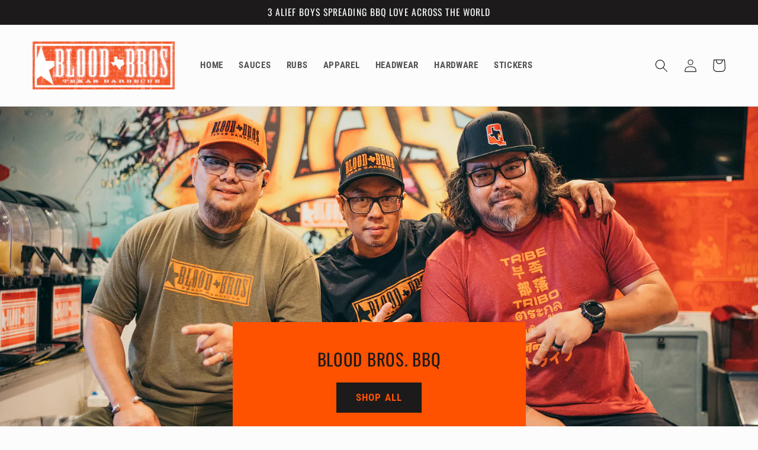

--- FILE ---
content_type: text/html; charset=utf-8
request_url: https://blood-bros-bbq.myshopify.com/
body_size: 31787
content:
<!doctype html>
<html class="no-js" lang="en">
  <head>
    <meta charset="utf-8">
    <meta http-equiv="X-UA-Compatible" content="IE=edge">
    <meta name="viewport" content="width=device-width,initial-scale=1">
    <meta name="theme-color" content="">
    <link rel="canonical" href="https://blood-bros-bbq.myshopify.com/">
    <link rel="preconnect" href="https://cdn.shopify.com" crossorigin><link rel="preconnect" href="https://fonts.shopifycdn.com" crossorigin><title>
      Blood Bros. BBQ Store
</title>

    
      <meta name="description" content="Blood Bros. BBQ Online Store. Houston, TX Shirts Caps Sauce Stickers Gear">
    

    

<meta property="og:site_name" content="Blood Bros. BBQ">
<meta property="og:url" content="https://blood-bros-bbq.myshopify.com/">
<meta property="og:title" content="Blood Bros. BBQ Store">
<meta property="og:type" content="website">
<meta property="og:description" content="Blood Bros. BBQ Online Store. Houston, TX Shirts Caps Sauce Stickers Gear"><meta property="og:image" content="http://blood-bros-bbq.myshopify.com/cdn/shop/files/Header_Blood-Bros.-BBQ.jpg?v=1764632848">
  <meta property="og:image:secure_url" content="https://blood-bros-bbq.myshopify.com/cdn/shop/files/Header_Blood-Bros.-BBQ.jpg?v=1764632848">
  <meta property="og:image:width" content="4000">
  <meta property="og:image:height" content="2250"><meta name="twitter:site" content="@bloodbrosbbq"><meta name="twitter:card" content="summary_large_image">
<meta name="twitter:title" content="Blood Bros. BBQ Store">
<meta name="twitter:description" content="Blood Bros. BBQ Online Store. Houston, TX Shirts Caps Sauce Stickers Gear">


    <script src="//blood-bros-bbq.myshopify.com/cdn/shop/t/3/assets/global.js?v=24850326154503943211657378518" defer="defer"></script>
    <script>window.performance && window.performance.mark && window.performance.mark('shopify.content_for_header.start');</script><meta name="facebook-domain-verification" content="wigj60pm9wak0t6uzt43nr2fk3oy9i">
<meta id="shopify-digital-wallet" name="shopify-digital-wallet" content="/54973333585/digital_wallets/dialog">
<meta name="shopify-checkout-api-token" content="7db4a96a62a82687268aa3eccd8da7cb">
<meta id="in-context-paypal-metadata" data-shop-id="54973333585" data-venmo-supported="false" data-environment="production" data-locale="en_US" data-paypal-v4="true" data-currency="USD">
<script async="async" src="/checkouts/internal/preloads.js?locale=en-US"></script>
<link rel="preconnect" href="https://shop.app" crossorigin="anonymous">
<script async="async" src="https://shop.app/checkouts/internal/preloads.js?locale=en-US&shop_id=54973333585" crossorigin="anonymous"></script>
<script id="apple-pay-shop-capabilities" type="application/json">{"shopId":54973333585,"countryCode":"US","currencyCode":"USD","merchantCapabilities":["supports3DS"],"merchantId":"gid:\/\/shopify\/Shop\/54973333585","merchantName":"Blood Bros. BBQ","requiredBillingContactFields":["postalAddress","email"],"requiredShippingContactFields":["postalAddress","email"],"shippingType":"shipping","supportedNetworks":["visa","masterCard","amex","discover","elo","jcb"],"total":{"type":"pending","label":"Blood Bros. BBQ","amount":"1.00"},"shopifyPaymentsEnabled":true,"supportsSubscriptions":true}</script>
<script id="shopify-features" type="application/json">{"accessToken":"7db4a96a62a82687268aa3eccd8da7cb","betas":["rich-media-storefront-analytics"],"domain":"blood-bros-bbq.myshopify.com","predictiveSearch":true,"shopId":54973333585,"locale":"en"}</script>
<script>var Shopify = Shopify || {};
Shopify.shop = "blood-bros-bbq.myshopify.com";
Shopify.locale = "en";
Shopify.currency = {"active":"USD","rate":"1.0"};
Shopify.country = "US";
Shopify.theme = {"name":"Updated copy of Updated copy of Dawn","id":122851721297,"schema_name":"Dawn","schema_version":"6.0.2","theme_store_id":887,"role":"main"};
Shopify.theme.handle = "null";
Shopify.theme.style = {"id":null,"handle":null};
Shopify.cdnHost = "blood-bros-bbq.myshopify.com/cdn";
Shopify.routes = Shopify.routes || {};
Shopify.routes.root = "/";</script>
<script type="module">!function(o){(o.Shopify=o.Shopify||{}).modules=!0}(window);</script>
<script>!function(o){function n(){var o=[];function n(){o.push(Array.prototype.slice.apply(arguments))}return n.q=o,n}var t=o.Shopify=o.Shopify||{};t.loadFeatures=n(),t.autoloadFeatures=n()}(window);</script>
<script>
  window.ShopifyPay = window.ShopifyPay || {};
  window.ShopifyPay.apiHost = "shop.app\/pay";
  window.ShopifyPay.redirectState = null;
</script>
<script id="shop-js-analytics" type="application/json">{"pageType":"index"}</script>
<script defer="defer" async type="module" src="//blood-bros-bbq.myshopify.com/cdn/shopifycloud/shop-js/modules/v2/client.init-shop-cart-sync_WVOgQShq.en.esm.js"></script>
<script defer="defer" async type="module" src="//blood-bros-bbq.myshopify.com/cdn/shopifycloud/shop-js/modules/v2/chunk.common_C_13GLB1.esm.js"></script>
<script defer="defer" async type="module" src="//blood-bros-bbq.myshopify.com/cdn/shopifycloud/shop-js/modules/v2/chunk.modal_CLfMGd0m.esm.js"></script>
<script type="module">
  await import("//blood-bros-bbq.myshopify.com/cdn/shopifycloud/shop-js/modules/v2/client.init-shop-cart-sync_WVOgQShq.en.esm.js");
await import("//blood-bros-bbq.myshopify.com/cdn/shopifycloud/shop-js/modules/v2/chunk.common_C_13GLB1.esm.js");
await import("//blood-bros-bbq.myshopify.com/cdn/shopifycloud/shop-js/modules/v2/chunk.modal_CLfMGd0m.esm.js");

  window.Shopify.SignInWithShop?.initShopCartSync?.({"fedCMEnabled":true,"windoidEnabled":true});

</script>
<script>
  window.Shopify = window.Shopify || {};
  if (!window.Shopify.featureAssets) window.Shopify.featureAssets = {};
  window.Shopify.featureAssets['shop-js'] = {"shop-cart-sync":["modules/v2/client.shop-cart-sync_DuR37GeY.en.esm.js","modules/v2/chunk.common_C_13GLB1.esm.js","modules/v2/chunk.modal_CLfMGd0m.esm.js"],"init-fed-cm":["modules/v2/client.init-fed-cm_BucUoe6W.en.esm.js","modules/v2/chunk.common_C_13GLB1.esm.js","modules/v2/chunk.modal_CLfMGd0m.esm.js"],"shop-toast-manager":["modules/v2/client.shop-toast-manager_B0JfrpKj.en.esm.js","modules/v2/chunk.common_C_13GLB1.esm.js","modules/v2/chunk.modal_CLfMGd0m.esm.js"],"init-shop-cart-sync":["modules/v2/client.init-shop-cart-sync_WVOgQShq.en.esm.js","modules/v2/chunk.common_C_13GLB1.esm.js","modules/v2/chunk.modal_CLfMGd0m.esm.js"],"shop-button":["modules/v2/client.shop-button_B_U3bv27.en.esm.js","modules/v2/chunk.common_C_13GLB1.esm.js","modules/v2/chunk.modal_CLfMGd0m.esm.js"],"init-windoid":["modules/v2/client.init-windoid_DuP9q_di.en.esm.js","modules/v2/chunk.common_C_13GLB1.esm.js","modules/v2/chunk.modal_CLfMGd0m.esm.js"],"shop-cash-offers":["modules/v2/client.shop-cash-offers_BmULhtno.en.esm.js","modules/v2/chunk.common_C_13GLB1.esm.js","modules/v2/chunk.modal_CLfMGd0m.esm.js"],"pay-button":["modules/v2/client.pay-button_CrPSEbOK.en.esm.js","modules/v2/chunk.common_C_13GLB1.esm.js","modules/v2/chunk.modal_CLfMGd0m.esm.js"],"init-customer-accounts":["modules/v2/client.init-customer-accounts_jNk9cPYQ.en.esm.js","modules/v2/client.shop-login-button_DJ5ldayH.en.esm.js","modules/v2/chunk.common_C_13GLB1.esm.js","modules/v2/chunk.modal_CLfMGd0m.esm.js"],"avatar":["modules/v2/client.avatar_BTnouDA3.en.esm.js"],"checkout-modal":["modules/v2/client.checkout-modal_pBPyh9w8.en.esm.js","modules/v2/chunk.common_C_13GLB1.esm.js","modules/v2/chunk.modal_CLfMGd0m.esm.js"],"init-shop-for-new-customer-accounts":["modules/v2/client.init-shop-for-new-customer-accounts_BUoCy7a5.en.esm.js","modules/v2/client.shop-login-button_DJ5ldayH.en.esm.js","modules/v2/chunk.common_C_13GLB1.esm.js","modules/v2/chunk.modal_CLfMGd0m.esm.js"],"init-customer-accounts-sign-up":["modules/v2/client.init-customer-accounts-sign-up_CnczCz9H.en.esm.js","modules/v2/client.shop-login-button_DJ5ldayH.en.esm.js","modules/v2/chunk.common_C_13GLB1.esm.js","modules/v2/chunk.modal_CLfMGd0m.esm.js"],"init-shop-email-lookup-coordinator":["modules/v2/client.init-shop-email-lookup-coordinator_CzjY5t9o.en.esm.js","modules/v2/chunk.common_C_13GLB1.esm.js","modules/v2/chunk.modal_CLfMGd0m.esm.js"],"shop-follow-button":["modules/v2/client.shop-follow-button_CsYC63q7.en.esm.js","modules/v2/chunk.common_C_13GLB1.esm.js","modules/v2/chunk.modal_CLfMGd0m.esm.js"],"shop-login-button":["modules/v2/client.shop-login-button_DJ5ldayH.en.esm.js","modules/v2/chunk.common_C_13GLB1.esm.js","modules/v2/chunk.modal_CLfMGd0m.esm.js"],"shop-login":["modules/v2/client.shop-login_B9ccPdmx.en.esm.js","modules/v2/chunk.common_C_13GLB1.esm.js","modules/v2/chunk.modal_CLfMGd0m.esm.js"],"lead-capture":["modules/v2/client.lead-capture_D0K_KgYb.en.esm.js","modules/v2/chunk.common_C_13GLB1.esm.js","modules/v2/chunk.modal_CLfMGd0m.esm.js"],"payment-terms":["modules/v2/client.payment-terms_BWmiNN46.en.esm.js","modules/v2/chunk.common_C_13GLB1.esm.js","modules/v2/chunk.modal_CLfMGd0m.esm.js"]};
</script>
<script id="__st">var __st={"a":54973333585,"offset":-21600,"reqid":"51ffa1bd-936d-4969-8a82-3e1665109dac-1769709894","pageurl":"blood-bros-bbq.myshopify.com\/","u":"6695fce62e3a","p":"home"};</script>
<script>window.ShopifyPaypalV4VisibilityTracking = true;</script>
<script id="captcha-bootstrap">!function(){'use strict';const t='contact',e='account',n='new_comment',o=[[t,t],['blogs',n],['comments',n],[t,'customer']],c=[[e,'customer_login'],[e,'guest_login'],[e,'recover_customer_password'],[e,'create_customer']],r=t=>t.map((([t,e])=>`form[action*='/${t}']:not([data-nocaptcha='true']) input[name='form_type'][value='${e}']`)).join(','),a=t=>()=>t?[...document.querySelectorAll(t)].map((t=>t.form)):[];function s(){const t=[...o],e=r(t);return a(e)}const i='password',u='form_key',d=['recaptcha-v3-token','g-recaptcha-response','h-captcha-response',i],f=()=>{try{return window.sessionStorage}catch{return}},m='__shopify_v',_=t=>t.elements[u];function p(t,e,n=!1){try{const o=window.sessionStorage,c=JSON.parse(o.getItem(e)),{data:r}=function(t){const{data:e,action:n}=t;return t[m]||n?{data:e,action:n}:{data:t,action:n}}(c);for(const[e,n]of Object.entries(r))t.elements[e]&&(t.elements[e].value=n);n&&o.removeItem(e)}catch(o){console.error('form repopulation failed',{error:o})}}const l='form_type',E='cptcha';function T(t){t.dataset[E]=!0}const w=window,h=w.document,L='Shopify',v='ce_forms',y='captcha';let A=!1;((t,e)=>{const n=(g='f06e6c50-85a8-45c8-87d0-21a2b65856fe',I='https://cdn.shopify.com/shopifycloud/storefront-forms-hcaptcha/ce_storefront_forms_captcha_hcaptcha.v1.5.2.iife.js',D={infoText:'Protected by hCaptcha',privacyText:'Privacy',termsText:'Terms'},(t,e,n)=>{const o=w[L][v],c=o.bindForm;if(c)return c(t,g,e,D).then(n);var r;o.q.push([[t,g,e,D],n]),r=I,A||(h.body.append(Object.assign(h.createElement('script'),{id:'captcha-provider',async:!0,src:r})),A=!0)});var g,I,D;w[L]=w[L]||{},w[L][v]=w[L][v]||{},w[L][v].q=[],w[L][y]=w[L][y]||{},w[L][y].protect=function(t,e){n(t,void 0,e),T(t)},Object.freeze(w[L][y]),function(t,e,n,w,h,L){const[v,y,A,g]=function(t,e,n){const i=e?o:[],u=t?c:[],d=[...i,...u],f=r(d),m=r(i),_=r(d.filter((([t,e])=>n.includes(e))));return[a(f),a(m),a(_),s()]}(w,h,L),I=t=>{const e=t.target;return e instanceof HTMLFormElement?e:e&&e.form},D=t=>v().includes(t);t.addEventListener('submit',(t=>{const e=I(t);if(!e)return;const n=D(e)&&!e.dataset.hcaptchaBound&&!e.dataset.recaptchaBound,o=_(e),c=g().includes(e)&&(!o||!o.value);(n||c)&&t.preventDefault(),c&&!n&&(function(t){try{if(!f())return;!function(t){const e=f();if(!e)return;const n=_(t);if(!n)return;const o=n.value;o&&e.removeItem(o)}(t);const e=Array.from(Array(32),(()=>Math.random().toString(36)[2])).join('');!function(t,e){_(t)||t.append(Object.assign(document.createElement('input'),{type:'hidden',name:u})),t.elements[u].value=e}(t,e),function(t,e){const n=f();if(!n)return;const o=[...t.querySelectorAll(`input[type='${i}']`)].map((({name:t})=>t)),c=[...d,...o],r={};for(const[a,s]of new FormData(t).entries())c.includes(a)||(r[a]=s);n.setItem(e,JSON.stringify({[m]:1,action:t.action,data:r}))}(t,e)}catch(e){console.error('failed to persist form',e)}}(e),e.submit())}));const S=(t,e)=>{t&&!t.dataset[E]&&(n(t,e.some((e=>e===t))),T(t))};for(const o of['focusin','change'])t.addEventListener(o,(t=>{const e=I(t);D(e)&&S(e,y())}));const B=e.get('form_key'),M=e.get(l),P=B&&M;t.addEventListener('DOMContentLoaded',(()=>{const t=y();if(P)for(const e of t)e.elements[l].value===M&&p(e,B);[...new Set([...A(),...v().filter((t=>'true'===t.dataset.shopifyCaptcha))])].forEach((e=>S(e,t)))}))}(h,new URLSearchParams(w.location.search),n,t,e,['guest_login'])})(!1,!0)}();</script>
<script integrity="sha256-4kQ18oKyAcykRKYeNunJcIwy7WH5gtpwJnB7kiuLZ1E=" data-source-attribution="shopify.loadfeatures" defer="defer" src="//blood-bros-bbq.myshopify.com/cdn/shopifycloud/storefront/assets/storefront/load_feature-a0a9edcb.js" crossorigin="anonymous"></script>
<script crossorigin="anonymous" defer="defer" src="//blood-bros-bbq.myshopify.com/cdn/shopifycloud/storefront/assets/shopify_pay/storefront-65b4c6d7.js?v=20250812"></script>
<script data-source-attribution="shopify.dynamic_checkout.dynamic.init">var Shopify=Shopify||{};Shopify.PaymentButton=Shopify.PaymentButton||{isStorefrontPortableWallets:!0,init:function(){window.Shopify.PaymentButton.init=function(){};var t=document.createElement("script");t.src="https://blood-bros-bbq.myshopify.com/cdn/shopifycloud/portable-wallets/latest/portable-wallets.en.js",t.type="module",document.head.appendChild(t)}};
</script>
<script data-source-attribution="shopify.dynamic_checkout.buyer_consent">
  function portableWalletsHideBuyerConsent(e){var t=document.getElementById("shopify-buyer-consent"),n=document.getElementById("shopify-subscription-policy-button");t&&n&&(t.classList.add("hidden"),t.setAttribute("aria-hidden","true"),n.removeEventListener("click",e))}function portableWalletsShowBuyerConsent(e){var t=document.getElementById("shopify-buyer-consent"),n=document.getElementById("shopify-subscription-policy-button");t&&n&&(t.classList.remove("hidden"),t.removeAttribute("aria-hidden"),n.addEventListener("click",e))}window.Shopify?.PaymentButton&&(window.Shopify.PaymentButton.hideBuyerConsent=portableWalletsHideBuyerConsent,window.Shopify.PaymentButton.showBuyerConsent=portableWalletsShowBuyerConsent);
</script>
<script data-source-attribution="shopify.dynamic_checkout.cart.bootstrap">document.addEventListener("DOMContentLoaded",(function(){function t(){return document.querySelector("shopify-accelerated-checkout-cart, shopify-accelerated-checkout")}if(t())Shopify.PaymentButton.init();else{new MutationObserver((function(e,n){t()&&(Shopify.PaymentButton.init(),n.disconnect())})).observe(document.body,{childList:!0,subtree:!0})}}));
</script>
<link id="shopify-accelerated-checkout-styles" rel="stylesheet" media="screen" href="https://blood-bros-bbq.myshopify.com/cdn/shopifycloud/portable-wallets/latest/accelerated-checkout-backwards-compat.css" crossorigin="anonymous">
<style id="shopify-accelerated-checkout-cart">
        #shopify-buyer-consent {
  margin-top: 1em;
  display: inline-block;
  width: 100%;
}

#shopify-buyer-consent.hidden {
  display: none;
}

#shopify-subscription-policy-button {
  background: none;
  border: none;
  padding: 0;
  text-decoration: underline;
  font-size: inherit;
  cursor: pointer;
}

#shopify-subscription-policy-button::before {
  box-shadow: none;
}

      </style>
<script id="sections-script" data-sections="header,footer" defer="defer" src="//blood-bros-bbq.myshopify.com/cdn/shop/t/3/compiled_assets/scripts.js?v=98"></script>
<script>window.performance && window.performance.mark && window.performance.mark('shopify.content_for_header.end');</script>


    <style data-shopify>
      @font-face {
  font-family: "Roboto Condensed";
  font-weight: 700;
  font-style: normal;
  font-display: swap;
  src: url("//blood-bros-bbq.myshopify.com/cdn/fonts/roboto_condensed/robotocondensed_n7.0c73a613503672be244d2f29ab6ddd3fc3cc69ae.woff2") format("woff2"),
       url("//blood-bros-bbq.myshopify.com/cdn/fonts/roboto_condensed/robotocondensed_n7.ef6ece86ba55f49c27c4904a493c283a40f3a66e.woff") format("woff");
}

      @font-face {
  font-family: "Roboto Condensed";
  font-weight: 700;
  font-style: normal;
  font-display: swap;
  src: url("//blood-bros-bbq.myshopify.com/cdn/fonts/roboto_condensed/robotocondensed_n7.0c73a613503672be244d2f29ab6ddd3fc3cc69ae.woff2") format("woff2"),
       url("//blood-bros-bbq.myshopify.com/cdn/fonts/roboto_condensed/robotocondensed_n7.ef6ece86ba55f49c27c4904a493c283a40f3a66e.woff") format("woff");
}

      @font-face {
  font-family: "Roboto Condensed";
  font-weight: 700;
  font-style: italic;
  font-display: swap;
  src: url("//blood-bros-bbq.myshopify.com/cdn/fonts/roboto_condensed/robotocondensed_i7.bed9f3a01efda68cdff8b63e6195c957a0da68cb.woff2") format("woff2"),
       url("//blood-bros-bbq.myshopify.com/cdn/fonts/roboto_condensed/robotocondensed_i7.9ca5759a0bcf75a82b270218eab4c83ec254abf8.woff") format("woff");
}

      @font-face {
  font-family: "Roboto Condensed";
  font-weight: 700;
  font-style: italic;
  font-display: swap;
  src: url("//blood-bros-bbq.myshopify.com/cdn/fonts/roboto_condensed/robotocondensed_i7.bed9f3a01efda68cdff8b63e6195c957a0da68cb.woff2") format("woff2"),
       url("//blood-bros-bbq.myshopify.com/cdn/fonts/roboto_condensed/robotocondensed_i7.9ca5759a0bcf75a82b270218eab4c83ec254abf8.woff") format("woff");
}

      @font-face {
  font-family: Oswald;
  font-weight: 400;
  font-style: normal;
  font-display: swap;
  src: url("//blood-bros-bbq.myshopify.com/cdn/fonts/oswald/oswald_n4.7760ed7a63e536050f64bb0607ff70ce07a480bd.woff2") format("woff2"),
       url("//blood-bros-bbq.myshopify.com/cdn/fonts/oswald/oswald_n4.ae5e497f60fc686568afe76e9ff1872693c533e9.woff") format("woff");
}


      :root {
        --font-body-family: "Roboto Condensed", sans-serif;
        --font-body-style: normal;
        --font-body-weight: 700;
        --font-body-weight-bold: 1000;

        --font-heading-family: Oswald, sans-serif;
        --font-heading-style: normal;
        --font-heading-weight: 400;

        --font-body-scale: 1.1;
        --font-heading-scale: 1.0909090909090908;

        --color-base-text: 28, 26, 26;
        --color-shadow: 28, 26, 26;
        --color-base-background-1: 252, 252, 252;
        --color-base-background-2: 255, 82, 0;
        --color-base-solid-button-labels: 239, 236, 236;
        --color-base-outline-button-labels: 123, 131, 130;
        --color-base-accent-1: 42, 51, 47;
        --color-base-accent-2: 71, 97, 84;
        --payment-terms-background-color: #fcfcfc;

        --gradient-base-background-1: #fcfcfc;
        --gradient-base-background-2: #ff5200;
        --gradient-base-accent-1: #2a332f;
        --gradient-base-accent-2: #476154;

        --media-padding: px;
        --media-border-opacity: 0.05;
        --media-border-width: 1px;
        --media-radius: 0px;
        --media-shadow-opacity: 0.0;
        --media-shadow-horizontal-offset: 0px;
        --media-shadow-vertical-offset: 0px;
        --media-shadow-blur-radius: 0px;
        --media-shadow-visible: 0;

        --page-width: 120rem;
        --page-width-margin: 0rem;

        --card-image-padding: 0.0rem;
        --card-corner-radius: 0.0rem;
        --card-text-alignment: left;
        --card-border-width: 0.0rem;
        --card-border-opacity: 0.0;
        --card-shadow-opacity: 0.1;
        --card-shadow-visible: 1;
        --card-shadow-horizontal-offset: 0.0rem;
        --card-shadow-vertical-offset: 0.0rem;
        --card-shadow-blur-radius: 0.0rem;

        --badge-corner-radius: 4.0rem;

        --popup-border-width: 1px;
        --popup-border-opacity: 0.1;
        --popup-corner-radius: 0px;
        --popup-shadow-opacity: 0.0;
        --popup-shadow-horizontal-offset: 0px;
        --popup-shadow-vertical-offset: 0px;
        --popup-shadow-blur-radius: 0px;

        --drawer-border-width: 1px;
        --drawer-border-opacity: 0.1;
        --drawer-shadow-opacity: 0.0;
        --drawer-shadow-horizontal-offset: 0px;
        --drawer-shadow-vertical-offset: 0px;
        --drawer-shadow-blur-radius: 0px;

        --spacing-sections-desktop: 0px;
        --spacing-sections-mobile: 0px;

        --grid-desktop-vertical-spacing: 8px;
        --grid-desktop-horizontal-spacing: 8px;
        --grid-mobile-vertical-spacing: 4px;
        --grid-mobile-horizontal-spacing: 4px;

        --text-boxes-border-opacity: 0.0;
        --text-boxes-border-width: 0px;
        --text-boxes-radius: 0px;
        --text-boxes-shadow-opacity: 0.0;
        --text-boxes-shadow-visible: 0;
        --text-boxes-shadow-horizontal-offset: 0px;
        --text-boxes-shadow-vertical-offset: 0px;
        --text-boxes-shadow-blur-radius: 0px;

        --buttons-radius: 0px;
        --buttons-radius-outset: 0px;
        --buttons-border-width: 1px;
        --buttons-border-opacity: 1.0;
        --buttons-shadow-opacity: 0.0;
        --buttons-shadow-visible: 0;
        --buttons-shadow-horizontal-offset: 0px;
        --buttons-shadow-vertical-offset: 0px;
        --buttons-shadow-blur-radius: 0px;
        --buttons-border-offset: 0px;

        --inputs-radius: 0px;
        --inputs-border-width: 1px;
        --inputs-border-opacity: 0.55;
        --inputs-shadow-opacity: 0.0;
        --inputs-shadow-horizontal-offset: 0px;
        --inputs-margin-offset: 0px;
        --inputs-shadow-vertical-offset: 0px;
        --inputs-shadow-blur-radius: 0px;
        --inputs-radius-outset: 0px;

        --variant-pills-radius: 40px;
        --variant-pills-border-width: 1px;
        --variant-pills-border-opacity: 0.55;
        --variant-pills-shadow-opacity: 0.0;
        --variant-pills-shadow-horizontal-offset: 0px;
        --variant-pills-shadow-vertical-offset: 0px;
        --variant-pills-shadow-blur-radius: 0px;
      }

      *,
      *::before,
      *::after {
        box-sizing: inherit;
      }

      html {
        box-sizing: border-box;
        font-size: calc(var(--font-body-scale) * 62.5%);
        height: 100%;
      }

      body {
        display: grid;
        grid-template-rows: auto auto 1fr auto;
        grid-template-columns: 100%;
        min-height: 100%;
        margin: 0;
        font-size: 1.5rem;
        letter-spacing: 0.06rem;
        line-height: calc(1 + 0.8 / var(--font-body-scale));
        font-family: var(--font-body-family);
        font-style: var(--font-body-style);
        font-weight: var(--font-body-weight);
      }

      @media screen and (min-width: 750px) {
        body {
          font-size: 1.6rem;
        }
      }
    </style>

    <link href="//blood-bros-bbq.myshopify.com/cdn/shop/t/3/assets/base.css?v=19666067365360246481657378519" rel="stylesheet" type="text/css" media="all" />
<link rel="preload" as="font" href="//blood-bros-bbq.myshopify.com/cdn/fonts/roboto_condensed/robotocondensed_n7.0c73a613503672be244d2f29ab6ddd3fc3cc69ae.woff2" type="font/woff2" crossorigin><link rel="preload" as="font" href="//blood-bros-bbq.myshopify.com/cdn/fonts/oswald/oswald_n4.7760ed7a63e536050f64bb0607ff70ce07a480bd.woff2" type="font/woff2" crossorigin><link rel="stylesheet" href="//blood-bros-bbq.myshopify.com/cdn/shop/t/3/assets/component-predictive-search.css?v=165644661289088488651657378518" media="print" onload="this.media='all'"><script>document.documentElement.className = document.documentElement.className.replace('no-js', 'js');
    if (Shopify.designMode) {
      document.documentElement.classList.add('shopify-design-mode');
    }
    </script>
  <link href="https://monorail-edge.shopifysvc.com" rel="dns-prefetch">
<script>(function(){if ("sendBeacon" in navigator && "performance" in window) {try {var session_token_from_headers = performance.getEntriesByType('navigation')[0].serverTiming.find(x => x.name == '_s').description;} catch {var session_token_from_headers = undefined;}var session_cookie_matches = document.cookie.match(/_shopify_s=([^;]*)/);var session_token_from_cookie = session_cookie_matches && session_cookie_matches.length === 2 ? session_cookie_matches[1] : "";var session_token = session_token_from_headers || session_token_from_cookie || "";function handle_abandonment_event(e) {var entries = performance.getEntries().filter(function(entry) {return /monorail-edge.shopifysvc.com/.test(entry.name);});if (!window.abandonment_tracked && entries.length === 0) {window.abandonment_tracked = true;var currentMs = Date.now();var navigation_start = performance.timing.navigationStart;var payload = {shop_id: 54973333585,url: window.location.href,navigation_start,duration: currentMs - navigation_start,session_token,page_type: "index"};window.navigator.sendBeacon("https://monorail-edge.shopifysvc.com/v1/produce", JSON.stringify({schema_id: "online_store_buyer_site_abandonment/1.1",payload: payload,metadata: {event_created_at_ms: currentMs,event_sent_at_ms: currentMs}}));}}window.addEventListener('pagehide', handle_abandonment_event);}}());</script>
<script id="web-pixels-manager-setup">(function e(e,d,r,n,o){if(void 0===o&&(o={}),!Boolean(null===(a=null===(i=window.Shopify)||void 0===i?void 0:i.analytics)||void 0===a?void 0:a.replayQueue)){var i,a;window.Shopify=window.Shopify||{};var t=window.Shopify;t.analytics=t.analytics||{};var s=t.analytics;s.replayQueue=[],s.publish=function(e,d,r){return s.replayQueue.push([e,d,r]),!0};try{self.performance.mark("wpm:start")}catch(e){}var l=function(){var e={modern:/Edge?\/(1{2}[4-9]|1[2-9]\d|[2-9]\d{2}|\d{4,})\.\d+(\.\d+|)|Firefox\/(1{2}[4-9]|1[2-9]\d|[2-9]\d{2}|\d{4,})\.\d+(\.\d+|)|Chrom(ium|e)\/(9{2}|\d{3,})\.\d+(\.\d+|)|(Maci|X1{2}).+ Version\/(15\.\d+|(1[6-9]|[2-9]\d|\d{3,})\.\d+)([,.]\d+|)( \(\w+\)|)( Mobile\/\w+|) Safari\/|Chrome.+OPR\/(9{2}|\d{3,})\.\d+\.\d+|(CPU[ +]OS|iPhone[ +]OS|CPU[ +]iPhone|CPU IPhone OS|CPU iPad OS)[ +]+(15[._]\d+|(1[6-9]|[2-9]\d|\d{3,})[._]\d+)([._]\d+|)|Android:?[ /-](13[3-9]|1[4-9]\d|[2-9]\d{2}|\d{4,})(\.\d+|)(\.\d+|)|Android.+Firefox\/(13[5-9]|1[4-9]\d|[2-9]\d{2}|\d{4,})\.\d+(\.\d+|)|Android.+Chrom(ium|e)\/(13[3-9]|1[4-9]\d|[2-9]\d{2}|\d{4,})\.\d+(\.\d+|)|SamsungBrowser\/([2-9]\d|\d{3,})\.\d+/,legacy:/Edge?\/(1[6-9]|[2-9]\d|\d{3,})\.\d+(\.\d+|)|Firefox\/(5[4-9]|[6-9]\d|\d{3,})\.\d+(\.\d+|)|Chrom(ium|e)\/(5[1-9]|[6-9]\d|\d{3,})\.\d+(\.\d+|)([\d.]+$|.*Safari\/(?![\d.]+ Edge\/[\d.]+$))|(Maci|X1{2}).+ Version\/(10\.\d+|(1[1-9]|[2-9]\d|\d{3,})\.\d+)([,.]\d+|)( \(\w+\)|)( Mobile\/\w+|) Safari\/|Chrome.+OPR\/(3[89]|[4-9]\d|\d{3,})\.\d+\.\d+|(CPU[ +]OS|iPhone[ +]OS|CPU[ +]iPhone|CPU IPhone OS|CPU iPad OS)[ +]+(10[._]\d+|(1[1-9]|[2-9]\d|\d{3,})[._]\d+)([._]\d+|)|Android:?[ /-](13[3-9]|1[4-9]\d|[2-9]\d{2}|\d{4,})(\.\d+|)(\.\d+|)|Mobile Safari.+OPR\/([89]\d|\d{3,})\.\d+\.\d+|Android.+Firefox\/(13[5-9]|1[4-9]\d|[2-9]\d{2}|\d{4,})\.\d+(\.\d+|)|Android.+Chrom(ium|e)\/(13[3-9]|1[4-9]\d|[2-9]\d{2}|\d{4,})\.\d+(\.\d+|)|Android.+(UC? ?Browser|UCWEB|U3)[ /]?(15\.([5-9]|\d{2,})|(1[6-9]|[2-9]\d|\d{3,})\.\d+)\.\d+|SamsungBrowser\/(5\.\d+|([6-9]|\d{2,})\.\d+)|Android.+MQ{2}Browser\/(14(\.(9|\d{2,})|)|(1[5-9]|[2-9]\d|\d{3,})(\.\d+|))(\.\d+|)|K[Aa][Ii]OS\/(3\.\d+|([4-9]|\d{2,})\.\d+)(\.\d+|)/},d=e.modern,r=e.legacy,n=navigator.userAgent;return n.match(d)?"modern":n.match(r)?"legacy":"unknown"}(),u="modern"===l?"modern":"legacy",c=(null!=n?n:{modern:"",legacy:""})[u],f=function(e){return[e.baseUrl,"/wpm","/b",e.hashVersion,"modern"===e.buildTarget?"m":"l",".js"].join("")}({baseUrl:d,hashVersion:r,buildTarget:u}),m=function(e){var d=e.version,r=e.bundleTarget,n=e.surface,o=e.pageUrl,i=e.monorailEndpoint;return{emit:function(e){var a=e.status,t=e.errorMsg,s=(new Date).getTime(),l=JSON.stringify({metadata:{event_sent_at_ms:s},events:[{schema_id:"web_pixels_manager_load/3.1",payload:{version:d,bundle_target:r,page_url:o,status:a,surface:n,error_msg:t},metadata:{event_created_at_ms:s}}]});if(!i)return console&&console.warn&&console.warn("[Web Pixels Manager] No Monorail endpoint provided, skipping logging."),!1;try{return self.navigator.sendBeacon.bind(self.navigator)(i,l)}catch(e){}var u=new XMLHttpRequest;try{return u.open("POST",i,!0),u.setRequestHeader("Content-Type","text/plain"),u.send(l),!0}catch(e){return console&&console.warn&&console.warn("[Web Pixels Manager] Got an unhandled error while logging to Monorail."),!1}}}}({version:r,bundleTarget:l,surface:e.surface,pageUrl:self.location.href,monorailEndpoint:e.monorailEndpoint});try{o.browserTarget=l,function(e){var d=e.src,r=e.async,n=void 0===r||r,o=e.onload,i=e.onerror,a=e.sri,t=e.scriptDataAttributes,s=void 0===t?{}:t,l=document.createElement("script"),u=document.querySelector("head"),c=document.querySelector("body");if(l.async=n,l.src=d,a&&(l.integrity=a,l.crossOrigin="anonymous"),s)for(var f in s)if(Object.prototype.hasOwnProperty.call(s,f))try{l.dataset[f]=s[f]}catch(e){}if(o&&l.addEventListener("load",o),i&&l.addEventListener("error",i),u)u.appendChild(l);else{if(!c)throw new Error("Did not find a head or body element to append the script");c.appendChild(l)}}({src:f,async:!0,onload:function(){if(!function(){var e,d;return Boolean(null===(d=null===(e=window.Shopify)||void 0===e?void 0:e.analytics)||void 0===d?void 0:d.initialized)}()){var d=window.webPixelsManager.init(e)||void 0;if(d){var r=window.Shopify.analytics;r.replayQueue.forEach((function(e){var r=e[0],n=e[1],o=e[2];d.publishCustomEvent(r,n,o)})),r.replayQueue=[],r.publish=d.publishCustomEvent,r.visitor=d.visitor,r.initialized=!0}}},onerror:function(){return m.emit({status:"failed",errorMsg:"".concat(f," has failed to load")})},sri:function(e){var d=/^sha384-[A-Za-z0-9+/=]+$/;return"string"==typeof e&&d.test(e)}(c)?c:"",scriptDataAttributes:o}),m.emit({status:"loading"})}catch(e){m.emit({status:"failed",errorMsg:(null==e?void 0:e.message)||"Unknown error"})}}})({shopId: 54973333585,storefrontBaseUrl: "https://blood-bros-bbq.myshopify.com",extensionsBaseUrl: "https://extensions.shopifycdn.com/cdn/shopifycloud/web-pixels-manager",monorailEndpoint: "https://monorail-edge.shopifysvc.com/unstable/produce_batch",surface: "storefront-renderer",enabledBetaFlags: ["2dca8a86"],webPixelsConfigList: [{"id":"157220945","configuration":"{\"pixel_id\":\"5133929423387830\",\"pixel_type\":\"facebook_pixel\",\"metaapp_system_user_token\":\"-\"}","eventPayloadVersion":"v1","runtimeContext":"OPEN","scriptVersion":"ca16bc87fe92b6042fbaa3acc2fbdaa6","type":"APP","apiClientId":2329312,"privacyPurposes":["ANALYTICS","MARKETING","SALE_OF_DATA"],"dataSharingAdjustments":{"protectedCustomerApprovalScopes":["read_customer_address","read_customer_email","read_customer_name","read_customer_personal_data","read_customer_phone"]}},{"id":"shopify-app-pixel","configuration":"{}","eventPayloadVersion":"v1","runtimeContext":"STRICT","scriptVersion":"0450","apiClientId":"shopify-pixel","type":"APP","privacyPurposes":["ANALYTICS","MARKETING"]},{"id":"shopify-custom-pixel","eventPayloadVersion":"v1","runtimeContext":"LAX","scriptVersion":"0450","apiClientId":"shopify-pixel","type":"CUSTOM","privacyPurposes":["ANALYTICS","MARKETING"]}],isMerchantRequest: false,initData: {"shop":{"name":"Blood Bros. BBQ","paymentSettings":{"currencyCode":"USD"},"myshopifyDomain":"blood-bros-bbq.myshopify.com","countryCode":"US","storefrontUrl":"https:\/\/blood-bros-bbq.myshopify.com"},"customer":null,"cart":null,"checkout":null,"productVariants":[],"purchasingCompany":null},},"https://blood-bros-bbq.myshopify.com/cdn","1d2a099fw23dfb22ep557258f5m7a2edbae",{"modern":"","legacy":""},{"shopId":"54973333585","storefrontBaseUrl":"https:\/\/blood-bros-bbq.myshopify.com","extensionBaseUrl":"https:\/\/extensions.shopifycdn.com\/cdn\/shopifycloud\/web-pixels-manager","surface":"storefront-renderer","enabledBetaFlags":"[\"2dca8a86\"]","isMerchantRequest":"false","hashVersion":"1d2a099fw23dfb22ep557258f5m7a2edbae","publish":"custom","events":"[[\"page_viewed\",{}]]"});</script><script>
  window.ShopifyAnalytics = window.ShopifyAnalytics || {};
  window.ShopifyAnalytics.meta = window.ShopifyAnalytics.meta || {};
  window.ShopifyAnalytics.meta.currency = 'USD';
  var meta = {"page":{"pageType":"home","requestId":"51ffa1bd-936d-4969-8a82-3e1665109dac-1769709894"}};
  for (var attr in meta) {
    window.ShopifyAnalytics.meta[attr] = meta[attr];
  }
</script>
<script class="analytics">
  (function () {
    var customDocumentWrite = function(content) {
      var jquery = null;

      if (window.jQuery) {
        jquery = window.jQuery;
      } else if (window.Checkout && window.Checkout.$) {
        jquery = window.Checkout.$;
      }

      if (jquery) {
        jquery('body').append(content);
      }
    };

    var hasLoggedConversion = function(token) {
      if (token) {
        return document.cookie.indexOf('loggedConversion=' + token) !== -1;
      }
      return false;
    }

    var setCookieIfConversion = function(token) {
      if (token) {
        var twoMonthsFromNow = new Date(Date.now());
        twoMonthsFromNow.setMonth(twoMonthsFromNow.getMonth() + 2);

        document.cookie = 'loggedConversion=' + token + '; expires=' + twoMonthsFromNow;
      }
    }

    var trekkie = window.ShopifyAnalytics.lib = window.trekkie = window.trekkie || [];
    if (trekkie.integrations) {
      return;
    }
    trekkie.methods = [
      'identify',
      'page',
      'ready',
      'track',
      'trackForm',
      'trackLink'
    ];
    trekkie.factory = function(method) {
      return function() {
        var args = Array.prototype.slice.call(arguments);
        args.unshift(method);
        trekkie.push(args);
        return trekkie;
      };
    };
    for (var i = 0; i < trekkie.methods.length; i++) {
      var key = trekkie.methods[i];
      trekkie[key] = trekkie.factory(key);
    }
    trekkie.load = function(config) {
      trekkie.config = config || {};
      trekkie.config.initialDocumentCookie = document.cookie;
      var first = document.getElementsByTagName('script')[0];
      var script = document.createElement('script');
      script.type = 'text/javascript';
      script.onerror = function(e) {
        var scriptFallback = document.createElement('script');
        scriptFallback.type = 'text/javascript';
        scriptFallback.onerror = function(error) {
                var Monorail = {
      produce: function produce(monorailDomain, schemaId, payload) {
        var currentMs = new Date().getTime();
        var event = {
          schema_id: schemaId,
          payload: payload,
          metadata: {
            event_created_at_ms: currentMs,
            event_sent_at_ms: currentMs
          }
        };
        return Monorail.sendRequest("https://" + monorailDomain + "/v1/produce", JSON.stringify(event));
      },
      sendRequest: function sendRequest(endpointUrl, payload) {
        // Try the sendBeacon API
        if (window && window.navigator && typeof window.navigator.sendBeacon === 'function' && typeof window.Blob === 'function' && !Monorail.isIos12()) {
          var blobData = new window.Blob([payload], {
            type: 'text/plain'
          });

          if (window.navigator.sendBeacon(endpointUrl, blobData)) {
            return true;
          } // sendBeacon was not successful

        } // XHR beacon

        var xhr = new XMLHttpRequest();

        try {
          xhr.open('POST', endpointUrl);
          xhr.setRequestHeader('Content-Type', 'text/plain');
          xhr.send(payload);
        } catch (e) {
          console.log(e);
        }

        return false;
      },
      isIos12: function isIos12() {
        return window.navigator.userAgent.lastIndexOf('iPhone; CPU iPhone OS 12_') !== -1 || window.navigator.userAgent.lastIndexOf('iPad; CPU OS 12_') !== -1;
      }
    };
    Monorail.produce('monorail-edge.shopifysvc.com',
      'trekkie_storefront_load_errors/1.1',
      {shop_id: 54973333585,
      theme_id: 122851721297,
      app_name: "storefront",
      context_url: window.location.href,
      source_url: "//blood-bros-bbq.myshopify.com/cdn/s/trekkie.storefront.a804e9514e4efded663580eddd6991fcc12b5451.min.js"});

        };
        scriptFallback.async = true;
        scriptFallback.src = '//blood-bros-bbq.myshopify.com/cdn/s/trekkie.storefront.a804e9514e4efded663580eddd6991fcc12b5451.min.js';
        first.parentNode.insertBefore(scriptFallback, first);
      };
      script.async = true;
      script.src = '//blood-bros-bbq.myshopify.com/cdn/s/trekkie.storefront.a804e9514e4efded663580eddd6991fcc12b5451.min.js';
      first.parentNode.insertBefore(script, first);
    };
    trekkie.load(
      {"Trekkie":{"appName":"storefront","development":false,"defaultAttributes":{"shopId":54973333585,"isMerchantRequest":null,"themeId":122851721297,"themeCityHash":"4139676649921943304","contentLanguage":"en","currency":"USD","eventMetadataId":"2084301a-744f-4803-97e0-64b313263b2f"},"isServerSideCookieWritingEnabled":true,"monorailRegion":"shop_domain","enabledBetaFlags":["65f19447","b5387b81"]},"Session Attribution":{},"S2S":{"facebookCapiEnabled":true,"source":"trekkie-storefront-renderer","apiClientId":580111}}
    );

    var loaded = false;
    trekkie.ready(function() {
      if (loaded) return;
      loaded = true;

      window.ShopifyAnalytics.lib = window.trekkie;

      var originalDocumentWrite = document.write;
      document.write = customDocumentWrite;
      try { window.ShopifyAnalytics.merchantGoogleAnalytics.call(this); } catch(error) {};
      document.write = originalDocumentWrite;

      window.ShopifyAnalytics.lib.page(null,{"pageType":"home","requestId":"51ffa1bd-936d-4969-8a82-3e1665109dac-1769709894","shopifyEmitted":true});

      var match = window.location.pathname.match(/checkouts\/(.+)\/(thank_you|post_purchase)/)
      var token = match? match[1]: undefined;
      if (!hasLoggedConversion(token)) {
        setCookieIfConversion(token);
        
      }
    });


        var eventsListenerScript = document.createElement('script');
        eventsListenerScript.async = true;
        eventsListenerScript.src = "//blood-bros-bbq.myshopify.com/cdn/shopifycloud/storefront/assets/shop_events_listener-3da45d37.js";
        document.getElementsByTagName('head')[0].appendChild(eventsListenerScript);

})();</script>
<script
  defer
  src="https://blood-bros-bbq.myshopify.com/cdn/shopifycloud/perf-kit/shopify-perf-kit-3.1.0.min.js"
  data-application="storefront-renderer"
  data-shop-id="54973333585"
  data-render-region="gcp-us-east1"
  data-page-type="index"
  data-theme-instance-id="122851721297"
  data-theme-name="Dawn"
  data-theme-version="6.0.2"
  data-monorail-region="shop_domain"
  data-resource-timing-sampling-rate="10"
  data-shs="true"
  data-shs-beacon="true"
  data-shs-export-with-fetch="true"
  data-shs-logs-sample-rate="1"
  data-shs-beacon-endpoint="https://blood-bros-bbq.myshopify.com/api/collect"
></script>
</head>

  <body class="gradient">
    <a class="skip-to-content-link button visually-hidden" href="#MainContent">
      Skip to content
    </a><div id="shopify-section-announcement-bar" class="shopify-section"><div class="announcement-bar color-inverse gradient" role="region" aria-label="Announcement" ><p class="announcement-bar__message h5">
                3 ALIEF BOYS SPREADING BBQ LOVE ACROSS THE WORLD
</p></div>
</div>
    <div id="shopify-section-header" class="shopify-section section-header"><link rel="stylesheet" href="//blood-bros-bbq.myshopify.com/cdn/shop/t/3/assets/component-list-menu.css?v=151968516119678728991657378518" media="print" onload="this.media='all'">
<link rel="stylesheet" href="//blood-bros-bbq.myshopify.com/cdn/shop/t/3/assets/component-search.css?v=96455689198851321781657378517" media="print" onload="this.media='all'">
<link rel="stylesheet" href="//blood-bros-bbq.myshopify.com/cdn/shop/t/3/assets/component-menu-drawer.css?v=182311192829367774911657378518" media="print" onload="this.media='all'">
<link rel="stylesheet" href="//blood-bros-bbq.myshopify.com/cdn/shop/t/3/assets/component-cart-notification.css?v=119852831333870967341657378517" media="print" onload="this.media='all'">
<link rel="stylesheet" href="//blood-bros-bbq.myshopify.com/cdn/shop/t/3/assets/component-cart-items.css?v=23917223812499722491657378519" media="print" onload="this.media='all'"><link rel="stylesheet" href="//blood-bros-bbq.myshopify.com/cdn/shop/t/3/assets/component-price.css?v=112673864592427438181657378518" media="print" onload="this.media='all'">
  <link rel="stylesheet" href="//blood-bros-bbq.myshopify.com/cdn/shop/t/3/assets/component-loading-overlay.css?v=167310470843593579841657378520" media="print" onload="this.media='all'"><noscript><link href="//blood-bros-bbq.myshopify.com/cdn/shop/t/3/assets/component-list-menu.css?v=151968516119678728991657378518" rel="stylesheet" type="text/css" media="all" /></noscript>
<noscript><link href="//blood-bros-bbq.myshopify.com/cdn/shop/t/3/assets/component-search.css?v=96455689198851321781657378517" rel="stylesheet" type="text/css" media="all" /></noscript>
<noscript><link href="//blood-bros-bbq.myshopify.com/cdn/shop/t/3/assets/component-menu-drawer.css?v=182311192829367774911657378518" rel="stylesheet" type="text/css" media="all" /></noscript>
<noscript><link href="//blood-bros-bbq.myshopify.com/cdn/shop/t/3/assets/component-cart-notification.css?v=119852831333870967341657378517" rel="stylesheet" type="text/css" media="all" /></noscript>
<noscript><link href="//blood-bros-bbq.myshopify.com/cdn/shop/t/3/assets/component-cart-items.css?v=23917223812499722491657378519" rel="stylesheet" type="text/css" media="all" /></noscript>

<style>
  header-drawer {
    justify-self: start;
    margin-left: -1.2rem;
  }

  .header__heading-logo {
    max-width: 240px;
  }

  @media screen and (min-width: 990px) {
    header-drawer {
      display: none;
    }
  }

  .menu-drawer-container {
    display: flex;
  }

  .list-menu {
    list-style: none;
    padding: 0;
    margin: 0;
  }

  .list-menu--inline {
    display: inline-flex;
    flex-wrap: wrap;
  }

  summary.list-menu__item {
    padding-right: 2.7rem;
  }

  .list-menu__item {
    display: flex;
    align-items: center;
    line-height: calc(1 + 0.3 / var(--font-body-scale));
  }

  .list-menu__item--link {
    text-decoration: none;
    padding-bottom: 1rem;
    padding-top: 1rem;
    line-height: calc(1 + 0.8 / var(--font-body-scale));
  }

  @media screen and (min-width: 750px) {
    .list-menu__item--link {
      padding-bottom: 0.5rem;
      padding-top: 0.5rem;
    }
  }
</style><style data-shopify>.header {
    padding-top: 10px;
    padding-bottom: 10px;
  }

  .section-header {
    margin-bottom: 0px;
  }

  @media screen and (min-width: 750px) {
    .section-header {
      margin-bottom: 0px;
    }
  }

  @media screen and (min-width: 990px) {
    .header {
      padding-top: 20px;
      padding-bottom: 20px;
    }
  }</style><script src="//blood-bros-bbq.myshopify.com/cdn/shop/t/3/assets/details-disclosure.js?v=153497636716254413831657378519" defer="defer"></script>
<script src="//blood-bros-bbq.myshopify.com/cdn/shop/t/3/assets/details-modal.js?v=4511761896672669691657378519" defer="defer"></script>
<script src="//blood-bros-bbq.myshopify.com/cdn/shop/t/3/assets/cart-notification.js?v=31179948596492670111657378518" defer="defer"></script><svg xmlns="http://www.w3.org/2000/svg" class="hidden">
  <symbol id="icon-search" viewbox="0 0 18 19" fill="none">
    <path fill-rule="evenodd" clip-rule="evenodd" d="M11.03 11.68A5.784 5.784 0 112.85 3.5a5.784 5.784 0 018.18 8.18zm.26 1.12a6.78 6.78 0 11.72-.7l5.4 5.4a.5.5 0 11-.71.7l-5.41-5.4z" fill="currentColor"/>
  </symbol>

  <symbol id="icon-close" class="icon icon-close" fill="none" viewBox="0 0 18 17">
    <path d="M.865 15.978a.5.5 0 00.707.707l7.433-7.431 7.579 7.282a.501.501 0 00.846-.37.5.5 0 00-.153-.351L9.712 8.546l7.417-7.416a.5.5 0 10-.707-.708L8.991 7.853 1.413.573a.5.5 0 10-.693.72l7.563 7.268-7.418 7.417z" fill="currentColor">
  </symbol>
</svg>
<sticky-header class="header-wrapper color-background-1 gradient header-wrapper--border-bottom">
  <header class="header header--middle-left page-width header--has-menu"><header-drawer data-breakpoint="tablet">
        <details id="Details-menu-drawer-container" class="menu-drawer-container">
          <summary class="header__icon header__icon--menu header__icon--summary link focus-inset" aria-label="Menu">
            <span>
              <svg xmlns="http://www.w3.org/2000/svg" aria-hidden="true" focusable="false" role="presentation" class="icon icon-hamburger" fill="none" viewBox="0 0 18 16">
  <path d="M1 .5a.5.5 0 100 1h15.71a.5.5 0 000-1H1zM.5 8a.5.5 0 01.5-.5h15.71a.5.5 0 010 1H1A.5.5 0 01.5 8zm0 7a.5.5 0 01.5-.5h15.71a.5.5 0 010 1H1a.5.5 0 01-.5-.5z" fill="currentColor">
</svg>

              <svg xmlns="http://www.w3.org/2000/svg" aria-hidden="true" focusable="false" role="presentation" class="icon icon-close" fill="none" viewBox="0 0 18 17">
  <path d="M.865 15.978a.5.5 0 00.707.707l7.433-7.431 7.579 7.282a.501.501 0 00.846-.37.5.5 0 00-.153-.351L9.712 8.546l7.417-7.416a.5.5 0 10-.707-.708L8.991 7.853 1.413.573a.5.5 0 10-.693.72l7.563 7.268-7.418 7.417z" fill="currentColor">
</svg>

            </span>
          </summary>
          <div id="menu-drawer" class="gradient menu-drawer motion-reduce" tabindex="-1">
            <div class="menu-drawer__inner-container">
              <div class="menu-drawer__navigation-container">
                <nav class="menu-drawer__navigation">
                  <ul class="menu-drawer__menu has-submenu list-menu" role="list"><li><a href="https://bloodbrosbbq.com" class="menu-drawer__menu-item list-menu__item link link--text focus-inset">
                            HOME
                          </a></li><li><a href="/collections/sauces" class="menu-drawer__menu-item list-menu__item link link--text focus-inset">
                            SAUCES
                          </a></li><li><a href="/collections/rubs" class="menu-drawer__menu-item list-menu__item link link--text focus-inset">
                            RUBS
                          </a></li><li><a href="/collections/apparel" class="menu-drawer__menu-item list-menu__item link link--text focus-inset">
                            APPAREL
                          </a></li><li><a href="/collections/hats" class="menu-drawer__menu-item list-menu__item link link--text focus-inset">
                            HEADWEAR
                          </a></li><li><a href="/collections/tumblers" class="menu-drawer__menu-item list-menu__item link link--text focus-inset">
                            HARDWARE
                          </a></li><li><a href="/collections/stickers" class="menu-drawer__menu-item list-menu__item link link--text focus-inset">
                            STICKERS
                          </a></li></ul>
                </nav>
                <div class="menu-drawer__utility-links"><a href="/account/login" class="menu-drawer__account link focus-inset h5">
                      <svg xmlns="http://www.w3.org/2000/svg" aria-hidden="true" focusable="false" role="presentation" class="icon icon-account" fill="none" viewBox="0 0 18 19">
  <path fill-rule="evenodd" clip-rule="evenodd" d="M6 4.5a3 3 0 116 0 3 3 0 01-6 0zm3-4a4 4 0 100 8 4 4 0 000-8zm5.58 12.15c1.12.82 1.83 2.24 1.91 4.85H1.51c.08-2.6.79-4.03 1.9-4.85C4.66 11.75 6.5 11.5 9 11.5s4.35.26 5.58 1.15zM9 10.5c-2.5 0-4.65.24-6.17 1.35C1.27 12.98.5 14.93.5 18v.5h17V18c0-3.07-.77-5.02-2.33-6.15-1.52-1.1-3.67-1.35-6.17-1.35z" fill="currentColor">
</svg>

Log in</a><ul class="list list-social list-unstyled" role="list"><li class="list-social__item">
                        <a href="https://twitter.com/bloodbrosbbq" class="list-social__link link"><svg aria-hidden="true" focusable="false" role="presentation" class="icon icon-twitter" viewBox="0 0 18 15">
  <path fill="currentColor" d="M17.64 2.6a7.33 7.33 0 01-1.75 1.82c0 .05 0 .13.02.23l.02.23a9.97 9.97 0 01-1.69 5.54c-.57.85-1.24 1.62-2.02 2.28a9.09 9.09 0 01-2.82 1.6 10.23 10.23 0 01-8.9-.98c.34.02.61.04.83.04 1.64 0 3.1-.5 4.38-1.5a3.6 3.6 0 01-3.3-2.45A2.91 2.91 0 004 9.35a3.47 3.47 0 01-2.02-1.21 3.37 3.37 0 01-.8-2.22v-.03c.46.24.98.37 1.58.4a3.45 3.45 0 01-1.54-2.9c0-.61.14-1.2.45-1.79a9.68 9.68 0 003.2 2.6 10 10 0 004.08 1.07 3 3 0 01-.13-.8c0-.97.34-1.8 1.03-2.48A3.45 3.45 0 0112.4.96a3.49 3.49 0 012.54 1.1c.8-.15 1.54-.44 2.23-.85a3.4 3.4 0 01-1.54 1.94c.74-.1 1.4-.28 2.01-.54z">
</svg>
<span class="visually-hidden">Twitter</span>
                        </a>
                      </li><li class="list-social__item">
                        <a href="https://facebook.com/bloodbrosbbq" class="list-social__link link"><svg aria-hidden="true" focusable="false" role="presentation" class="icon icon-facebook" viewBox="0 0 18 18">
  <path fill="currentColor" d="M16.42.61c.27 0 .5.1.69.28.19.2.28.42.28.7v15.44c0 .27-.1.5-.28.69a.94.94 0 01-.7.28h-4.39v-6.7h2.25l.31-2.65h-2.56v-1.7c0-.4.1-.72.28-.93.18-.2.5-.32 1-.32h1.37V3.35c-.6-.06-1.27-.1-2.01-.1-1.01 0-1.83.3-2.45.9-.62.6-.93 1.44-.93 2.53v1.97H7.04v2.65h2.24V18H.98c-.28 0-.5-.1-.7-.28a.94.94 0 01-.28-.7V1.59c0-.27.1-.5.28-.69a.94.94 0 01.7-.28h15.44z">
</svg>
<span class="visually-hidden">Facebook</span>
                        </a>
                      </li><li class="list-social__item">
                        <a href="http://instagram.com/bloodbrosbbq" class="list-social__link link"><svg aria-hidden="true" focusable="false" role="presentation" class="icon icon-instagram" viewBox="0 0 18 18">
  <path fill="currentColor" d="M8.77 1.58c2.34 0 2.62.01 3.54.05.86.04 1.32.18 1.63.3.41.17.7.35 1.01.66.3.3.5.6.65 1 .12.32.27.78.3 1.64.05.92.06 1.2.06 3.54s-.01 2.62-.05 3.54a4.79 4.79 0 01-.3 1.63c-.17.41-.35.7-.66 1.01-.3.3-.6.5-1.01.66-.31.12-.77.26-1.63.3-.92.04-1.2.05-3.54.05s-2.62 0-3.55-.05a4.79 4.79 0 01-1.62-.3c-.42-.16-.7-.35-1.01-.66-.31-.3-.5-.6-.66-1a4.87 4.87 0 01-.3-1.64c-.04-.92-.05-1.2-.05-3.54s0-2.62.05-3.54c.04-.86.18-1.32.3-1.63.16-.41.35-.7.66-1.01.3-.3.6-.5 1-.65.32-.12.78-.27 1.63-.3.93-.05 1.2-.06 3.55-.06zm0-1.58C6.39 0 6.09.01 5.15.05c-.93.04-1.57.2-2.13.4-.57.23-1.06.54-1.55 1.02C1 1.96.7 2.45.46 3.02c-.22.56-.37 1.2-.4 2.13C0 6.1 0 6.4 0 8.77s.01 2.68.05 3.61c.04.94.2 1.57.4 2.13.23.58.54 1.07 1.02 1.56.49.48.98.78 1.55 1.01.56.22 1.2.37 2.13.4.94.05 1.24.06 3.62.06 2.39 0 2.68-.01 3.62-.05.93-.04 1.57-.2 2.13-.41a4.27 4.27 0 001.55-1.01c.49-.49.79-.98 1.01-1.56.22-.55.37-1.19.41-2.13.04-.93.05-1.23.05-3.61 0-2.39 0-2.68-.05-3.62a6.47 6.47 0 00-.4-2.13 4.27 4.27 0 00-1.02-1.55A4.35 4.35 0 0014.52.46a6.43 6.43 0 00-2.13-.41A69 69 0 008.77 0z"/>
  <path fill="currentColor" d="M8.8 4a4.5 4.5 0 100 9 4.5 4.5 0 000-9zm0 7.43a2.92 2.92 0 110-5.85 2.92 2.92 0 010 5.85zM13.43 5a1.05 1.05 0 100-2.1 1.05 1.05 0 000 2.1z">
</svg>
<span class="visually-hidden">Instagram</span>
                        </a>
                      </li><li class="list-social__item">
                        <a href="http://tiktok.com/@bloodbrosbbq" class="list-social__link link"><svg aria-hidden="true" focusable="false" role="presentation" class="icon icon-tiktok" width="16" height="18" fill="none" xmlns="http://www.w3.org/2000/svg">
  <path d="M8.02 0H11s-.17 3.82 4.13 4.1v2.95s-2.3.14-4.13-1.26l.03 6.1a5.52 5.52 0 11-5.51-5.52h.77V9.4a2.5 2.5 0 101.76 2.4L8.02 0z" fill="currentColor">
</svg>
<span class="visually-hidden">TikTok</span>
                        </a>
                      </li><li class="list-social__item">
                        <a href="https://www.youtube.com/channel/UCOUeV5EaSAF7zLTml5pfWSg" class="list-social__link link"><svg aria-hidden="true" focusable="false" role="presentation" class="icon icon-youtube" viewBox="0 0 100 70">
  <path d="M98 11c2 7.7 2 24 2 24s0 16.3-2 24a12.5 12.5 0 01-9 9c-7.7 2-39 2-39 2s-31.3 0-39-2a12.5 12.5 0 01-9-9c-2-7.7-2-24-2-24s0-16.3 2-24c1.2-4.4 4.6-7.8 9-9 7.7-2 39-2 39-2s31.3 0 39 2c4.4 1.2 7.8 4.6 9 9zM40 50l26-15-26-15v30z" fill="currentColor">
</svg>
<span class="visually-hidden">YouTube</span>
                        </a>
                      </li></ul>
                </div>
              </div>
            </div>
          </div>
        </details>
      </header-drawer><h1 class="header__heading"><a href="/" class="header__heading-link link link--text focus-inset"><img src="//blood-bros-bbq.myshopify.com/cdn/shop/files/logo.jpg?v=1639017121" alt="Blood Bros. BBQ" srcset="//blood-bros-bbq.myshopify.com/cdn/shop/files/logo.jpg?v=1639017121&amp;width=50 50w, //blood-bros-bbq.myshopify.com/cdn/shop/files/logo.jpg?v=1639017121&amp;width=100 100w, //blood-bros-bbq.myshopify.com/cdn/shop/files/logo.jpg?v=1639017121&amp;width=150 150w, //blood-bros-bbq.myshopify.com/cdn/shop/files/logo.jpg?v=1639017121&amp;width=200 200w, //blood-bros-bbq.myshopify.com/cdn/shop/files/logo.jpg?v=1639017121&amp;width=250 250w, //blood-bros-bbq.myshopify.com/cdn/shop/files/logo.jpg?v=1639017121&amp;width=300 300w, //blood-bros-bbq.myshopify.com/cdn/shop/files/logo.jpg?v=1639017121&amp;width=400 400w, //blood-bros-bbq.myshopify.com/cdn/shop/files/logo.jpg?v=1639017121&amp;width=500 500w" width="240" height="80.8" class="header__heading-logo">
</a></h1><nav class="header__inline-menu">
          <ul class="list-menu list-menu--inline" role="list"><li><a href="https://bloodbrosbbq.com" class="header__menu-item header__menu-item list-menu__item link link--text focus-inset">
                    <span>HOME</span>
                  </a></li><li><a href="/collections/sauces" class="header__menu-item header__menu-item list-menu__item link link--text focus-inset">
                    <span>SAUCES</span>
                  </a></li><li><a href="/collections/rubs" class="header__menu-item header__menu-item list-menu__item link link--text focus-inset">
                    <span>RUBS</span>
                  </a></li><li><a href="/collections/apparel" class="header__menu-item header__menu-item list-menu__item link link--text focus-inset">
                    <span>APPAREL</span>
                  </a></li><li><a href="/collections/hats" class="header__menu-item header__menu-item list-menu__item link link--text focus-inset">
                    <span>HEADWEAR</span>
                  </a></li><li><a href="/collections/tumblers" class="header__menu-item header__menu-item list-menu__item link link--text focus-inset">
                    <span>HARDWARE</span>
                  </a></li><li><a href="/collections/stickers" class="header__menu-item header__menu-item list-menu__item link link--text focus-inset">
                    <span>STICKERS</span>
                  </a></li></ul>
        </nav><div class="header__icons">
      <details-modal class="header__search">
        <details>
          <summary class="header__icon header__icon--search header__icon--summary link focus-inset modal__toggle" aria-haspopup="dialog" aria-label="Search">
            <span>
              <svg class="modal__toggle-open icon icon-search" aria-hidden="true" focusable="false" role="presentation">
                <use href="#icon-search">
              </svg>
              <svg class="modal__toggle-close icon icon-close" aria-hidden="true" focusable="false" role="presentation">
                <use href="#icon-close">
              </svg>
            </span>
          </summary>
          <div class="search-modal modal__content gradient" role="dialog" aria-modal="true" aria-label="Search">
            <div class="modal-overlay"></div>
            <div class="search-modal__content search-modal__content-bottom" tabindex="-1"><predictive-search class="search-modal__form" data-loading-text="Loading..."><form action="/search" method="get" role="search" class="search search-modal__form">
                  <div class="field">
                    <input class="search__input field__input"
                      id="Search-In-Modal"
                      type="search"
                      name="q"
                      value=""
                      placeholder="Search"role="combobox"
                        aria-expanded="false"
                        aria-owns="predictive-search-results-list"
                        aria-controls="predictive-search-results-list"
                        aria-haspopup="listbox"
                        aria-autocomplete="list"
                        autocorrect="off"
                        autocomplete="off"
                        autocapitalize="off"
                        spellcheck="false">
                    <label class="field__label" for="Search-In-Modal">Search</label>
                    <input type="hidden" name="options[prefix]" value="last">
                    <button class="search__button field__button" aria-label="Search">
                      <svg class="icon icon-search" aria-hidden="true" focusable="false" role="presentation">
                        <use href="#icon-search">
                      </svg>
                    </button>
                  </div><div class="predictive-search predictive-search--header" tabindex="-1" data-predictive-search>
                      <div class="predictive-search__loading-state">
                        <svg aria-hidden="true" focusable="false" role="presentation" class="spinner" viewBox="0 0 66 66" xmlns="http://www.w3.org/2000/svg">
                          <circle class="path" fill="none" stroke-width="6" cx="33" cy="33" r="30"></circle>
                        </svg>
                      </div>
                    </div>

                    <span class="predictive-search-status visually-hidden" role="status" aria-hidden="true"></span></form></predictive-search><button type="button" class="search-modal__close-button modal__close-button link link--text focus-inset" aria-label="Close">
                <svg class="icon icon-close" aria-hidden="true" focusable="false" role="presentation">
                  <use href="#icon-close">
                </svg>
              </button>
            </div>
          </div>
        </details>
      </details-modal><a href="/account/login" class="header__icon header__icon--account link focus-inset small-hide">
          <svg xmlns="http://www.w3.org/2000/svg" aria-hidden="true" focusable="false" role="presentation" class="icon icon-account" fill="none" viewBox="0 0 18 19">
  <path fill-rule="evenodd" clip-rule="evenodd" d="M6 4.5a3 3 0 116 0 3 3 0 01-6 0zm3-4a4 4 0 100 8 4 4 0 000-8zm5.58 12.15c1.12.82 1.83 2.24 1.91 4.85H1.51c.08-2.6.79-4.03 1.9-4.85C4.66 11.75 6.5 11.5 9 11.5s4.35.26 5.58 1.15zM9 10.5c-2.5 0-4.65.24-6.17 1.35C1.27 12.98.5 14.93.5 18v.5h17V18c0-3.07-.77-5.02-2.33-6.15-1.52-1.1-3.67-1.35-6.17-1.35z" fill="currentColor">
</svg>

          <span class="visually-hidden">Log in</span>
        </a><a href="/cart" class="header__icon header__icon--cart link focus-inset" id="cart-icon-bubble"><svg class="icon icon-cart-empty" aria-hidden="true" focusable="false" role="presentation" xmlns="http://www.w3.org/2000/svg" viewBox="0 0 40 40" fill="none">
  <path d="m15.75 11.8h-3.16l-.77 11.6a5 5 0 0 0 4.99 5.34h7.38a5 5 0 0 0 4.99-5.33l-.78-11.61zm0 1h-2.22l-.71 10.67a4 4 0 0 0 3.99 4.27h7.38a4 4 0 0 0 4-4.27l-.72-10.67h-2.22v.63a4.75 4.75 0 1 1 -9.5 0zm8.5 0h-7.5v.63a3.75 3.75 0 1 0 7.5 0z" fill="currentColor" fill-rule="evenodd"/>
</svg>
<span class="visually-hidden">Cart</span></a>
    </div>
  </header>
</sticky-header>

<cart-notification>
  <div class="cart-notification-wrapper page-width">
    <div id="cart-notification" class="cart-notification focus-inset color-background-1 gradient" aria-modal="true" aria-label="Item added to your cart" role="dialog" tabindex="-1">
      <div class="cart-notification__header">
        <h2 class="cart-notification__heading caption-large text-body"><svg class="icon icon-checkmark color-foreground-text" aria-hidden="true" focusable="false" xmlns="http://www.w3.org/2000/svg" viewBox="0 0 12 9" fill="none">
  <path fill-rule="evenodd" clip-rule="evenodd" d="M11.35.643a.5.5 0 01.006.707l-6.77 6.886a.5.5 0 01-.719-.006L.638 4.845a.5.5 0 11.724-.69l2.872 3.011 6.41-6.517a.5.5 0 01.707-.006h-.001z" fill="currentColor"/>
</svg>
Item added to your cart</h2>
        <button type="button" class="cart-notification__close modal__close-button link link--text focus-inset" aria-label="Close">
          <svg class="icon icon-close" aria-hidden="true" focusable="false"><use href="#icon-close"></svg>
        </button>
      </div>
      <div id="cart-notification-product" class="cart-notification-product"></div>
      <div class="cart-notification__links">
        <a href="/cart" id="cart-notification-button" class="button button--secondary button--full-width"></a>
        <form action="/cart" method="post" id="cart-notification-form">
          <button class="button button--primary button--full-width" name="checkout">Check out</button>
        </form>
        <button type="button" class="link button-label">Continue shopping</button>
      </div>
    </div>
  </div>
</cart-notification>
<style data-shopify>
  .cart-notification {
     display: none;
  }
</style>


<script type="application/ld+json">
  {
    "@context": "http://schema.org",
    "@type": "Organization",
    "name": "Blood Bros. BBQ",
    
      "logo": "https:\/\/blood-bros-bbq.myshopify.com\/cdn\/shop\/files\/logo.jpg?v=1639017121\u0026width=600",
    
    "sameAs": [
      "https:\/\/twitter.com\/bloodbrosbbq",
      "https:\/\/facebook.com\/bloodbrosbbq",
      "",
      "http:\/\/instagram.com\/bloodbrosbbq",
      "http:\/\/tiktok.com\/@bloodbrosbbq",
      "",
      "",
      "https:\/\/www.youtube.com\/channel\/UCOUeV5EaSAF7zLTml5pfWSg",
      ""
    ],
    "url": "https:\/\/blood-bros-bbq.myshopify.com"
  }
</script>
  <script type="application/ld+json">
    {
      "@context": "http://schema.org",
      "@type": "WebSite",
      "name": "Blood Bros. BBQ",
      "potentialAction": {
        "@type": "SearchAction",
        "target": "https:\/\/blood-bros-bbq.myshopify.com\/search?q={search_term_string}",
        "query-input": "required name=search_term_string"
      },
      "url": "https:\/\/blood-bros-bbq.myshopify.com"
    }
  </script>
</div>
    <main id="MainContent" class="content-for-layout focus-none" role="main" tabindex="-1">
      <section id="shopify-section-template--14556919890001__image_banner" class="shopify-section section"><link href="//blood-bros-bbq.myshopify.com/cdn/shop/t/3/assets/section-image-banner.css?v=170916557215809668651657378518" rel="stylesheet" type="text/css" media="all" />
<style data-shopify>#Banner-template--14556919890001__image_banner::after {
    opacity: 0.0;
  }</style><div id="Banner-template--14556919890001__image_banner" class="banner banner--content-align-center banner--content-align-mobile-center banner--medium banner--mobile-bottom"><div class="banner__media media"><img src="//blood-bros-bbq.myshopify.com/cdn/shop/files/M-4-2.jpg?v=1751651586&amp;width=1500" srcset="//blood-bros-bbq.myshopify.com/cdn/shop/files/M-4-2.jpg?v=1751651586&amp;width=375 375w, //blood-bros-bbq.myshopify.com/cdn/shop/files/M-4-2.jpg?v=1751651586&amp;width=550 550w, //blood-bros-bbq.myshopify.com/cdn/shop/files/M-4-2.jpg?v=1751651586&amp;width=750 750w, //blood-bros-bbq.myshopify.com/cdn/shop/files/M-4-2.jpg?v=1751651586&amp;width=1100 1100w, //blood-bros-bbq.myshopify.com/cdn/shop/files/M-4-2.jpg?v=1751651586&amp;width=1500 1500w" width="2000" height="1332.9999999999998" loading="lazy" sizes="100vw">
    </div><div class="banner__content banner__content--bottom-center page-width">
    <div class="banner__box content-container content-container--full-width-mobile color-background-2 gradient"><h2 class="banner__heading h2" >
              <span>BLOOD BROS. BBQ</span>
            </h2><div class="banner__buttons" ><a href="/collections/all" class="button button--primary">SHOP ALL</a></div></div>
  </div>
</div>


</section><section id="shopify-section-template--14556919890001__featured_products" class="shopify-section section"><link href="//blood-bros-bbq.myshopify.com/cdn/shop/t/3/assets/component-card.css?v=72805245582035824971657378519" rel="stylesheet" type="text/css" media="all" />
<link href="//blood-bros-bbq.myshopify.com/cdn/shop/t/3/assets/component-price.css?v=112673864592427438181657378518" rel="stylesheet" type="text/css" media="all" />

<link rel="stylesheet" href="//blood-bros-bbq.myshopify.com/cdn/shop/t/3/assets/component-slider.css?v=95971316053212773771657378518" media="print" onload="this.media='all'">
<link rel="stylesheet" href="//blood-bros-bbq.myshopify.com/cdn/shop/t/3/assets/template-collection.css?v=145944865380958730931657378519" media="print" onload="this.media='all'"><noscript><link href="//blood-bros-bbq.myshopify.com/cdn/shop/t/3/assets/component-slider.css?v=95971316053212773771657378518" rel="stylesheet" type="text/css" media="all" /></noscript>
<noscript><link href="//blood-bros-bbq.myshopify.com/cdn/shop/t/3/assets/template-collection.css?v=145944865380958730931657378519" rel="stylesheet" type="text/css" media="all" /></noscript><style data-shopify>.section-template--14556919890001__featured_products-padding {
    padding-top: 27px;
    padding-bottom: 27px;
  }

  @media screen and (min-width: 750px) {
    .section-template--14556919890001__featured_products-padding {
      padding-top: 36px;
      padding-bottom: 36px;
    }
  }</style><div class="color-background-1 isolate gradient">
  <div class="collection section-template--14556919890001__featured_products-padding">
      <div class="collection__title title-wrapper title-wrapper--no-top-margin page-width"><h2 class="title h1">SAUCES</h2></div>

    <slider-component class="slider-mobile-gutter page-width page-width-desktop">
      <ul id="Slider-template--14556919890001__featured_products" class="grid product-grid contains-card contains-card--standard grid--4-col-desktop grid--2-col-tablet-down" role="list" aria-label="Slider"><li id="Slide-template--14556919890001__featured_products-1" class="grid__item">
            

<link href="//blood-bros-bbq.myshopify.com/cdn/shop/t/3/assets/component-rating.css?v=24573085263941240431657378519" rel="stylesheet" type="text/css" media="all" />
<div class="card-wrapper underline-links-hover">
    <div class="card
      card--standard
       card--text
      
      
      "
      style="--ratio-percent: 100%;"
    >
      <div class="card__inner color-background-2 gradient ratio" style="--ratio-percent: 100%;"><div class="card__content">
          <div class="card__information">
            <h3 class="card__heading" id="title-template--14556919890001__featured_products-7041575026769">
              <a href="/products/2-sauce-combo" id="StandardCardNoMediaLink-template--14556919890001__featured_products-7041575026769" class="full-unstyled-link" aria-labelledby="StandardCardNoMediaLink-template--14556919890001__featured_products-7041575026769 NoMediaStandardBadge-template--14556919890001__featured_products-7041575026769">
                2 Sauce Combo
              </a>
            </h3>
          </div>
          <div class="card__badge bottom left"><span id="NoMediaStandardBadge-template--14556919890001__featured_products-7041575026769" class="badge badge--bottom-left color-accent-2">Sale</span></div>
        </div>
      </div>
      <div class="card__content">
        <div class="card__information">
          <h3 class="card__heading h5">
            <a href="/products/2-sauce-combo" id="CardLink-template--14556919890001__featured_products-7041575026769" class="full-unstyled-link" aria-labelledby="CardLink-template--14556919890001__featured_products-7041575026769 Badge-template--14556919890001__featured_products-7041575026769">
              2 Sauce Combo
            </a>
          </h3>
          <div class="card-information"><span class="caption-large light"></span>
<div class="price  price--on-sale ">
  <div class="price__container"><div class="price__regular">
      <span class="visually-hidden visually-hidden--inline">Regular price</span>
      <span class="price-item price-item--regular">
        $18.00 USD
      </span>
    </div>
    <div class="price__sale">
        <span class="visually-hidden visually-hidden--inline">Regular price</span>
        <span>
          <s class="price-item price-item--regular">
            
              $20.00 USD
            
          </s>
        </span><span class="visually-hidden visually-hidden--inline">Sale price</span>
      <span class="price-item price-item--sale price-item--last">
        $18.00 USD
      </span>
    </div>
    <small class="unit-price caption hidden">
      <span class="visually-hidden">Unit price</span>
      <span class="price-item price-item--last">
        <span></span>
        <span aria-hidden="true">/</span>
        <span class="visually-hidden">&nbsp;per&nbsp;</span>
        <span>
        </span>
      </span>
    </small>
  </div></div>

          </div>
        </div><div class="card__badge bottom left"><span id="Badge-template--14556919890001__featured_products-7041575026769" class="badge badge--bottom-left color-accent-2">Sale</span></div>
      </div>
    </div>
  </div>
          </li><li id="Slide-template--14556919890001__featured_products-2" class="grid__item">
            

<link href="//blood-bros-bbq.myshopify.com/cdn/shop/t/3/assets/component-rating.css?v=24573085263941240431657378519" rel="stylesheet" type="text/css" media="all" />
<div class="card-wrapper underline-links-hover">
    <div class="card
      card--standard
       card--media
      
      
      "
      style="--ratio-percent: 100%;"
    >
      <div class="card__inner color-background-2 gradient ratio" style="--ratio-percent: 100%;"><div class="card__media">
            <div class="media media--transparent media--hover-effect">
              
              <img
                srcset="//blood-bros-bbq.myshopify.com/cdn/shop/products/BloodBrosBBQ-Houston34Sauce.jpg?v=1639017841&width=165 165w,//blood-bros-bbq.myshopify.com/cdn/shop/products/BloodBrosBBQ-Houston34Sauce.jpg?v=1639017841&width=360 360w,//blood-bros-bbq.myshopify.com/cdn/shop/products/BloodBrosBBQ-Houston34Sauce.jpg?v=1639017841&width=533 533w,//blood-bros-bbq.myshopify.com/cdn/shop/products/BloodBrosBBQ-Houston34Sauce.jpg?v=1639017841&width=720 720w,//blood-bros-bbq.myshopify.com/cdn/shop/products/BloodBrosBBQ-Houston34Sauce.jpg?v=1639017841&width=940 940w,//blood-bros-bbq.myshopify.com/cdn/shop/products/BloodBrosBBQ-Houston34Sauce.jpg?v=1639017841&width=1066 1066w,//blood-bros-bbq.myshopify.com/cdn/shop/products/BloodBrosBBQ-Houston34Sauce.jpg?v=1639017841 1800w"
                src="//blood-bros-bbq.myshopify.com/cdn/shop/products/BloodBrosBBQ-Houston34Sauce.jpg?v=1639017841&width=533"
                sizes="(min-width: 1200px) 267px, (min-width: 990px) calc((100vw - 130px) / 4), (min-width: 750px) calc((100vw - 120px) / 3), calc((100vw - 35px) / 2)"
                alt="Houston 34 Sauce (12 fl oz)"
                class="motion-reduce"
                loading="lazy"
                width="1800"
                height="1800"
              >
              
</div>
          </div><div class="card__content">
          <div class="card__information">
            <h3 class="card__heading">
              <a href="/products/houston-34-sauce-12-fl-oz" id="StandardCardNoMediaLink-template--14556919890001__featured_products-6734127169617" class="full-unstyled-link" aria-labelledby="StandardCardNoMediaLink-template--14556919890001__featured_products-6734127169617 NoMediaStandardBadge-template--14556919890001__featured_products-6734127169617">
                Houston 34 Sauce (12 fl oz)
              </a>
            </h3>
          </div>
          <div class="card__badge bottom left"></div>
        </div>
      </div>
      <div class="card__content">
        <div class="card__information">
          <h3 class="card__heading h5" id="title-template--14556919890001__featured_products-6734127169617">
            <a href="/products/houston-34-sauce-12-fl-oz" id="CardLink-template--14556919890001__featured_products-6734127169617" class="full-unstyled-link" aria-labelledby="CardLink-template--14556919890001__featured_products-6734127169617 Badge-template--14556919890001__featured_products-6734127169617">
              Houston 34 Sauce (12 fl oz)
            </a>
          </h3>
          <div class="card-information"><span class="caption-large light"></span>
<div class="price ">
  <div class="price__container"><div class="price__regular">
      <span class="visually-hidden visually-hidden--inline">Regular price</span>
      <span class="price-item price-item--regular">
        $10.00 USD
      </span>
    </div>
    <div class="price__sale">
        <span class="visually-hidden visually-hidden--inline">Regular price</span>
        <span>
          <s class="price-item price-item--regular">
            
              
            
          </s>
        </span><span class="visually-hidden visually-hidden--inline">Sale price</span>
      <span class="price-item price-item--sale price-item--last">
        $10.00 USD
      </span>
    </div>
    <small class="unit-price caption hidden">
      <span class="visually-hidden">Unit price</span>
      <span class="price-item price-item--last">
        <span></span>
        <span aria-hidden="true">/</span>
        <span class="visually-hidden">&nbsp;per&nbsp;</span>
        <span>
        </span>
      </span>
    </small>
  </div></div>

          </div>
        </div><div class="card__badge bottom left"></div>
      </div>
    </div>
  </div>
          </li><li id="Slide-template--14556919890001__featured_products-3" class="grid__item">
            

<link href="//blood-bros-bbq.myshopify.com/cdn/shop/t/3/assets/component-rating.css?v=24573085263941240431657378519" rel="stylesheet" type="text/css" media="all" />
<div class="card-wrapper underline-links-hover">
    <div class="card
      card--standard
       card--text
      
      
      "
      style="--ratio-percent: 100%;"
    >
      <div class="card__inner color-background-2 gradient ratio" style="--ratio-percent: 100%;"><div class="card__content">
          <div class="card__information">
            <h3 class="card__heading" id="title-template--14556919890001__featured_products-7041582956625">
              <a href="/products/sauce-rub-combo" id="StandardCardNoMediaLink-template--14556919890001__featured_products-7041582956625" class="full-unstyled-link" aria-labelledby="StandardCardNoMediaLink-template--14556919890001__featured_products-7041582956625 NoMediaStandardBadge-template--14556919890001__featured_products-7041582956625">
                Sauce + Rub Combo
              </a>
            </h3>
          </div>
          <div class="card__badge bottom left"><span id="NoMediaStandardBadge-template--14556919890001__featured_products-7041582956625" class="badge badge--bottom-left color-inverse">Sold out</span></div>
        </div>
      </div>
      <div class="card__content">
        <div class="card__information">
          <h3 class="card__heading h5">
            <a href="/products/sauce-rub-combo" id="CardLink-template--14556919890001__featured_products-7041582956625" class="full-unstyled-link" aria-labelledby="CardLink-template--14556919890001__featured_products-7041582956625 Badge-template--14556919890001__featured_products-7041582956625">
              Sauce + Rub Combo
            </a>
          </h3>
          <div class="card-information"><span class="caption-large light"></span>
<div class="price  price--sold-out  price--on-sale ">
  <div class="price__container"><div class="price__regular">
      <span class="visually-hidden visually-hidden--inline">Regular price</span>
      <span class="price-item price-item--regular">
        $45.00 USD
      </span>
    </div>
    <div class="price__sale">
        <span class="visually-hidden visually-hidden--inline">Regular price</span>
        <span>
          <s class="price-item price-item--regular">
            
              $50.00 USD
            
          </s>
        </span><span class="visually-hidden visually-hidden--inline">Sale price</span>
      <span class="price-item price-item--sale price-item--last">
        $45.00 USD
      </span>
    </div>
    <small class="unit-price caption hidden">
      <span class="visually-hidden">Unit price</span>
      <span class="price-item price-item--last">
        <span></span>
        <span aria-hidden="true">/</span>
        <span class="visually-hidden">&nbsp;per&nbsp;</span>
        <span>
        </span>
      </span>
    </small>
  </div></div>

          </div>
        </div><div class="card__badge bottom left"><span id="Badge-template--14556919890001__featured_products-7041582956625" class="badge badge--bottom-left color-inverse">Sold out</span></div>
      </div>
    </div>
  </div>
          </li><li id="Slide-template--14556919890001__featured_products-4" class="grid__item">
            

<link href="//blood-bros-bbq.myshopify.com/cdn/shop/t/3/assets/component-rating.css?v=24573085263941240431657378519" rel="stylesheet" type="text/css" media="all" />
<div class="card-wrapper underline-links-hover">
    <div class="card
      card--standard
       card--media
      
      
      "
      style="--ratio-percent: 100%;"
    >
      <div class="card__inner color-background-2 gradient ratio" style="--ratio-percent: 100%;"><div class="card__media">
            <div class="media media--transparent media--hover-effect">
              
              <img
                srcset="//blood-bros-bbq.myshopify.com/cdn/shop/products/BloodBrosBBQ-SWATSauce.jpg?v=1639017621&width=165 165w,//blood-bros-bbq.myshopify.com/cdn/shop/products/BloodBrosBBQ-SWATSauce.jpg?v=1639017621&width=360 360w,//blood-bros-bbq.myshopify.com/cdn/shop/products/BloodBrosBBQ-SWATSauce.jpg?v=1639017621&width=533 533w,//blood-bros-bbq.myshopify.com/cdn/shop/products/BloodBrosBBQ-SWATSauce.jpg?v=1639017621&width=720 720w,//blood-bros-bbq.myshopify.com/cdn/shop/products/BloodBrosBBQ-SWATSauce.jpg?v=1639017621&width=940 940w,//blood-bros-bbq.myshopify.com/cdn/shop/products/BloodBrosBBQ-SWATSauce.jpg?v=1639017621&width=1066 1066w,//blood-bros-bbq.myshopify.com/cdn/shop/products/BloodBrosBBQ-SWATSauce.jpg?v=1639017621 1800w"
                src="//blood-bros-bbq.myshopify.com/cdn/shop/products/BloodBrosBBQ-SWATSauce.jpg?v=1639017621&width=533"
                sizes="(min-width: 1200px) 267px, (min-width: 990px) calc((100vw - 130px) / 4), (min-width: 750px) calc((100vw - 120px) / 3), calc((100vw - 35px) / 2)"
                alt="SWAT Sauce (12 fl oz)"
                class="motion-reduce"
                loading="lazy"
                width="1800"
                height="1800"
              >
              
</div>
          </div><div class="card__content">
          <div class="card__information">
            <h3 class="card__heading">
              <a href="/products/swat-sauce-12-fl-oz" id="StandardCardNoMediaLink-template--14556919890001__featured_products-6734125269073" class="full-unstyled-link" aria-labelledby="StandardCardNoMediaLink-template--14556919890001__featured_products-6734125269073 NoMediaStandardBadge-template--14556919890001__featured_products-6734125269073">
                SWAT Sauce (12 fl oz)
              </a>
            </h3>
          </div>
          <div class="card__badge bottom left"></div>
        </div>
      </div>
      <div class="card__content">
        <div class="card__information">
          <h3 class="card__heading h5" id="title-template--14556919890001__featured_products-6734125269073">
            <a href="/products/swat-sauce-12-fl-oz" id="CardLink-template--14556919890001__featured_products-6734125269073" class="full-unstyled-link" aria-labelledby="CardLink-template--14556919890001__featured_products-6734125269073 Badge-template--14556919890001__featured_products-6734125269073">
              SWAT Sauce (12 fl oz)
            </a>
          </h3>
          <div class="card-information"><span class="caption-large light"></span>
<div class="price ">
  <div class="price__container"><div class="price__regular">
      <span class="visually-hidden visually-hidden--inline">Regular price</span>
      <span class="price-item price-item--regular">
        $10.00 USD
      </span>
    </div>
    <div class="price__sale">
        <span class="visually-hidden visually-hidden--inline">Regular price</span>
        <span>
          <s class="price-item price-item--regular">
            
              
            
          </s>
        </span><span class="visually-hidden visually-hidden--inline">Sale price</span>
      <span class="price-item price-item--sale price-item--last">
        $10.00 USD
      </span>
    </div>
    <small class="unit-price caption hidden">
      <span class="visually-hidden">Unit price</span>
      <span class="price-item price-item--last">
        <span></span>
        <span aria-hidden="true">/</span>
        <span class="visually-hidden">&nbsp;per&nbsp;</span>
        <span>
        </span>
      </span>
    </small>
  </div></div>

          </div>
        </div><div class="card__badge bottom left"></div>
      </div>
    </div>
  </div>
          </li></ul></slider-component></div>
</div>


</section><section id="shopify-section-template--14556919890001__featured_collection_8FArYQ" class="shopify-section section"><link href="//blood-bros-bbq.myshopify.com/cdn/shop/t/3/assets/component-card.css?v=72805245582035824971657378519" rel="stylesheet" type="text/css" media="all" />
<link href="//blood-bros-bbq.myshopify.com/cdn/shop/t/3/assets/component-price.css?v=112673864592427438181657378518" rel="stylesheet" type="text/css" media="all" />

<link rel="stylesheet" href="//blood-bros-bbq.myshopify.com/cdn/shop/t/3/assets/component-slider.css?v=95971316053212773771657378518" media="print" onload="this.media='all'">
<link rel="stylesheet" href="//blood-bros-bbq.myshopify.com/cdn/shop/t/3/assets/template-collection.css?v=145944865380958730931657378519" media="print" onload="this.media='all'"><noscript><link href="//blood-bros-bbq.myshopify.com/cdn/shop/t/3/assets/component-slider.css?v=95971316053212773771657378518" rel="stylesheet" type="text/css" media="all" /></noscript>
<noscript><link href="//blood-bros-bbq.myshopify.com/cdn/shop/t/3/assets/template-collection.css?v=145944865380958730931657378519" rel="stylesheet" type="text/css" media="all" /></noscript><style data-shopify>.section-template--14556919890001__featured_collection_8FArYQ-padding {
    padding-top: 27px;
    padding-bottom: 27px;
  }

  @media screen and (min-width: 750px) {
    .section-template--14556919890001__featured_collection_8FArYQ-padding {
      padding-top: 36px;
      padding-bottom: 36px;
    }
  }</style><div class="color-background-1 isolate gradient">
  <div class="collection section-template--14556919890001__featured_collection_8FArYQ-padding">
      <div class="collection__title title-wrapper title-wrapper--no-top-margin page-width"><h2 class="title h1">RUBS</h2></div>

    <slider-component class="slider-mobile-gutter page-width page-width-desktop">
      <ul id="Slider-template--14556919890001__featured_collection_8FArYQ" class="grid product-grid contains-card contains-card--standard grid--4-col-desktop grid--2-col-tablet-down" role="list" aria-label="Slider"><li id="Slide-template--14556919890001__featured_collection_8FArYQ-1" class="grid__item">
            

<link href="//blood-bros-bbq.myshopify.com/cdn/shop/t/3/assets/component-rating.css?v=24573085263941240431657378519" rel="stylesheet" type="text/css" media="all" />
<div class="card-wrapper underline-links-hover">
    <div class="card
      card--standard
       card--text
      
      
      "
      style="--ratio-percent: 100%;"
    >
      <div class="card__inner color-background-2 gradient ratio" style="--ratio-percent: 100%;"><div class="card__content">
          <div class="card__information">
            <h3 class="card__heading" id="title-template--14556919890001__featured_collection_8FArYQ-6734140735569">
              <a href="/products/blood-bros-beef-rub-net-wt-3-82-oz" id="StandardCardNoMediaLink-template--14556919890001__featured_collection_8FArYQ-6734140735569" class="full-unstyled-link" aria-labelledby="StandardCardNoMediaLink-template--14556919890001__featured_collection_8FArYQ-6734140735569 NoMediaStandardBadge-template--14556919890001__featured_collection_8FArYQ-6734140735569">
                3 Rub Combo
              </a>
            </h3>
          </div>
          <div class="card__badge bottom left"><span id="NoMediaStandardBadge-template--14556919890001__featured_collection_8FArYQ-6734140735569" class="badge badge--bottom-left color-inverse">Sold out</span></div>
        </div>
      </div>
      <div class="card__content">
        <div class="card__information">
          <h3 class="card__heading h5">
            <a href="/products/blood-bros-beef-rub-net-wt-3-82-oz" id="CardLink-template--14556919890001__featured_collection_8FArYQ-6734140735569" class="full-unstyled-link" aria-labelledby="CardLink-template--14556919890001__featured_collection_8FArYQ-6734140735569 Badge-template--14556919890001__featured_collection_8FArYQ-6734140735569">
              3 Rub Combo
            </a>
          </h3>
          <div class="card-information"><span class="caption-large light"></span>
<div class="price  price--sold-out  price--on-sale ">
  <div class="price__container"><div class="price__regular">
      <span class="visually-hidden visually-hidden--inline">Regular price</span>
      <span class="price-item price-item--regular">
        $27.00 USD
      </span>
    </div>
    <div class="price__sale">
        <span class="visually-hidden visually-hidden--inline">Regular price</span>
        <span>
          <s class="price-item price-item--regular">
            
              $30.00 USD
            
          </s>
        </span><span class="visually-hidden visually-hidden--inline">Sale price</span>
      <span class="price-item price-item--sale price-item--last">
        $27.00 USD
      </span>
    </div>
    <small class="unit-price caption hidden">
      <span class="visually-hidden">Unit price</span>
      <span class="price-item price-item--last">
        <span></span>
        <span aria-hidden="true">/</span>
        <span class="visually-hidden">&nbsp;per&nbsp;</span>
        <span>
        </span>
      </span>
    </small>
  </div></div>

          </div>
        </div><div class="card__badge bottom left"><span id="Badge-template--14556919890001__featured_collection_8FArYQ-6734140735569" class="badge badge--bottom-left color-inverse">Sold out</span></div>
      </div>
    </div>
  </div>
          </li><li id="Slide-template--14556919890001__featured_collection_8FArYQ-2" class="grid__item">
            

<link href="//blood-bros-bbq.myshopify.com/cdn/shop/t/3/assets/component-rating.css?v=24573085263941240431657378519" rel="stylesheet" type="text/css" media="all" />
<div class="card-wrapper underline-links-hover">
    <div class="card
      card--standard
       card--media
      
      
      "
      style="--ratio-percent: 100%;"
    >
      <div class="card__inner color-background-2 gradient ratio" style="--ratio-percent: 100%;"><div class="card__media">
            <div class="media media--transparent media--hover-effect">
              
              <img
                srcset="//blood-bros-bbq.myshopify.com/cdn/shop/products/BloodBrosBBQ-BeefRub.jpg?v=1668179206&width=165 165w,//blood-bros-bbq.myshopify.com/cdn/shop/products/BloodBrosBBQ-BeefRub.jpg?v=1668179206&width=360 360w,//blood-bros-bbq.myshopify.com/cdn/shop/products/BloodBrosBBQ-BeefRub.jpg?v=1668179206&width=533 533w,//blood-bros-bbq.myshopify.com/cdn/shop/products/BloodBrosBBQ-BeefRub.jpg?v=1668179206&width=720 720w,//blood-bros-bbq.myshopify.com/cdn/shop/products/BloodBrosBBQ-BeefRub.jpg?v=1668179206&width=940 940w,//blood-bros-bbq.myshopify.com/cdn/shop/products/BloodBrosBBQ-BeefRub.jpg?v=1668179206&width=1066 1066w,//blood-bros-bbq.myshopify.com/cdn/shop/products/BloodBrosBBQ-BeefRub.jpg?v=1668179206 1800w"
                src="//blood-bros-bbq.myshopify.com/cdn/shop/products/BloodBrosBBQ-BeefRub.jpg?v=1668179206&width=533"
                sizes="(min-width: 1200px) 267px, (min-width: 990px) calc((100vw - 130px) / 4), (min-width: 750px) calc((100vw - 120px) / 3), calc((100vw - 35px) / 2)"
                alt="Beef Rub (Net Wt. 3.82oz)"
                class="motion-reduce"
                loading="lazy"
                width="1800"
                height="1800"
              >
              
</div>
          </div><div class="card__content">
          <div class="card__information">
            <h3 class="card__heading">
              <a href="/products/copy-of-beef-rub-net-wt-3-82oz" id="StandardCardNoMediaLink-template--14556919890001__featured_collection_8FArYQ-7041580466257" class="full-unstyled-link" aria-labelledby="StandardCardNoMediaLink-template--14556919890001__featured_collection_8FArYQ-7041580466257 NoMediaStandardBadge-template--14556919890001__featured_collection_8FArYQ-7041580466257">
                Beef Rub (Net Wt. 3.82oz)
              </a>
            </h3>
          </div>
          <div class="card__badge bottom left"><span id="NoMediaStandardBadge-template--14556919890001__featured_collection_8FArYQ-7041580466257" class="badge badge--bottom-left color-inverse">Sold out</span></div>
        </div>
      </div>
      <div class="card__content">
        <div class="card__information">
          <h3 class="card__heading h5" id="title-template--14556919890001__featured_collection_8FArYQ-7041580466257">
            <a href="/products/copy-of-beef-rub-net-wt-3-82oz" id="CardLink-template--14556919890001__featured_collection_8FArYQ-7041580466257" class="full-unstyled-link" aria-labelledby="CardLink-template--14556919890001__featured_collection_8FArYQ-7041580466257 Badge-template--14556919890001__featured_collection_8FArYQ-7041580466257">
              Beef Rub (Net Wt. 3.82oz)
            </a>
          </h3>
          <div class="card-information"><span class="caption-large light"></span>
<div class="price  price--sold-out ">
  <div class="price__container"><div class="price__regular">
      <span class="visually-hidden visually-hidden--inline">Regular price</span>
      <span class="price-item price-item--regular">
        $10.00 USD
      </span>
    </div>
    <div class="price__sale">
        <span class="visually-hidden visually-hidden--inline">Regular price</span>
        <span>
          <s class="price-item price-item--regular">
            
              
            
          </s>
        </span><span class="visually-hidden visually-hidden--inline">Sale price</span>
      <span class="price-item price-item--sale price-item--last">
        $10.00 USD
      </span>
    </div>
    <small class="unit-price caption hidden">
      <span class="visually-hidden">Unit price</span>
      <span class="price-item price-item--last">
        <span></span>
        <span aria-hidden="true">/</span>
        <span class="visually-hidden">&nbsp;per&nbsp;</span>
        <span>
        </span>
      </span>
    </small>
  </div></div>

          </div>
        </div><div class="card__badge bottom left"><span id="Badge-template--14556919890001__featured_collection_8FArYQ-7041580466257" class="badge badge--bottom-left color-inverse">Sold out</span></div>
      </div>
    </div>
  </div>
          </li><li id="Slide-template--14556919890001__featured_collection_8FArYQ-3" class="grid__item">
            

<link href="//blood-bros-bbq.myshopify.com/cdn/shop/t/3/assets/component-rating.css?v=24573085263941240431657378519" rel="stylesheet" type="text/css" media="all" />
<div class="card-wrapper underline-links-hover">
    <div class="card
      card--standard
       card--media
      
      
      "
      style="--ratio-percent: 100%;"
    >
      <div class="card__inner color-background-2 gradient ratio" style="--ratio-percent: 100%;"><div class="card__media">
            <div class="media media--transparent media--hover-effect">
              
              <img
                srcset="//blood-bros-bbq.myshopify.com/cdn/shop/products/BloodBrosBBQ-BirdRub.jpg?v=1657078415&width=165 165w,//blood-bros-bbq.myshopify.com/cdn/shop/products/BloodBrosBBQ-BirdRub.jpg?v=1657078415&width=360 360w,//blood-bros-bbq.myshopify.com/cdn/shop/products/BloodBrosBBQ-BirdRub.jpg?v=1657078415&width=533 533w,//blood-bros-bbq.myshopify.com/cdn/shop/products/BloodBrosBBQ-BirdRub.jpg?v=1657078415&width=720 720w,//blood-bros-bbq.myshopify.com/cdn/shop/products/BloodBrosBBQ-BirdRub.jpg?v=1657078415&width=940 940w,//blood-bros-bbq.myshopify.com/cdn/shop/products/BloodBrosBBQ-BirdRub.jpg?v=1657078415&width=1066 1066w,//blood-bros-bbq.myshopify.com/cdn/shop/products/BloodBrosBBQ-BirdRub.jpg?v=1657078415 1800w"
                src="//blood-bros-bbq.myshopify.com/cdn/shop/products/BloodBrosBBQ-BirdRub.jpg?v=1657078415&width=533"
                sizes="(min-width: 1200px) 267px, (min-width: 990px) calc((100vw - 130px) / 4), (min-width: 750px) calc((100vw - 120px) / 3), calc((100vw - 35px) / 2)"
                alt="Bird Rub (Net Wt. 5.11oz)"
                class="motion-reduce"
                loading="lazy"
                width="1800"
                height="1800"
              >
              
</div>
          </div><div class="card__content">
          <div class="card__information">
            <h3 class="card__heading">
              <a href="/products/bird-rub-net-wt-5-11oz" id="StandardCardNoMediaLink-template--14556919890001__featured_collection_8FArYQ-6930788974673" class="full-unstyled-link" aria-labelledby="StandardCardNoMediaLink-template--14556919890001__featured_collection_8FArYQ-6930788974673 NoMediaStandardBadge-template--14556919890001__featured_collection_8FArYQ-6930788974673">
                Bird Rub (Net Wt. 5.11oz)
              </a>
            </h3>
          </div>
          <div class="card__badge bottom left"></div>
        </div>
      </div>
      <div class="card__content">
        <div class="card__information">
          <h3 class="card__heading h5" id="title-template--14556919890001__featured_collection_8FArYQ-6930788974673">
            <a href="/products/bird-rub-net-wt-5-11oz" id="CardLink-template--14556919890001__featured_collection_8FArYQ-6930788974673" class="full-unstyled-link" aria-labelledby="CardLink-template--14556919890001__featured_collection_8FArYQ-6930788974673 Badge-template--14556919890001__featured_collection_8FArYQ-6930788974673">
              Bird Rub (Net Wt. 5.11oz)
            </a>
          </h3>
          <div class="card-information"><span class="caption-large light"></span>
<div class="price ">
  <div class="price__container"><div class="price__regular">
      <span class="visually-hidden visually-hidden--inline">Regular price</span>
      <span class="price-item price-item--regular">
        $10.00 USD
      </span>
    </div>
    <div class="price__sale">
        <span class="visually-hidden visually-hidden--inline">Regular price</span>
        <span>
          <s class="price-item price-item--regular">
            
              
            
          </s>
        </span><span class="visually-hidden visually-hidden--inline">Sale price</span>
      <span class="price-item price-item--sale price-item--last">
        $10.00 USD
      </span>
    </div>
    <small class="unit-price caption hidden">
      <span class="visually-hidden">Unit price</span>
      <span class="price-item price-item--last">
        <span></span>
        <span aria-hidden="true">/</span>
        <span class="visually-hidden">&nbsp;per&nbsp;</span>
        <span>
        </span>
      </span>
    </small>
  </div></div>

          </div>
        </div><div class="card__badge bottom left"></div>
      </div>
    </div>
  </div>
          </li><li id="Slide-template--14556919890001__featured_collection_8FArYQ-4" class="grid__item">
            

<link href="//blood-bros-bbq.myshopify.com/cdn/shop/t/3/assets/component-rating.css?v=24573085263941240431657378519" rel="stylesheet" type="text/css" media="all" />
<div class="card-wrapper underline-links-hover">
    <div class="card
      card--standard
       card--media
      
      
      "
      style="--ratio-percent: 100%;"
    >
      <div class="card__inner color-background-2 gradient ratio" style="--ratio-percent: 100%;"><div class="card__media">
            <div class="media media--transparent media--hover-effect">
              
              <img
                srcset="//blood-bros-bbq.myshopify.com/cdn/shop/products/BloodBrosBBQ-PorkRub.jpg?v=1639018193&width=165 165w,//blood-bros-bbq.myshopify.com/cdn/shop/products/BloodBrosBBQ-PorkRub.jpg?v=1639018193&width=360 360w,//blood-bros-bbq.myshopify.com/cdn/shop/products/BloodBrosBBQ-PorkRub.jpg?v=1639018193&width=533 533w,//blood-bros-bbq.myshopify.com/cdn/shop/products/BloodBrosBBQ-PorkRub.jpg?v=1639018193&width=720 720w,//blood-bros-bbq.myshopify.com/cdn/shop/products/BloodBrosBBQ-PorkRub.jpg?v=1639018193&width=940 940w,//blood-bros-bbq.myshopify.com/cdn/shop/products/BloodBrosBBQ-PorkRub.jpg?v=1639018193&width=1066 1066w,//blood-bros-bbq.myshopify.com/cdn/shop/products/BloodBrosBBQ-PorkRub.jpg?v=1639018193 1800w"
                src="//blood-bros-bbq.myshopify.com/cdn/shop/products/BloodBrosBBQ-PorkRub.jpg?v=1639018193&width=533"
                sizes="(min-width: 1200px) 267px, (min-width: 990px) calc((100vw - 130px) / 4), (min-width: 750px) calc((100vw - 120px) / 3), calc((100vw - 35px) / 2)"
                alt="Pork Rub (Net Wt. 3.82oz)"
                class="motion-reduce"
                loading="lazy"
                width="1800"
                height="1800"
              >
              
</div>
          </div><div class="card__content">
          <div class="card__information">
            <h3 class="card__heading">
              <a href="/products/blood-bros-pork-rub-net-wt-3-82-oz" id="StandardCardNoMediaLink-template--14556919890001__featured_collection_8FArYQ-6734139326545" class="full-unstyled-link" aria-labelledby="StandardCardNoMediaLink-template--14556919890001__featured_collection_8FArYQ-6734139326545 NoMediaStandardBadge-template--14556919890001__featured_collection_8FArYQ-6734139326545">
                Pork Rub (Net Wt. 3.82oz)
              </a>
            </h3>
          </div>
          <div class="card__badge bottom left"></div>
        </div>
      </div>
      <div class="card__content">
        <div class="card__information">
          <h3 class="card__heading h5" id="title-template--14556919890001__featured_collection_8FArYQ-6734139326545">
            <a href="/products/blood-bros-pork-rub-net-wt-3-82-oz" id="CardLink-template--14556919890001__featured_collection_8FArYQ-6734139326545" class="full-unstyled-link" aria-labelledby="CardLink-template--14556919890001__featured_collection_8FArYQ-6734139326545 Badge-template--14556919890001__featured_collection_8FArYQ-6734139326545">
              Pork Rub (Net Wt. 3.82oz)
            </a>
          </h3>
          <div class="card-information"><span class="caption-large light"></span>
<div class="price ">
  <div class="price__container"><div class="price__regular">
      <span class="visually-hidden visually-hidden--inline">Regular price</span>
      <span class="price-item price-item--regular">
        $10.00 USD
      </span>
    </div>
    <div class="price__sale">
        <span class="visually-hidden visually-hidden--inline">Regular price</span>
        <span>
          <s class="price-item price-item--regular">
            
              
            
          </s>
        </span><span class="visually-hidden visually-hidden--inline">Sale price</span>
      <span class="price-item price-item--sale price-item--last">
        $10.00 USD
      </span>
    </div>
    <small class="unit-price caption hidden">
      <span class="visually-hidden">Unit price</span>
      <span class="price-item price-item--last">
        <span></span>
        <span aria-hidden="true">/</span>
        <span class="visually-hidden">&nbsp;per&nbsp;</span>
        <span>
        </span>
      </span>
    </small>
  </div></div>

          </div>
        </div><div class="card__badge bottom left"></div>
      </div>
    </div>
  </div>
          </li></ul></slider-component><div class="center collection__view-all">
        <a href="/collections/rubs"
          class="button"
          aria-label="View all products in the RUBS collection"
        >
          View all
        </a>
      </div></div>
</div>


</section><section id="shopify-section-template--14556919890001__1639103586075b5787" class="shopify-section section"><link href="//blood-bros-bbq.myshopify.com/cdn/shop/t/3/assets/component-card.css?v=72805245582035824971657378519" rel="stylesheet" type="text/css" media="all" />
<link href="//blood-bros-bbq.myshopify.com/cdn/shop/t/3/assets/component-price.css?v=112673864592427438181657378518" rel="stylesheet" type="text/css" media="all" />

<link rel="stylesheet" href="//blood-bros-bbq.myshopify.com/cdn/shop/t/3/assets/component-slider.css?v=95971316053212773771657378518" media="print" onload="this.media='all'">
<link rel="stylesheet" href="//blood-bros-bbq.myshopify.com/cdn/shop/t/3/assets/template-collection.css?v=145944865380958730931657378519" media="print" onload="this.media='all'"><noscript><link href="//blood-bros-bbq.myshopify.com/cdn/shop/t/3/assets/component-slider.css?v=95971316053212773771657378518" rel="stylesheet" type="text/css" media="all" /></noscript>
<noscript><link href="//blood-bros-bbq.myshopify.com/cdn/shop/t/3/assets/template-collection.css?v=145944865380958730931657378519" rel="stylesheet" type="text/css" media="all" /></noscript><style data-shopify>.section-template--14556919890001__1639103586075b5787-padding {
    padding-top: 27px;
    padding-bottom: 27px;
  }

  @media screen and (min-width: 750px) {
    .section-template--14556919890001__1639103586075b5787-padding {
      padding-top: 36px;
      padding-bottom: 36px;
    }
  }</style><div class="color-background-1 isolate gradient">
  <div class="collection section-template--14556919890001__1639103586075b5787-padding">
      <div class="collection__title title-wrapper title-wrapper--no-top-margin page-width"><h2 class="title h1">HEADWEAR</h2><div class="collection__description uppercase"><p>LOOKING FOR AN ITEM THAT'S <strong>SOLD OUT</strong>? SEND US A MESSAGE AND WE'LL TRY TO RESTOCK IT FOR YOU! EMAIL: CATERING@BLOODBROSBBQ.COM</p></div></div>

    <slider-component class="slider-mobile-gutter page-width page-width-desktop">
      <ul id="Slider-template--14556919890001__1639103586075b5787" class="grid product-grid contains-card contains-card--standard grid--4-col-desktop grid--2-col-tablet-down" role="list" aria-label="Slider"><li id="Slide-template--14556919890001__1639103586075b5787-1" class="grid__item">
            

<link href="//blood-bros-bbq.myshopify.com/cdn/shop/t/3/assets/component-rating.css?v=24573085263941240431657378519" rel="stylesheet" type="text/css" media="all" />
<div class="card-wrapper underline-links-hover">
    <div class="card
      card--standard
       card--media
      
      
      "
      style="--ratio-percent: 100%;"
    >
      <div class="card__inner color-background-2 gradient ratio" style="--ratio-percent: 100%;"><div class="card__media">
            <div class="media media--transparent media--hover-effect">
              
              <img
                srcset="//blood-bros-bbq.myshopify.com/cdn/shop/products/BlackBeanie.jpg?v=1646963162&width=165 165w,//blood-bros-bbq.myshopify.com/cdn/shop/products/BlackBeanie.jpg?v=1646963162&width=360 360w,//blood-bros-bbq.myshopify.com/cdn/shop/products/BlackBeanie.jpg?v=1646963162&width=533 533w,//blood-bros-bbq.myshopify.com/cdn/shop/products/BlackBeanie.jpg?v=1646963162&width=720 720w,//blood-bros-bbq.myshopify.com/cdn/shop/products/BlackBeanie.jpg?v=1646963162&width=940 940w,//blood-bros-bbq.myshopify.com/cdn/shop/products/BlackBeanie.jpg?v=1646963162&width=1066 1066w,//blood-bros-bbq.myshopify.com/cdn/shop/products/BlackBeanie.jpg?v=1646963162 1800w"
                src="//blood-bros-bbq.myshopify.com/cdn/shop/products/BlackBeanie.jpg?v=1646963162&width=533"
                sizes="(min-width: 1200px) 267px, (min-width: 990px) calc((100vw - 130px) / 4), (min-width: 750px) calc((100vw - 120px) / 3), calc((100vw - 35px) / 2)"
                alt="Beanie - Black"
                class="motion-reduce"
                loading="lazy"
                width="1800"
                height="1800"
              >
              
</div>
          </div><div class="card__content">
          <div class="card__information">
            <h3 class="card__heading">
              <a href="/products/beanie-black" id="StandardCardNoMediaLink-template--14556919890001__1639103586075b5787-6824446492753" class="full-unstyled-link" aria-labelledby="StandardCardNoMediaLink-template--14556919890001__1639103586075b5787-6824446492753 NoMediaStandardBadge-template--14556919890001__1639103586075b5787-6824446492753">
                Beanie - Black
              </a>
            </h3>
          </div>
          <div class="card__badge bottom left"></div>
        </div>
      </div>
      <div class="card__content">
        <div class="card__information">
          <h3 class="card__heading h5" id="title-template--14556919890001__1639103586075b5787-6824446492753">
            <a href="/products/beanie-black" id="CardLink-template--14556919890001__1639103586075b5787-6824446492753" class="full-unstyled-link" aria-labelledby="CardLink-template--14556919890001__1639103586075b5787-6824446492753 Badge-template--14556919890001__1639103586075b5787-6824446492753">
              Beanie - Black
            </a>
          </h3>
          <div class="card-information"><span class="caption-large light"></span>
<div class="price ">
  <div class="price__container"><div class="price__regular">
      <span class="visually-hidden visually-hidden--inline">Regular price</span>
      <span class="price-item price-item--regular">
        $20.00 USD
      </span>
    </div>
    <div class="price__sale">
        <span class="visually-hidden visually-hidden--inline">Regular price</span>
        <span>
          <s class="price-item price-item--regular">
            
              
            
          </s>
        </span><span class="visually-hidden visually-hidden--inline">Sale price</span>
      <span class="price-item price-item--sale price-item--last">
        $20.00 USD
      </span>
    </div>
    <small class="unit-price caption hidden">
      <span class="visually-hidden">Unit price</span>
      <span class="price-item price-item--last">
        <span></span>
        <span aria-hidden="true">/</span>
        <span class="visually-hidden">&nbsp;per&nbsp;</span>
        <span>
        </span>
      </span>
    </small>
  </div></div>

          </div>
        </div><div class="card__badge bottom left"></div>
      </div>
    </div>
  </div>
          </li><li id="Slide-template--14556919890001__1639103586075b5787-2" class="grid__item">
            

<link href="//blood-bros-bbq.myshopify.com/cdn/shop/t/3/assets/component-rating.css?v=24573085263941240431657378519" rel="stylesheet" type="text/css" media="all" />
<div class="card-wrapper underline-links-hover">
    <div class="card
      card--standard
       card--media
      
      
      "
      style="--ratio-percent: 100%;"
    >
      <div class="card__inner color-background-2 gradient ratio" style="--ratio-percent: 100%;"><div class="card__media">
            <div class="media media--transparent media--hover-effect">
              
              <img
                srcset="//blood-bros-bbq.myshopify.com/cdn/shop/products/OrangeBeanie.jpg?v=1639103487&width=165 165w,//blood-bros-bbq.myshopify.com/cdn/shop/products/OrangeBeanie.jpg?v=1639103487&width=360 360w,//blood-bros-bbq.myshopify.com/cdn/shop/products/OrangeBeanie.jpg?v=1639103487&width=533 533w,//blood-bros-bbq.myshopify.com/cdn/shop/products/OrangeBeanie.jpg?v=1639103487&width=720 720w,//blood-bros-bbq.myshopify.com/cdn/shop/products/OrangeBeanie.jpg?v=1639103487&width=940 940w,//blood-bros-bbq.myshopify.com/cdn/shop/products/OrangeBeanie.jpg?v=1639103487&width=1066 1066w,//blood-bros-bbq.myshopify.com/cdn/shop/products/OrangeBeanie.jpg?v=1639103487 1800w"
                src="//blood-bros-bbq.myshopify.com/cdn/shop/products/OrangeBeanie.jpg?v=1639103487&width=533"
                sizes="(min-width: 1200px) 267px, (min-width: 990px) calc((100vw - 130px) / 4), (min-width: 750px) calc((100vw - 120px) / 3), calc((100vw - 35px) / 2)"
                alt="Beanie - Orange"
                class="motion-reduce"
                loading="lazy"
                width="1800"
                height="1800"
              >
              
</div>
          </div><div class="card__content">
          <div class="card__information">
            <h3 class="card__heading">
              <a href="/products/orange-beanie" id="StandardCardNoMediaLink-template--14556919890001__1639103586075b5787-6735405285457" class="full-unstyled-link" aria-labelledby="StandardCardNoMediaLink-template--14556919890001__1639103586075b5787-6735405285457 NoMediaStandardBadge-template--14556919890001__1639103586075b5787-6735405285457">
                Beanie - Orange
              </a>
            </h3>
          </div>
          <div class="card__badge bottom left"></div>
        </div>
      </div>
      <div class="card__content">
        <div class="card__information">
          <h3 class="card__heading h5" id="title-template--14556919890001__1639103586075b5787-6735405285457">
            <a href="/products/orange-beanie" id="CardLink-template--14556919890001__1639103586075b5787-6735405285457" class="full-unstyled-link" aria-labelledby="CardLink-template--14556919890001__1639103586075b5787-6735405285457 Badge-template--14556919890001__1639103586075b5787-6735405285457">
              Beanie - Orange
            </a>
          </h3>
          <div class="card-information"><span class="caption-large light"></span>
<div class="price ">
  <div class="price__container"><div class="price__regular">
      <span class="visually-hidden visually-hidden--inline">Regular price</span>
      <span class="price-item price-item--regular">
        $20.00 USD
      </span>
    </div>
    <div class="price__sale">
        <span class="visually-hidden visually-hidden--inline">Regular price</span>
        <span>
          <s class="price-item price-item--regular">
            
              
            
          </s>
        </span><span class="visually-hidden visually-hidden--inline">Sale price</span>
      <span class="price-item price-item--sale price-item--last">
        $20.00 USD
      </span>
    </div>
    <small class="unit-price caption hidden">
      <span class="visually-hidden">Unit price</span>
      <span class="price-item price-item--last">
        <span></span>
        <span aria-hidden="true">/</span>
        <span class="visually-hidden">&nbsp;per&nbsp;</span>
        <span>
        </span>
      </span>
    </small>
  </div></div>

          </div>
        </div><div class="card__badge bottom left"></div>
      </div>
    </div>
  </div>
          </li><li id="Slide-template--14556919890001__1639103586075b5787-3" class="grid__item">
            

<link href="//blood-bros-bbq.myshopify.com/cdn/shop/t/3/assets/component-rating.css?v=24573085263941240431657378519" rel="stylesheet" type="text/css" media="all" />
<div class="card-wrapper underline-links-hover">
    <div class="card
      card--standard
       card--media
      
      
      "
      style="--ratio-percent: 100%;"
    >
      <div class="card__inner color-background-2 gradient ratio" style="--ratio-percent: 100%;"><div class="card__media">
            <div class="media media--transparent media--hover-effect">
              
              <img
                srcset="//blood-bros-bbq.myshopify.com/cdn/shop/files/10B8D857-6298-484F-9CC8-5BEBD66E99E8_1_105_c.jpg?v=1751654787&width=165 165w,//blood-bros-bbq.myshopify.com/cdn/shop/files/10B8D857-6298-484F-9CC8-5BEBD66E99E8_1_105_c.jpg?v=1751654787&width=360 360w,//blood-bros-bbq.myshopify.com/cdn/shop/files/10B8D857-6298-484F-9CC8-5BEBD66E99E8_1_105_c.jpg?v=1751654787&width=533 533w,//blood-bros-bbq.myshopify.com/cdn/shop/files/10B8D857-6298-484F-9CC8-5BEBD66E99E8_1_105_c.jpg?v=1751654787&width=720 720w,//blood-bros-bbq.myshopify.com/cdn/shop/files/10B8D857-6298-484F-9CC8-5BEBD66E99E8_1_105_c.jpg?v=1751654787 886w"
                src="//blood-bros-bbq.myshopify.com/cdn/shop/files/10B8D857-6298-484F-9CC8-5BEBD66E99E8_1_105_c.jpg?v=1751654787&width=533"
                sizes="(min-width: 1200px) 267px, (min-width: 990px) calc((100vw - 130px) / 4), (min-width: 750px) calc((100vw - 120px) / 3), calc((100vw - 35px) / 2)"
                alt="New Era 9FIFTY Snapback - Blackout"
                class="motion-reduce"
                loading="lazy"
                width="886"
                height="886"
              >
              
</div>
          </div><div class="card__content">
          <div class="card__information">
            <h3 class="card__heading">
              <a href="/products/new-era-9fifty-snapback-blackout" id="StandardCardNoMediaLink-template--14556919890001__1639103586075b5787-7814108184657" class="full-unstyled-link" aria-labelledby="StandardCardNoMediaLink-template--14556919890001__1639103586075b5787-7814108184657 NoMediaStandardBadge-template--14556919890001__1639103586075b5787-7814108184657">
                New Era 9FIFTY Snapback - Blackout
              </a>
            </h3>
          </div>
          <div class="card__badge bottom left"></div>
        </div>
      </div>
      <div class="card__content">
        <div class="card__information">
          <h3 class="card__heading h5" id="title-template--14556919890001__1639103586075b5787-7814108184657">
            <a href="/products/new-era-9fifty-snapback-blackout" id="CardLink-template--14556919890001__1639103586075b5787-7814108184657" class="full-unstyled-link" aria-labelledby="CardLink-template--14556919890001__1639103586075b5787-7814108184657 Badge-template--14556919890001__1639103586075b5787-7814108184657">
              New Era 9FIFTY Snapback - Blackout
            </a>
          </h3>
          <div class="card-information"><span class="caption-large light"></span>
<div class="price ">
  <div class="price__container"><div class="price__regular">
      <span class="visually-hidden visually-hidden--inline">Regular price</span>
      <span class="price-item price-item--regular">
        $32.00 USD
      </span>
    </div>
    <div class="price__sale">
        <span class="visually-hidden visually-hidden--inline">Regular price</span>
        <span>
          <s class="price-item price-item--regular">
            
              
            
          </s>
        </span><span class="visually-hidden visually-hidden--inline">Sale price</span>
      <span class="price-item price-item--sale price-item--last">
        $32.00 USD
      </span>
    </div>
    <small class="unit-price caption hidden">
      <span class="visually-hidden">Unit price</span>
      <span class="price-item price-item--last">
        <span></span>
        <span aria-hidden="true">/</span>
        <span class="visually-hidden">&nbsp;per&nbsp;</span>
        <span>
        </span>
      </span>
    </small>
  </div></div>

          </div>
        </div><div class="card__badge bottom left"></div>
      </div>
    </div>
  </div>
          </li><li id="Slide-template--14556919890001__1639103586075b5787-4" class="grid__item">
            

<link href="//blood-bros-bbq.myshopify.com/cdn/shop/t/3/assets/component-rating.css?v=24573085263941240431657378519" rel="stylesheet" type="text/css" media="all" />
<div class="card-wrapper underline-links-hover">
    <div class="card
      card--standard
       card--media
      
      
      "
      style="--ratio-percent: 100%;"
    >
      <div class="card__inner color-background-2 gradient ratio" style="--ratio-percent: 100%;"><div class="card__media">
            <div class="media media--transparent media--hover-effect">
              
              <img
                srcset="//blood-bros-bbq.myshopify.com/cdn/shop/products/BlackNewEra9FIFTYSnapBack-Cotton.jpg?v=1639102101&width=165 165w,//blood-bros-bbq.myshopify.com/cdn/shop/products/BlackNewEra9FIFTYSnapBack-Cotton.jpg?v=1639102101&width=360 360w,//blood-bros-bbq.myshopify.com/cdn/shop/products/BlackNewEra9FIFTYSnapBack-Cotton.jpg?v=1639102101&width=533 533w,//blood-bros-bbq.myshopify.com/cdn/shop/products/BlackNewEra9FIFTYSnapBack-Cotton.jpg?v=1639102101&width=720 720w,//blood-bros-bbq.myshopify.com/cdn/shop/products/BlackNewEra9FIFTYSnapBack-Cotton.jpg?v=1639102101&width=940 940w,//blood-bros-bbq.myshopify.com/cdn/shop/products/BlackNewEra9FIFTYSnapBack-Cotton.jpg?v=1639102101&width=1066 1066w,//blood-bros-bbq.myshopify.com/cdn/shop/products/BlackNewEra9FIFTYSnapBack-Cotton.jpg?v=1639102101 1800w"
                src="//blood-bros-bbq.myshopify.com/cdn/shop/products/BlackNewEra9FIFTYSnapBack-Cotton.jpg?v=1639102101&width=533"
                sizes="(min-width: 1200px) 267px, (min-width: 990px) calc((100vw - 130px) / 4), (min-width: 750px) calc((100vw - 120px) / 3), calc((100vw - 35px) / 2)"
                alt="New Era 9FIFTY Snapback - Black"
                class="motion-reduce"
                loading="lazy"
                width="1800"
                height="1800"
              >
              
</div>
          </div><div class="card__content">
          <div class="card__information">
            <h3 class="card__heading">
              <a href="/products/black-cotton-new-era-9fifty-snapback" id="StandardCardNoMediaLink-template--14556919890001__1639103586075b5787-6735395749969" class="full-unstyled-link" aria-labelledby="StandardCardNoMediaLink-template--14556919890001__1639103586075b5787-6735395749969 NoMediaStandardBadge-template--14556919890001__1639103586075b5787-6735395749969">
                New Era 9FIFTY Snapback - Black
              </a>
            </h3>
          </div>
          <div class="card__badge bottom left"><span id="NoMediaStandardBadge-template--14556919890001__1639103586075b5787-6735395749969" class="badge badge--bottom-left color-inverse">Sold out</span></div>
        </div>
      </div>
      <div class="card__content">
        <div class="card__information">
          <h3 class="card__heading h5" id="title-template--14556919890001__1639103586075b5787-6735395749969">
            <a href="/products/black-cotton-new-era-9fifty-snapback" id="CardLink-template--14556919890001__1639103586075b5787-6735395749969" class="full-unstyled-link" aria-labelledby="CardLink-template--14556919890001__1639103586075b5787-6735395749969 Badge-template--14556919890001__1639103586075b5787-6735395749969">
              New Era 9FIFTY Snapback - Black
            </a>
          </h3>
          <div class="card-information"><span class="caption-large light"></span>
<div class="price  price--sold-out ">
  <div class="price__container"><div class="price__regular">
      <span class="visually-hidden visually-hidden--inline">Regular price</span>
      <span class="price-item price-item--regular">
        $32.00 USD
      </span>
    </div>
    <div class="price__sale">
        <span class="visually-hidden visually-hidden--inline">Regular price</span>
        <span>
          <s class="price-item price-item--regular">
            
              
            
          </s>
        </span><span class="visually-hidden visually-hidden--inline">Sale price</span>
      <span class="price-item price-item--sale price-item--last">
        $32.00 USD
      </span>
    </div>
    <small class="unit-price caption hidden">
      <span class="visually-hidden">Unit price</span>
      <span class="price-item price-item--last">
        <span></span>
        <span aria-hidden="true">/</span>
        <span class="visually-hidden">&nbsp;per&nbsp;</span>
        <span>
        </span>
      </span>
    </small>
  </div></div>

          </div>
        </div><div class="card__badge bottom left"><span id="Badge-template--14556919890001__1639103586075b5787-6735395749969" class="badge badge--bottom-left color-inverse">Sold out</span></div>
      </div>
    </div>
  </div>
          </li><li id="Slide-template--14556919890001__1639103586075b5787-5" class="grid__item">
            

<link href="//blood-bros-bbq.myshopify.com/cdn/shop/t/3/assets/component-rating.css?v=24573085263941240431657378519" rel="stylesheet" type="text/css" media="all" />
<div class="card-wrapper underline-links-hover">
    <div class="card
      card--standard
       card--media
      
      
      "
      style="--ratio-percent: 100%;"
    >
      <div class="card__inner color-background-2 gradient ratio" style="--ratio-percent: 100%;"><div class="card__media">
            <div class="media media--transparent media--hover-effect">
              
              <img
                srcset="//blood-bros-bbq.myshopify.com/cdn/shop/files/C58127B7-D1FD-43A0-99AF-AB3759FE513C_1_105_c.jpg?v=1751654857&width=165 165w,//blood-bros-bbq.myshopify.com/cdn/shop/files/C58127B7-D1FD-43A0-99AF-AB3759FE513C_1_105_c.jpg?v=1751654857&width=360 360w,//blood-bros-bbq.myshopify.com/cdn/shop/files/C58127B7-D1FD-43A0-99AF-AB3759FE513C_1_105_c.jpg?v=1751654857&width=533 533w,//blood-bros-bbq.myshopify.com/cdn/shop/files/C58127B7-D1FD-43A0-99AF-AB3759FE513C_1_105_c.jpg?v=1751654857&width=720 720w,//blood-bros-bbq.myshopify.com/cdn/shop/files/C58127B7-D1FD-43A0-99AF-AB3759FE513C_1_105_c.jpg?v=1751654857 886w"
                src="//blood-bros-bbq.myshopify.com/cdn/shop/files/C58127B7-D1FD-43A0-99AF-AB3759FE513C_1_105_c.jpg?v=1751654857&width=533"
                sizes="(min-width: 1200px) 267px, (min-width: 990px) calc((100vw - 130px) / 4), (min-width: 750px) calc((100vw - 120px) / 3), calc((100vw - 35px) / 2)"
                alt="New Era 9FIFTY Trucker - Blackout"
                class="motion-reduce"
                loading="lazy"
                width="886"
                height="886"
              >
              
</div>
          </div><div class="card__content">
          <div class="card__information">
            <h3 class="card__heading">
              <a href="/products/new-era-9fifty-trucker-blackout" id="StandardCardNoMediaLink-template--14556919890001__1639103586075b5787-7814109069393" class="full-unstyled-link" aria-labelledby="StandardCardNoMediaLink-template--14556919890001__1639103586075b5787-7814109069393 NoMediaStandardBadge-template--14556919890001__1639103586075b5787-7814109069393">
                New Era 9FIFTY Trucker - Blackout
              </a>
            </h3>
          </div>
          <div class="card__badge bottom left"></div>
        </div>
      </div>
      <div class="card__content">
        <div class="card__information">
          <h3 class="card__heading h5" id="title-template--14556919890001__1639103586075b5787-7814109069393">
            <a href="/products/new-era-9fifty-trucker-blackout" id="CardLink-template--14556919890001__1639103586075b5787-7814109069393" class="full-unstyled-link" aria-labelledby="CardLink-template--14556919890001__1639103586075b5787-7814109069393 Badge-template--14556919890001__1639103586075b5787-7814109069393">
              New Era 9FIFTY Trucker - Blackout
            </a>
          </h3>
          <div class="card-information"><span class="caption-large light"></span>
<div class="price ">
  <div class="price__container"><div class="price__regular">
      <span class="visually-hidden visually-hidden--inline">Regular price</span>
      <span class="price-item price-item--regular">
        $32.00 USD
      </span>
    </div>
    <div class="price__sale">
        <span class="visually-hidden visually-hidden--inline">Regular price</span>
        <span>
          <s class="price-item price-item--regular">
            
              
            
          </s>
        </span><span class="visually-hidden visually-hidden--inline">Sale price</span>
      <span class="price-item price-item--sale price-item--last">
        $32.00 USD
      </span>
    </div>
    <small class="unit-price caption hidden">
      <span class="visually-hidden">Unit price</span>
      <span class="price-item price-item--last">
        <span></span>
        <span aria-hidden="true">/</span>
        <span class="visually-hidden">&nbsp;per&nbsp;</span>
        <span>
        </span>
      </span>
    </small>
  </div></div>

          </div>
        </div><div class="card__badge bottom left"></div>
      </div>
    </div>
  </div>
          </li><li id="Slide-template--14556919890001__1639103586075b5787-6" class="grid__item">
            

<link href="//blood-bros-bbq.myshopify.com/cdn/shop/t/3/assets/component-rating.css?v=24573085263941240431657378519" rel="stylesheet" type="text/css" media="all" />
<div class="card-wrapper underline-links-hover">
    <div class="card
      card--standard
       card--media
      
      
      "
      style="--ratio-percent: 100%;"
    >
      <div class="card__inner color-background-2 gradient ratio" style="--ratio-percent: 100%;"><div class="card__media">
            <div class="media media--transparent media--hover-effect">
              
              <img
                srcset="//blood-bros-bbq.myshopify.com/cdn/shop/products/BlackNewEra9FIFTYSnapBackMesh.jpg?v=1639102260&width=165 165w,//blood-bros-bbq.myshopify.com/cdn/shop/products/BlackNewEra9FIFTYSnapBackMesh.jpg?v=1639102260&width=360 360w,//blood-bros-bbq.myshopify.com/cdn/shop/products/BlackNewEra9FIFTYSnapBackMesh.jpg?v=1639102260&width=533 533w,//blood-bros-bbq.myshopify.com/cdn/shop/products/BlackNewEra9FIFTYSnapBackMesh.jpg?v=1639102260&width=720 720w,//blood-bros-bbq.myshopify.com/cdn/shop/products/BlackNewEra9FIFTYSnapBackMesh.jpg?v=1639102260&width=940 940w,//blood-bros-bbq.myshopify.com/cdn/shop/products/BlackNewEra9FIFTYSnapBackMesh.jpg?v=1639102260&width=1066 1066w,//blood-bros-bbq.myshopify.com/cdn/shop/products/BlackNewEra9FIFTYSnapBackMesh.jpg?v=1639102260 1800w"
                src="//blood-bros-bbq.myshopify.com/cdn/shop/products/BlackNewEra9FIFTYSnapBackMesh.jpg?v=1639102260&width=533"
                sizes="(min-width: 1200px) 267px, (min-width: 990px) calc((100vw - 130px) / 4), (min-width: 750px) calc((100vw - 120px) / 3), calc((100vw - 35px) / 2)"
                alt="New Era 9FIFTY Trucker - Black/Black"
                class="motion-reduce"
                loading="lazy"
                width="1800"
                height="1800"
              >
              
</div>
          </div><div class="card__content">
          <div class="card__information">
            <h3 class="card__heading">
              <a href="/products/black-mesh-new-era-9fifty-snapback" id="StandardCardNoMediaLink-template--14556919890001__1639103586075b5787-6735396044881" class="full-unstyled-link" aria-labelledby="StandardCardNoMediaLink-template--14556919890001__1639103586075b5787-6735396044881 NoMediaStandardBadge-template--14556919890001__1639103586075b5787-6735396044881">
                New Era 9FIFTY Trucker - Black/Black
              </a>
            </h3>
          </div>
          <div class="card__badge bottom left"></div>
        </div>
      </div>
      <div class="card__content">
        <div class="card__information">
          <h3 class="card__heading h5" id="title-template--14556919890001__1639103586075b5787-6735396044881">
            <a href="/products/black-mesh-new-era-9fifty-snapback" id="CardLink-template--14556919890001__1639103586075b5787-6735396044881" class="full-unstyled-link" aria-labelledby="CardLink-template--14556919890001__1639103586075b5787-6735396044881 Badge-template--14556919890001__1639103586075b5787-6735396044881">
              New Era 9FIFTY Trucker - Black/Black
            </a>
          </h3>
          <div class="card-information"><span class="caption-large light"></span>
<div class="price ">
  <div class="price__container"><div class="price__regular">
      <span class="visually-hidden visually-hidden--inline">Regular price</span>
      <span class="price-item price-item--regular">
        $32.00 USD
      </span>
    </div>
    <div class="price__sale">
        <span class="visually-hidden visually-hidden--inline">Regular price</span>
        <span>
          <s class="price-item price-item--regular">
            
              
            
          </s>
        </span><span class="visually-hidden visually-hidden--inline">Sale price</span>
      <span class="price-item price-item--sale price-item--last">
        $32.00 USD
      </span>
    </div>
    <small class="unit-price caption">
      <span class="visually-hidden">Unit price</span>
      <span class="price-item price-item--last">
        <span>$1.64</span>
        <span aria-hidden="true">/</span>
        <span class="visually-hidden">&nbsp;per&nbsp;</span>
        <span>item
        </span>
      </span>
    </small>
  </div></div>

          </div>
        </div><div class="card__badge bottom left"></div>
      </div>
    </div>
  </div>
          </li><li id="Slide-template--14556919890001__1639103586075b5787-7" class="grid__item">
            

<link href="//blood-bros-bbq.myshopify.com/cdn/shop/t/3/assets/component-rating.css?v=24573085263941240431657378519" rel="stylesheet" type="text/css" media="all" />
<div class="card-wrapper underline-links-hover">
    <div class="card
      card--standard
       card--media
      
      
      "
      style="--ratio-percent: 100%;"
    >
      <div class="card__inner color-background-2 gradient ratio" style="--ratio-percent: 100%;"><div class="card__media">
            <div class="media media--transparent media--hover-effect">
              
              <img
                srcset="//blood-bros-bbq.myshopify.com/cdn/shop/products/CamoBlackNewEra9FIFTYSnapBack.jpg?v=1639102503&width=165 165w,//blood-bros-bbq.myshopify.com/cdn/shop/products/CamoBlackNewEra9FIFTYSnapBack.jpg?v=1639102503&width=360 360w,//blood-bros-bbq.myshopify.com/cdn/shop/products/CamoBlackNewEra9FIFTYSnapBack.jpg?v=1639102503&width=533 533w,//blood-bros-bbq.myshopify.com/cdn/shop/products/CamoBlackNewEra9FIFTYSnapBack.jpg?v=1639102503&width=720 720w,//blood-bros-bbq.myshopify.com/cdn/shop/products/CamoBlackNewEra9FIFTYSnapBack.jpg?v=1639102503&width=940 940w,//blood-bros-bbq.myshopify.com/cdn/shop/products/CamoBlackNewEra9FIFTYSnapBack.jpg?v=1639102503&width=1066 1066w,//blood-bros-bbq.myshopify.com/cdn/shop/products/CamoBlackNewEra9FIFTYSnapBack.jpg?v=1639102503 1800w"
                src="//blood-bros-bbq.myshopify.com/cdn/shop/products/CamoBlackNewEra9FIFTYSnapBack.jpg?v=1639102503&width=533"
                sizes="(min-width: 1200px) 267px, (min-width: 990px) calc((100vw - 130px) / 4), (min-width: 750px) calc((100vw - 120px) / 3), calc((100vw - 35px) / 2)"
                alt="New Era 9FIFTY Trucker - Camo/Black"
                class="motion-reduce"
                loading="lazy"
                width="1800"
                height="1800"
              >
              
</div>
          </div><div class="card__content">
          <div class="card__information">
            <h3 class="card__heading">
              <a href="/products/camo-black-mesh-new-era-9fifty-snapback" id="StandardCardNoMediaLink-template--14556919890001__1639103586075b5787-6735398502481" class="full-unstyled-link" aria-labelledby="StandardCardNoMediaLink-template--14556919890001__1639103586075b5787-6735398502481 NoMediaStandardBadge-template--14556919890001__1639103586075b5787-6735398502481">
                New Era 9FIFTY Trucker - Camo/Black
              </a>
            </h3>
          </div>
          <div class="card__badge bottom left"></div>
        </div>
      </div>
      <div class="card__content">
        <div class="card__information">
          <h3 class="card__heading h5" id="title-template--14556919890001__1639103586075b5787-6735398502481">
            <a href="/products/camo-black-mesh-new-era-9fifty-snapback" id="CardLink-template--14556919890001__1639103586075b5787-6735398502481" class="full-unstyled-link" aria-labelledby="CardLink-template--14556919890001__1639103586075b5787-6735398502481 Badge-template--14556919890001__1639103586075b5787-6735398502481">
              New Era 9FIFTY Trucker - Camo/Black
            </a>
          </h3>
          <div class="card-information"><span class="caption-large light"></span>
<div class="price ">
  <div class="price__container"><div class="price__regular">
      <span class="visually-hidden visually-hidden--inline">Regular price</span>
      <span class="price-item price-item--regular">
        $32.00 USD
      </span>
    </div>
    <div class="price__sale">
        <span class="visually-hidden visually-hidden--inline">Regular price</span>
        <span>
          <s class="price-item price-item--regular">
            
              
            
          </s>
        </span><span class="visually-hidden visually-hidden--inline">Sale price</span>
      <span class="price-item price-item--sale price-item--last">
        $32.00 USD
      </span>
    </div>
    <small class="unit-price caption hidden">
      <span class="visually-hidden">Unit price</span>
      <span class="price-item price-item--last">
        <span></span>
        <span aria-hidden="true">/</span>
        <span class="visually-hidden">&nbsp;per&nbsp;</span>
        <span>
        </span>
      </span>
    </small>
  </div></div>

          </div>
        </div><div class="card__badge bottom left"></div>
      </div>
    </div>
  </div>
          </li><li id="Slide-template--14556919890001__1639103586075b5787-8" class="grid__item">
            

<link href="//blood-bros-bbq.myshopify.com/cdn/shop/t/3/assets/component-rating.css?v=24573085263941240431657378519" rel="stylesheet" type="text/css" media="all" />
<div class="card-wrapper underline-links-hover">
    <div class="card
      card--standard
       card--media
      
      
      "
      style="--ratio-percent: 100%;"
    >
      <div class="card__inner color-background-2 gradient ratio" style="--ratio-percent: 100%;"><div class="card__media">
            <div class="media media--transparent media--hover-effect">
              
              <img
                srcset="//blood-bros-bbq.myshopify.com/cdn/shop/products/CamoOrangeNewEra9FIFTYSnapBack.jpg?v=1639102666&width=165 165w,//blood-bros-bbq.myshopify.com/cdn/shop/products/CamoOrangeNewEra9FIFTYSnapBack.jpg?v=1639102666&width=360 360w,//blood-bros-bbq.myshopify.com/cdn/shop/products/CamoOrangeNewEra9FIFTYSnapBack.jpg?v=1639102666&width=533 533w,//blood-bros-bbq.myshopify.com/cdn/shop/products/CamoOrangeNewEra9FIFTYSnapBack.jpg?v=1639102666&width=720 720w,//blood-bros-bbq.myshopify.com/cdn/shop/products/CamoOrangeNewEra9FIFTYSnapBack.jpg?v=1639102666&width=940 940w,//blood-bros-bbq.myshopify.com/cdn/shop/products/CamoOrangeNewEra9FIFTYSnapBack.jpg?v=1639102666&width=1066 1066w,//blood-bros-bbq.myshopify.com/cdn/shop/products/CamoOrangeNewEra9FIFTYSnapBack.jpg?v=1639102666 1800w"
                src="//blood-bros-bbq.myshopify.com/cdn/shop/products/CamoOrangeNewEra9FIFTYSnapBack.jpg?v=1639102666&width=533"
                sizes="(min-width: 1200px) 267px, (min-width: 990px) calc((100vw - 130px) / 4), (min-width: 750px) calc((100vw - 120px) / 3), calc((100vw - 35px) / 2)"
                alt="New Era 9FIFTY Trucker - Camo/Black"
                class="motion-reduce"
                loading="lazy"
                width="1800"
                height="1800"
              >
              
</div>
          </div><div class="card__content">
          <div class="card__information">
            <h3 class="card__heading">
              <a href="/products/camo-orange-mesh-new-era-9fifty-snapback" id="StandardCardNoMediaLink-template--14556919890001__1639103586075b5787-6735399682129" class="full-unstyled-link" aria-labelledby="StandardCardNoMediaLink-template--14556919890001__1639103586075b5787-6735399682129 NoMediaStandardBadge-template--14556919890001__1639103586075b5787-6735399682129">
                New Era 9FIFTY Trucker - Camo/Black
              </a>
            </h3>
          </div>
          <div class="card__badge bottom left"></div>
        </div>
      </div>
      <div class="card__content">
        <div class="card__information">
          <h3 class="card__heading h5" id="title-template--14556919890001__1639103586075b5787-6735399682129">
            <a href="/products/camo-orange-mesh-new-era-9fifty-snapback" id="CardLink-template--14556919890001__1639103586075b5787-6735399682129" class="full-unstyled-link" aria-labelledby="CardLink-template--14556919890001__1639103586075b5787-6735399682129 Badge-template--14556919890001__1639103586075b5787-6735399682129">
              New Era 9FIFTY Trucker - Camo/Black
            </a>
          </h3>
          <div class="card-information"><span class="caption-large light"></span>
<div class="price ">
  <div class="price__container"><div class="price__regular">
      <span class="visually-hidden visually-hidden--inline">Regular price</span>
      <span class="price-item price-item--regular">
        $32.00 USD
      </span>
    </div>
    <div class="price__sale">
        <span class="visually-hidden visually-hidden--inline">Regular price</span>
        <span>
          <s class="price-item price-item--regular">
            
              
            
          </s>
        </span><span class="visually-hidden visually-hidden--inline">Sale price</span>
      <span class="price-item price-item--sale price-item--last">
        $32.00 USD
      </span>
    </div>
    <small class="unit-price caption hidden">
      <span class="visually-hidden">Unit price</span>
      <span class="price-item price-item--last">
        <span></span>
        <span aria-hidden="true">/</span>
        <span class="visually-hidden">&nbsp;per&nbsp;</span>
        <span>
        </span>
      </span>
    </small>
  </div></div>

          </div>
        </div><div class="card__badge bottom left"></div>
      </div>
    </div>
  </div>
          </li></ul></slider-component><div class="center collection__view-all">
        <a href="/collections/hats"
          class="button"
          aria-label="View all products in the CAPS collection"
        >
          View all
        </a>
      </div></div>
</div>


</section><section id="shopify-section-template--14556919890001__16394161278219d2dc" class="shopify-section section"><link href="//blood-bros-bbq.myshopify.com/cdn/shop/t/3/assets/component-card.css?v=72805245582035824971657378519" rel="stylesheet" type="text/css" media="all" />
<link href="//blood-bros-bbq.myshopify.com/cdn/shop/t/3/assets/component-price.css?v=112673864592427438181657378518" rel="stylesheet" type="text/css" media="all" />

<link rel="stylesheet" href="//blood-bros-bbq.myshopify.com/cdn/shop/t/3/assets/component-slider.css?v=95971316053212773771657378518" media="print" onload="this.media='all'">
<link rel="stylesheet" href="//blood-bros-bbq.myshopify.com/cdn/shop/t/3/assets/template-collection.css?v=145944865380958730931657378519" media="print" onload="this.media='all'"><noscript><link href="//blood-bros-bbq.myshopify.com/cdn/shop/t/3/assets/component-slider.css?v=95971316053212773771657378518" rel="stylesheet" type="text/css" media="all" /></noscript>
<noscript><link href="//blood-bros-bbq.myshopify.com/cdn/shop/t/3/assets/template-collection.css?v=145944865380958730931657378519" rel="stylesheet" type="text/css" media="all" /></noscript><style data-shopify>.section-template--14556919890001__16394161278219d2dc-padding {
    padding-top: 27px;
    padding-bottom: 27px;
  }

  @media screen and (min-width: 750px) {
    .section-template--14556919890001__16394161278219d2dc-padding {
      padding-top: 36px;
      padding-bottom: 36px;
    }
  }</style><div class="color-background-1 isolate gradient">
  <div class="collection section-template--14556919890001__16394161278219d2dc-padding">
      <div class="collection__title title-wrapper title-wrapper--no-top-margin page-width"><h2 class="title h1">CLOTHING</h2><div class="collection__description uppercase"><p>LOOKING FOR AN ITEM THAT'S <strong>SOLD OUT</strong>? SEND US A MESSAGE AND WE'LL TRY TO RESTOCK IT FOR YOU! EMAIL: CATERING@BLOODBROSBBQ.COM</p></div></div>

    <slider-component class="slider-mobile-gutter page-width page-width-desktop">
      <ul id="Slider-template--14556919890001__16394161278219d2dc" class="grid product-grid contains-card contains-card--standard grid--5-col-desktop grid--2-col-tablet-down" role="list" aria-label="Slider"><li id="Slide-template--14556919890001__16394161278219d2dc-1" class="grid__item">
            

<link href="//blood-bros-bbq.myshopify.com/cdn/shop/t/3/assets/component-rating.css?v=24573085263941240431657378519" rel="stylesheet" type="text/css" media="all" />
<div class="card-wrapper underline-links-hover">
    <div class="card
      card--standard
       card--media
      
      
      "
      style="--ratio-percent: 100.0%;"
    >
      <div class="card__inner color-background-2 gradient ratio" style="--ratio-percent: 100.0%;"><div class="card__media">
            <div class="media media--transparent media--hover-effect">
              
              <img
                srcset="//blood-bros-bbq.myshopify.com/cdn/shop/products/BlackGrayHoodie-BurntEnd_Back.jpg?v=1646959839&width=165 165w,//blood-bros-bbq.myshopify.com/cdn/shop/products/BlackGrayHoodie-BurntEnd_Back.jpg?v=1646959839&width=360 360w,//blood-bros-bbq.myshopify.com/cdn/shop/products/BlackGrayHoodie-BurntEnd_Back.jpg?v=1646959839&width=533 533w,//blood-bros-bbq.myshopify.com/cdn/shop/products/BlackGrayHoodie-BurntEnd_Back.jpg?v=1646959839&width=720 720w,//blood-bros-bbq.myshopify.com/cdn/shop/products/BlackGrayHoodie-BurntEnd_Back.jpg?v=1646959839&width=940 940w,//blood-bros-bbq.myshopify.com/cdn/shop/products/BlackGrayHoodie-BurntEnd_Back.jpg?v=1646959839&width=1066 1066w,//blood-bros-bbq.myshopify.com/cdn/shop/products/BlackGrayHoodie-BurntEnd_Back.jpg?v=1646959839 1400w"
                src="//blood-bros-bbq.myshopify.com/cdn/shop/products/BlackGrayHoodie-BurntEnd_Back.jpg?v=1646959839&width=533"
                sizes="(min-width: 1200px) 267px, (min-width: 990px) calc((100vw - 130px) / 4), (min-width: 750px) calc((100vw - 120px) / 3), calc((100vw - 35px) / 2)"
                alt="BURNT END THEORY Full-Zip Hoodie - Black and Gray"
                class="motion-reduce"
                loading="lazy"
                width="1400"
                height="1400"
              >
              
</div>
          </div><div class="card__content">
          <div class="card__information">
            <h3 class="card__heading">
              <a href="/products/burnt-end-theory-full-zip-hooded-sweatshirt-black-and-gray" id="StandardCardNoMediaLink-template--14556919890001__16394161278219d2dc-6824400945233" class="full-unstyled-link" aria-labelledby="StandardCardNoMediaLink-template--14556919890001__16394161278219d2dc-6824400945233 NoMediaStandardBadge-template--14556919890001__16394161278219d2dc-6824400945233">
                BURNT END THEORY Full-Zip Hoodie - Black and Gray
              </a>
            </h3>
          </div>
          <div class="card__badge bottom left"><span id="NoMediaStandardBadge-template--14556919890001__16394161278219d2dc-6824400945233" class="badge badge--bottom-left color-accent-2">Sale</span></div>
        </div>
      </div>
      <div class="card__content">
        <div class="card__information">
          <h3 class="card__heading h5" id="title-template--14556919890001__16394161278219d2dc-6824400945233">
            <a href="/products/burnt-end-theory-full-zip-hooded-sweatshirt-black-and-gray" id="CardLink-template--14556919890001__16394161278219d2dc-6824400945233" class="full-unstyled-link" aria-labelledby="CardLink-template--14556919890001__16394161278219d2dc-6824400945233 Badge-template--14556919890001__16394161278219d2dc-6824400945233">
              BURNT END THEORY Full-Zip Hoodie - Black and Gray
            </a>
          </h3>
          <div class="card-information"><span class="caption-large light"></span>
<div class="price  price--on-sale ">
  <div class="price__container"><div class="price__regular">
      <span class="visually-hidden visually-hidden--inline">Regular price</span>
      <span class="price-item price-item--regular">
        From $48.00 USD
      </span>
    </div>
    <div class="price__sale">
        <span class="visually-hidden visually-hidden--inline">Regular price</span>
        <span>
          <s class="price-item price-item--regular">
            
              $60.00 USD
            
          </s>
        </span><span class="visually-hidden visually-hidden--inline">Sale price</span>
      <span class="price-item price-item--sale price-item--last">
        From $48.00 USD
      </span>
    </div>
    <small class="unit-price caption hidden">
      <span class="visually-hidden">Unit price</span>
      <span class="price-item price-item--last">
        <span></span>
        <span aria-hidden="true">/</span>
        <span class="visually-hidden">&nbsp;per&nbsp;</span>
        <span>
        </span>
      </span>
    </small>
  </div></div>

          </div>
        </div><div class="card__badge bottom left"><span id="Badge-template--14556919890001__16394161278219d2dc-6824400945233" class="badge badge--bottom-left color-accent-2">Sale</span></div>
      </div>
    </div>
  </div>
          </li><li id="Slide-template--14556919890001__16394161278219d2dc-2" class="grid__item">
            

<link href="//blood-bros-bbq.myshopify.com/cdn/shop/t/3/assets/component-rating.css?v=24573085263941240431657378519" rel="stylesheet" type="text/css" media="all" />
<div class="card-wrapper underline-links-hover">
    <div class="card
      card--standard
       card--media
      
      
      "
      style="--ratio-percent: 100.0%;"
    >
      <div class="card__inner color-background-2 gradient ratio" style="--ratio-percent: 100.0%;"><div class="card__media">
            <div class="media media--transparent media--hover-effect">
              
              <img
                srcset="//blood-bros-bbq.myshopify.com/cdn/shop/products/BlackRedHoodie-BurntEnd_Front.jpg?v=1646959778&width=165 165w,//blood-bros-bbq.myshopify.com/cdn/shop/products/BlackRedHoodie-BurntEnd_Front.jpg?v=1646959778&width=360 360w,//blood-bros-bbq.myshopify.com/cdn/shop/products/BlackRedHoodie-BurntEnd_Front.jpg?v=1646959778&width=533 533w,//blood-bros-bbq.myshopify.com/cdn/shop/products/BlackRedHoodie-BurntEnd_Front.jpg?v=1646959778&width=720 720w,//blood-bros-bbq.myshopify.com/cdn/shop/products/BlackRedHoodie-BurntEnd_Front.jpg?v=1646959778&width=940 940w,//blood-bros-bbq.myshopify.com/cdn/shop/products/BlackRedHoodie-BurntEnd_Front.jpg?v=1646959778&width=1066 1066w,//blood-bros-bbq.myshopify.com/cdn/shop/products/BlackRedHoodie-BurntEnd_Front.jpg?v=1646959778 1400w"
                src="//blood-bros-bbq.myshopify.com/cdn/shop/products/BlackRedHoodie-BurntEnd_Front.jpg?v=1646959778&width=533"
                sizes="(min-width: 1200px) 267px, (min-width: 990px) calc((100vw - 130px) / 4), (min-width: 750px) calc((100vw - 120px) / 3), calc((100vw - 35px) / 2)"
                alt="BURNT END THEORY Full-Zip Hoodie - Black and Red"
                class="motion-reduce"
                loading="lazy"
                width="1400"
                height="1400"
              >
              
</div>
          </div><div class="card__content">
          <div class="card__information">
            <h3 class="card__heading">
              <a href="/products/burnt-end-theory-shirt-short-sleeve-black-1" id="StandardCardNoMediaLink-template--14556919890001__16394161278219d2dc-6824398487633" class="full-unstyled-link" aria-labelledby="StandardCardNoMediaLink-template--14556919890001__16394161278219d2dc-6824398487633 NoMediaStandardBadge-template--14556919890001__16394161278219d2dc-6824398487633">
                BURNT END THEORY Full-Zip Hoodie - Black and Red
              </a>
            </h3>
          </div>
          <div class="card__badge bottom left"><span id="NoMediaStandardBadge-template--14556919890001__16394161278219d2dc-6824398487633" class="badge badge--bottom-left color-accent-2">Sale</span></div>
        </div>
      </div>
      <div class="card__content">
        <div class="card__information">
          <h3 class="card__heading h5" id="title-template--14556919890001__16394161278219d2dc-6824398487633">
            <a href="/products/burnt-end-theory-shirt-short-sleeve-black-1" id="CardLink-template--14556919890001__16394161278219d2dc-6824398487633" class="full-unstyled-link" aria-labelledby="CardLink-template--14556919890001__16394161278219d2dc-6824398487633 Badge-template--14556919890001__16394161278219d2dc-6824398487633">
              BURNT END THEORY Full-Zip Hoodie - Black and Red
            </a>
          </h3>
          <div class="card-information"><span class="caption-large light"></span>
<div class="price  price--on-sale ">
  <div class="price__container"><div class="price__regular">
      <span class="visually-hidden visually-hidden--inline">Regular price</span>
      <span class="price-item price-item--regular">
        $48.00 USD
      </span>
    </div>
    <div class="price__sale">
        <span class="visually-hidden visually-hidden--inline">Regular price</span>
        <span>
          <s class="price-item price-item--regular">
            
              $60.00 USD
            
          </s>
        </span><span class="visually-hidden visually-hidden--inline">Sale price</span>
      <span class="price-item price-item--sale price-item--last">
        $48.00 USD
      </span>
    </div>
    <small class="unit-price caption hidden">
      <span class="visually-hidden">Unit price</span>
      <span class="price-item price-item--last">
        <span></span>
        <span aria-hidden="true">/</span>
        <span class="visually-hidden">&nbsp;per&nbsp;</span>
        <span>
        </span>
      </span>
    </small>
  </div></div>

          </div>
        </div><div class="card__badge bottom left"><span id="Badge-template--14556919890001__16394161278219d2dc-6824398487633" class="badge badge--bottom-left color-accent-2">Sale</span></div>
      </div>
    </div>
  </div>
          </li><li id="Slide-template--14556919890001__16394161278219d2dc-3" class="grid__item">
            

<link href="//blood-bros-bbq.myshopify.com/cdn/shop/t/3/assets/component-rating.css?v=24573085263941240431657378519" rel="stylesheet" type="text/css" media="all" />
<div class="card-wrapper underline-links-hover">
    <div class="card
      card--standard
       card--media
      
      
      "
      style="--ratio-percent: 100.0%;"
    >
      <div class="card__inner color-background-2 gradient ratio" style="--ratio-percent: 100.0%;"><div class="card__media">
            <div class="media media--transparent media--hover-effect">
              
              <img
                srcset="//blood-bros-bbq.myshopify.com/cdn/shop/products/MensCharcoal-Smokin-Front.jpg?v=1658594755&width=165 165w,//blood-bros-bbq.myshopify.com/cdn/shop/products/MensCharcoal-Smokin-Front.jpg?v=1658594755&width=360 360w,//blood-bros-bbq.myshopify.com/cdn/shop/products/MensCharcoal-Smokin-Front.jpg?v=1658594755&width=533 533w,//blood-bros-bbq.myshopify.com/cdn/shop/products/MensCharcoal-Smokin-Front.jpg?v=1658594755&width=720 720w,//blood-bros-bbq.myshopify.com/cdn/shop/products/MensCharcoal-Smokin-Front.jpg?v=1658594755&width=940 940w,//blood-bros-bbq.myshopify.com/cdn/shop/products/MensCharcoal-Smokin-Front.jpg?v=1658594755&width=1066 1066w,//blood-bros-bbq.myshopify.com/cdn/shop/products/MensCharcoal-Smokin-Front.jpg?v=1658594755 1400w"
                src="//blood-bros-bbq.myshopify.com/cdn/shop/products/MensCharcoal-Smokin-Front.jpg?v=1658594755&width=533"
                sizes="(min-width: 1200px) 267px, (min-width: 990px) calc((100vw - 130px) / 4), (min-width: 750px) calc((100vw - 120px) / 3), calc((100vw - 35px) / 2)"
                alt="SMOKIN THANGS Tshirt Short Sleeve - Charcoal"
                class="motion-reduce"
                loading="lazy"
                width="1400"
                height="1400"
              >
              
</div>
          </div><div class="card__content">
          <div class="card__information">
            <h3 class="card__heading">
              <a href="/products/smokin-thangs-tshirt-short-sleeve-charcoal" id="StandardCardNoMediaLink-template--14556919890001__16394161278219d2dc-6946388967505" class="full-unstyled-link" aria-labelledby="StandardCardNoMediaLink-template--14556919890001__16394161278219d2dc-6946388967505 NoMediaStandardBadge-template--14556919890001__16394161278219d2dc-6946388967505">
                SMOKIN THANGS Tshirt Short Sleeve - Charcoal
              </a>
            </h3>
          </div>
          <div class="card__badge bottom left"><span id="NoMediaStandardBadge-template--14556919890001__16394161278219d2dc-6946388967505" class="badge badge--bottom-left color-accent-2">Sale</span></div>
        </div>
      </div>
      <div class="card__content">
        <div class="card__information">
          <h3 class="card__heading h5" id="title-template--14556919890001__16394161278219d2dc-6946388967505">
            <a href="/products/smokin-thangs-tshirt-short-sleeve-charcoal" id="CardLink-template--14556919890001__16394161278219d2dc-6946388967505" class="full-unstyled-link" aria-labelledby="CardLink-template--14556919890001__16394161278219d2dc-6946388967505 Badge-template--14556919890001__16394161278219d2dc-6946388967505">
              SMOKIN THANGS Tshirt Short Sleeve - Charcoal
            </a>
          </h3>
          <div class="card-information"><span class="caption-large light"></span>
<div class="price  price--on-sale ">
  <div class="price__container"><div class="price__regular">
      <span class="visually-hidden visually-hidden--inline">Regular price</span>
      <span class="price-item price-item--regular">
        From $18.00 USD
      </span>
    </div>
    <div class="price__sale">
        <span class="visually-hidden visually-hidden--inline">Regular price</span>
        <span>
          <s class="price-item price-item--regular">
            
              $28.00 USD
            
          </s>
        </span><span class="visually-hidden visually-hidden--inline">Sale price</span>
      <span class="price-item price-item--sale price-item--last">
        From $18.00 USD
      </span>
    </div>
    <small class="unit-price caption hidden">
      <span class="visually-hidden">Unit price</span>
      <span class="price-item price-item--last">
        <span></span>
        <span aria-hidden="true">/</span>
        <span class="visually-hidden">&nbsp;per&nbsp;</span>
        <span>
        </span>
      </span>
    </small>
  </div></div>

          </div>
        </div><div class="card__badge bottom left"><span id="Badge-template--14556919890001__16394161278219d2dc-6946388967505" class="badge badge--bottom-left color-accent-2">Sale</span></div>
      </div>
    </div>
  </div>
          </li><li id="Slide-template--14556919890001__16394161278219d2dc-4" class="grid__item">
            

<link href="//blood-bros-bbq.myshopify.com/cdn/shop/t/3/assets/component-rating.css?v=24573085263941240431657378519" rel="stylesheet" type="text/css" media="all" />
<div class="card-wrapper underline-links-hover">
    <div class="card
      card--standard
       card--media
      
      
      "
      style="--ratio-percent: 100.0%;"
    >
      <div class="card__inner color-background-2 gradient ratio" style="--ratio-percent: 100.0%;"><div class="card__media">
            <div class="media media--transparent media--hover-effect">
              
              <img
                srcset="//blood-bros-bbq.myshopify.com/cdn/shop/products/YouthBlack-Smokin-Front.jpg?v=1657822081&width=165 165w,//blood-bros-bbq.myshopify.com/cdn/shop/products/YouthBlack-Smokin-Front.jpg?v=1657822081&width=360 360w,//blood-bros-bbq.myshopify.com/cdn/shop/products/YouthBlack-Smokin-Front.jpg?v=1657822081&width=533 533w,//blood-bros-bbq.myshopify.com/cdn/shop/products/YouthBlack-Smokin-Front.jpg?v=1657822081&width=720 720w,//blood-bros-bbq.myshopify.com/cdn/shop/products/YouthBlack-Smokin-Front.jpg?v=1657822081&width=940 940w,//blood-bros-bbq.myshopify.com/cdn/shop/products/YouthBlack-Smokin-Front.jpg?v=1657822081&width=1066 1066w,//blood-bros-bbq.myshopify.com/cdn/shop/products/YouthBlack-Smokin-Front.jpg?v=1657822081 1400w"
                src="//blood-bros-bbq.myshopify.com/cdn/shop/products/YouthBlack-Smokin-Front.jpg?v=1657822081&width=533"
                sizes="(min-width: 1200px) 267px, (min-width: 990px) calc((100vw - 130px) / 4), (min-width: 750px) calc((100vw - 120px) / 3), calc((100vw - 35px) / 2)"
                alt="SMOKIN THANGS Youth Tshirt Short Sleeve - Black"
                class="motion-reduce"
                loading="lazy"
                width="1400"
                height="1400"
              >
              
</div>
          </div><div class="card__content">
          <div class="card__information">
            <h3 class="card__heading">
              <a href="/products/smokin-thangs-youth-tshirt-short-sleeve-black" id="StandardCardNoMediaLink-template--14556919890001__16394161278219d2dc-6940167438417" class="full-unstyled-link" aria-labelledby="StandardCardNoMediaLink-template--14556919890001__16394161278219d2dc-6940167438417 NoMediaStandardBadge-template--14556919890001__16394161278219d2dc-6940167438417">
                SMOKIN THANGS Youth Tshirt Short Sleeve - Black
              </a>
            </h3>
          </div>
          <div class="card__badge bottom left"><span id="NoMediaStandardBadge-template--14556919890001__16394161278219d2dc-6940167438417" class="badge badge--bottom-left color-accent-2">Sale</span></div>
        </div>
      </div>
      <div class="card__content">
        <div class="card__information">
          <h3 class="card__heading h5" id="title-template--14556919890001__16394161278219d2dc-6940167438417">
            <a href="/products/smokin-thangs-youth-tshirt-short-sleeve-black" id="CardLink-template--14556919890001__16394161278219d2dc-6940167438417" class="full-unstyled-link" aria-labelledby="CardLink-template--14556919890001__16394161278219d2dc-6940167438417 Badge-template--14556919890001__16394161278219d2dc-6940167438417">
              SMOKIN THANGS Youth Tshirt Short Sleeve - Black
            </a>
          </h3>
          <div class="card-information"><span class="caption-large light"></span>
<div class="price  price--on-sale ">
  <div class="price__container"><div class="price__regular">
      <span class="visually-hidden visually-hidden--inline">Regular price</span>
      <span class="price-item price-item--regular">
        $20.00 USD
      </span>
    </div>
    <div class="price__sale">
        <span class="visually-hidden visually-hidden--inline">Regular price</span>
        <span>
          <s class="price-item price-item--regular">
            
              $25.00 USD
            
          </s>
        </span><span class="visually-hidden visually-hidden--inline">Sale price</span>
      <span class="price-item price-item--sale price-item--last">
        $20.00 USD
      </span>
    </div>
    <small class="unit-price caption hidden">
      <span class="visually-hidden">Unit price</span>
      <span class="price-item price-item--last">
        <span></span>
        <span aria-hidden="true">/</span>
        <span class="visually-hidden">&nbsp;per&nbsp;</span>
        <span>
        </span>
      </span>
    </small>
  </div></div>

          </div>
        </div><div class="card__badge bottom left"><span id="Badge-template--14556919890001__16394161278219d2dc-6940167438417" class="badge badge--bottom-left color-accent-2">Sale</span></div>
      </div>
    </div>
  </div>
          </li><li id="Slide-template--14556919890001__16394161278219d2dc-5" class="grid__item">
            

<link href="//blood-bros-bbq.myshopify.com/cdn/shop/t/3/assets/component-rating.css?v=24573085263941240431657378519" rel="stylesheet" type="text/css" media="all" />
<div class="card-wrapper underline-links-hover">
    <div class="card
      card--standard
       card--media
      
      
      "
      style="--ratio-percent: 100.0%;"
    >
      <div class="card__inner color-background-2 gradient ratio" style="--ratio-percent: 100.0%;"><div class="card__media">
            <div class="media media--transparent media--hover-effect">
              
              <img
                srcset="//blood-bros-bbq.myshopify.com/cdn/shop/files/tiedye_r.jpg?v=1683832467&width=165 165w,//blood-bros-bbq.myshopify.com/cdn/shop/files/tiedye_r.jpg?v=1683832467&width=360 360w,//blood-bros-bbq.myshopify.com/cdn/shop/files/tiedye_r.jpg?v=1683832467&width=533 533w,//blood-bros-bbq.myshopify.com/cdn/shop/files/tiedye_r.jpg?v=1683832467&width=720 720w,//blood-bros-bbq.myshopify.com/cdn/shop/files/tiedye_r.jpg?v=1683832467&width=940 940w,//blood-bros-bbq.myshopify.com/cdn/shop/files/tiedye_r.jpg?v=1683832467&width=1066 1066w,//blood-bros-bbq.myshopify.com/cdn/shop/files/tiedye_r.jpg?v=1683832467 1400w"
                src="//blood-bros-bbq.myshopify.com/cdn/shop/files/tiedye_r.jpg?v=1683832467&width=533"
                sizes="(min-width: 1200px) 267px, (min-width: 990px) calc((100vw - 130px) / 4), (min-width: 750px) calc((100vw - 120px) / 3), calc((100vw - 35px) / 2)"
                alt="AAPI HERITAGE MONTH 2023 Tshirt Short Sleeve - Representation Matters"
                class="motion-reduce"
                loading="lazy"
                width="1400"
                height="1400"
              >
              
</div>
          </div><div class="card__content">
          <div class="card__information">
            <h3 class="card__heading">
              <a href="/products/aapi-heritage-month-tshirt-short-sleeve-tie-dye" id="StandardCardNoMediaLink-template--14556919890001__16394161278219d2dc-7084606160977" class="full-unstyled-link" aria-labelledby="StandardCardNoMediaLink-template--14556919890001__16394161278219d2dc-7084606160977 NoMediaStandardBadge-template--14556919890001__16394161278219d2dc-7084606160977">
                AAPI HERITAGE MONTH 2023 Tshirt Short Sleeve - Representation Matters
              </a>
            </h3>
          </div>
          <div class="card__badge bottom left"><span id="NoMediaStandardBadge-template--14556919890001__16394161278219d2dc-7084606160977" class="badge badge--bottom-left color-accent-2">Sale</span></div>
        </div>
      </div>
      <div class="card__content">
        <div class="card__information">
          <h3 class="card__heading h5" id="title-template--14556919890001__16394161278219d2dc-7084606160977">
            <a href="/products/aapi-heritage-month-tshirt-short-sleeve-tie-dye" id="CardLink-template--14556919890001__16394161278219d2dc-7084606160977" class="full-unstyled-link" aria-labelledby="CardLink-template--14556919890001__16394161278219d2dc-7084606160977 Badge-template--14556919890001__16394161278219d2dc-7084606160977">
              AAPI HERITAGE MONTH 2023 Tshirt Short Sleeve - Representation Matters
            </a>
          </h3>
          <div class="card-information"><span class="caption-large light"></span>
<div class="price  price--on-sale  price--no-compare">
  <div class="price__container"><div class="price__regular">
      <span class="visually-hidden visually-hidden--inline">Regular price</span>
      <span class="price-item price-item--regular">
        $12.00 USD
      </span>
    </div>
    <div class="price__sale"><span class="visually-hidden visually-hidden--inline">Sale price</span>
      <span class="price-item price-item--sale price-item--last">
        $12.00 USD
      </span>
    </div>
    <small class="unit-price caption hidden">
      <span class="visually-hidden">Unit price</span>
      <span class="price-item price-item--last">
        <span></span>
        <span aria-hidden="true">/</span>
        <span class="visually-hidden">&nbsp;per&nbsp;</span>
        <span>
        </span>
      </span>
    </small>
  </div></div>

          </div>
        </div><div class="card__badge bottom left"><span id="Badge-template--14556919890001__16394161278219d2dc-7084606160977" class="badge badge--bottom-left color-accent-2">Sale</span></div>
      </div>
    </div>
  </div>
          </li></ul></slider-component><div class="center collection__view-all">
        <a href="/collections/apparel"
          class="button"
          aria-label="View all products in the CLOTHING collection"
        >
          View all
        </a>
      </div></div>
</div>


</section><section id="shopify-section-template--14556919890001__16394200782d8a3f2a" class="shopify-section section"><link href="//blood-bros-bbq.myshopify.com/cdn/shop/t/3/assets/component-card.css?v=72805245582035824971657378519" rel="stylesheet" type="text/css" media="all" />
<link href="//blood-bros-bbq.myshopify.com/cdn/shop/t/3/assets/component-price.css?v=112673864592427438181657378518" rel="stylesheet" type="text/css" media="all" />

<link rel="stylesheet" href="//blood-bros-bbq.myshopify.com/cdn/shop/t/3/assets/component-slider.css?v=95971316053212773771657378518" media="print" onload="this.media='all'">
<link rel="stylesheet" href="//blood-bros-bbq.myshopify.com/cdn/shop/t/3/assets/template-collection.css?v=145944865380958730931657378519" media="print" onload="this.media='all'"><noscript><link href="//blood-bros-bbq.myshopify.com/cdn/shop/t/3/assets/component-slider.css?v=95971316053212773771657378518" rel="stylesheet" type="text/css" media="all" /></noscript>
<noscript><link href="//blood-bros-bbq.myshopify.com/cdn/shop/t/3/assets/template-collection.css?v=145944865380958730931657378519" rel="stylesheet" type="text/css" media="all" /></noscript><style data-shopify>.section-template--14556919890001__16394200782d8a3f2a-padding {
    padding-top: 27px;
    padding-bottom: 27px;
  }

  @media screen and (min-width: 750px) {
    .section-template--14556919890001__16394200782d8a3f2a-padding {
      padding-top: 36px;
      padding-bottom: 36px;
    }
  }</style><div class="color-background-1 isolate gradient">
  <div class="collection section-template--14556919890001__16394200782d8a3f2a-padding">
      <div class="collection__title title-wrapper title-wrapper--no-top-margin page-width"><h2 class="title h1">STICKERS</h2></div>

    <slider-component class="slider-mobile-gutter page-width page-width-desktop">
      <ul id="Slider-template--14556919890001__16394200782d8a3f2a" class="grid product-grid contains-card contains-card--standard grid--4-col-desktop grid--2-col-tablet-down" role="list" aria-label="Slider"><li id="Slide-template--14556919890001__16394200782d8a3f2a-1" class="grid__item">
            

<link href="//blood-bros-bbq.myshopify.com/cdn/shop/t/3/assets/component-rating.css?v=24573085263941240431657378519" rel="stylesheet" type="text/css" media="all" />
<div class="card-wrapper underline-links-hover">
    <div class="card
      card--standard
       card--media
      
      
      "
      style="--ratio-percent: 100.0%;"
    >
      <div class="card__inner color-background-2 gradient ratio" style="--ratio-percent: 100.0%;"><div class="card__media">
            <div class="media media--transparent media--hover-effect">
              
              <img
                srcset="//blood-bros-bbq.myshopify.com/cdn/shop/products/BloodBrosLogoSticker.jpg?v=1639419846&width=165 165w,//blood-bros-bbq.myshopify.com/cdn/shop/products/BloodBrosLogoSticker.jpg?v=1639419846&width=360 360w,//blood-bros-bbq.myshopify.com/cdn/shop/products/BloodBrosLogoSticker.jpg?v=1639419846&width=533 533w,//blood-bros-bbq.myshopify.com/cdn/shop/products/BloodBrosLogoSticker.jpg?v=1639419846&width=720 720w,//blood-bros-bbq.myshopify.com/cdn/shop/products/BloodBrosLogoSticker.jpg?v=1639419846&width=940 940w,//blood-bros-bbq.myshopify.com/cdn/shop/products/BloodBrosLogoSticker.jpg?v=1639419846&width=1066 1066w,//blood-bros-bbq.myshopify.com/cdn/shop/products/BloodBrosLogoSticker.jpg?v=1639419846 1800w"
                src="//blood-bros-bbq.myshopify.com/cdn/shop/products/BloodBrosLogoSticker.jpg?v=1639419846&width=533"
                sizes="(min-width: 1200px) 267px, (min-width: 990px) calc((100vw - 130px) / 4), (min-width: 750px) calc((100vw - 120px) / 3), calc((100vw - 35px) / 2)"
                alt="Logo Sticker"
                class="motion-reduce"
                loading="lazy"
                width="1800"
                height="1800"
              >
              
</div>
          </div><div class="card__content">
          <div class="card__information">
            <h3 class="card__heading">
              <a href="/products/blood-bros-sticker" id="StandardCardNoMediaLink-template--14556919890001__16394200782d8a3f2a-6738995904593" class="full-unstyled-link" aria-labelledby="StandardCardNoMediaLink-template--14556919890001__16394200782d8a3f2a-6738995904593 NoMediaStandardBadge-template--14556919890001__16394200782d8a3f2a-6738995904593">
                Logo Sticker
              </a>
            </h3>
          </div>
          <div class="card__badge bottom left"></div>
        </div>
      </div>
      <div class="card__content">
        <div class="card__information">
          <h3 class="card__heading h5" id="title-template--14556919890001__16394200782d8a3f2a-6738995904593">
            <a href="/products/blood-bros-sticker" id="CardLink-template--14556919890001__16394200782d8a3f2a-6738995904593" class="full-unstyled-link" aria-labelledby="CardLink-template--14556919890001__16394200782d8a3f2a-6738995904593 Badge-template--14556919890001__16394200782d8a3f2a-6738995904593">
              Logo Sticker
            </a>
          </h3>
          <div class="card-information"><span class="caption-large light"></span>
<div class="price ">
  <div class="price__container"><div class="price__regular">
      <span class="visually-hidden visually-hidden--inline">Regular price</span>
      <span class="price-item price-item--regular">
        $2.50 USD
      </span>
    </div>
    <div class="price__sale">
        <span class="visually-hidden visually-hidden--inline">Regular price</span>
        <span>
          <s class="price-item price-item--regular">
            
              
            
          </s>
        </span><span class="visually-hidden visually-hidden--inline">Sale price</span>
      <span class="price-item price-item--sale price-item--last">
        $2.50 USD
      </span>
    </div>
    <small class="unit-price caption hidden">
      <span class="visually-hidden">Unit price</span>
      <span class="price-item price-item--last">
        <span></span>
        <span aria-hidden="true">/</span>
        <span class="visually-hidden">&nbsp;per&nbsp;</span>
        <span>
        </span>
      </span>
    </small>
  </div></div>

          </div>
        </div><div class="card__badge bottom left"></div>
      </div>
    </div>
  </div>
          </li><li id="Slide-template--14556919890001__16394200782d8a3f2a-2" class="grid__item">
            

<link href="//blood-bros-bbq.myshopify.com/cdn/shop/t/3/assets/component-rating.css?v=24573085263941240431657378519" rel="stylesheet" type="text/css" media="all" />
<div class="card-wrapper underline-links-hover">
    <div class="card
      card--standard
       card--media
      
      
      "
      style="--ratio-percent: 100.0%;"
    >
      <div class="card__inner color-background-2 gradient ratio" style="--ratio-percent: 100.0%;"><div class="card__media">
            <div class="media media--transparent media--hover-effect">
              
              <img
                srcset="//blood-bros-bbq.myshopify.com/cdn/shop/products/BloodBro_SmokinThangs_Sticker.jpg?v=1658605358&width=165 165w,//blood-bros-bbq.myshopify.com/cdn/shop/products/BloodBro_SmokinThangs_Sticker.jpg?v=1658605358&width=360 360w,//blood-bros-bbq.myshopify.com/cdn/shop/products/BloodBro_SmokinThangs_Sticker.jpg?v=1658605358&width=533 533w,//blood-bros-bbq.myshopify.com/cdn/shop/products/BloodBro_SmokinThangs_Sticker.jpg?v=1658605358&width=720 720w,//blood-bros-bbq.myshopify.com/cdn/shop/products/BloodBro_SmokinThangs_Sticker.jpg?v=1658605358&width=940 940w,//blood-bros-bbq.myshopify.com/cdn/shop/products/BloodBro_SmokinThangs_Sticker.jpg?v=1658605358&width=1066 1066w,//blood-bros-bbq.myshopify.com/cdn/shop/products/BloodBro_SmokinThangs_Sticker.jpg?v=1658605358 1800w"
                src="//blood-bros-bbq.myshopify.com/cdn/shop/products/BloodBro_SmokinThangs_Sticker.jpg?v=1658605358&width=533"
                sizes="(min-width: 1200px) 267px, (min-width: 990px) calc((100vw - 130px) / 4), (min-width: 750px) calc((100vw - 120px) / 3), calc((100vw - 35px) / 2)"
                alt="SMOKIN THANGS Sticker"
                class="motion-reduce"
                loading="lazy"
                width="1800"
                height="1800"
              >
              
</div>
          </div><div class="card__content">
          <div class="card__information">
            <h3 class="card__heading">
              <a href="/products/smokin-thangs-sticker" id="StandardCardNoMediaLink-template--14556919890001__16394200782d8a3f2a-6946439528529" class="full-unstyled-link" aria-labelledby="StandardCardNoMediaLink-template--14556919890001__16394200782d8a3f2a-6946439528529 NoMediaStandardBadge-template--14556919890001__16394200782d8a3f2a-6946439528529">
                SMOKIN THANGS Sticker
              </a>
            </h3>
          </div>
          <div class="card__badge bottom left"></div>
        </div>
      </div>
      <div class="card__content">
        <div class="card__information">
          <h3 class="card__heading h5" id="title-template--14556919890001__16394200782d8a3f2a-6946439528529">
            <a href="/products/smokin-thangs-sticker" id="CardLink-template--14556919890001__16394200782d8a3f2a-6946439528529" class="full-unstyled-link" aria-labelledby="CardLink-template--14556919890001__16394200782d8a3f2a-6946439528529 Badge-template--14556919890001__16394200782d8a3f2a-6946439528529">
              SMOKIN THANGS Sticker
            </a>
          </h3>
          <div class="card-information"><span class="caption-large light"></span>
<div class="price ">
  <div class="price__container"><div class="price__regular">
      <span class="visually-hidden visually-hidden--inline">Regular price</span>
      <span class="price-item price-item--regular">
        $2.00 USD
      </span>
    </div>
    <div class="price__sale">
        <span class="visually-hidden visually-hidden--inline">Regular price</span>
        <span>
          <s class="price-item price-item--regular">
            
              
            
          </s>
        </span><span class="visually-hidden visually-hidden--inline">Sale price</span>
      <span class="price-item price-item--sale price-item--last">
        $2.00 USD
      </span>
    </div>
    <small class="unit-price caption hidden">
      <span class="visually-hidden">Unit price</span>
      <span class="price-item price-item--last">
        <span></span>
        <span aria-hidden="true">/</span>
        <span class="visually-hidden">&nbsp;per&nbsp;</span>
        <span>
        </span>
      </span>
    </small>
  </div></div>

          </div>
        </div><div class="card__badge bottom left"></div>
      </div>
    </div>
  </div>
          </li><li id="Slide-template--14556919890001__16394200782d8a3f2a-3" class="grid__item">
            

<link href="//blood-bros-bbq.myshopify.com/cdn/shop/t/3/assets/component-rating.css?v=24573085263941240431657378519" rel="stylesheet" type="text/css" media="all" />
<div class="card-wrapper underline-links-hover">
    <div class="card
      card--standard
       card--media
      
      
      "
      style="--ratio-percent: 100.0%;"
    >
      <div class="card__inner color-background-2 gradient ratio" style="--ratio-percent: 100.0%;"><div class="card__media">
            <div class="media media--transparent media--hover-effect">
              
              <img
                srcset="//blood-bros-bbq.myshopify.com/cdn/shop/products/BloodBro_SmokeBrigade_Sticker_5x3_1f7a1afe-1321-4c30-845f-3f386ef03628.jpg?v=1651970755&width=165 165w,//blood-bros-bbq.myshopify.com/cdn/shop/products/BloodBro_SmokeBrigade_Sticker_5x3_1f7a1afe-1321-4c30-845f-3f386ef03628.jpg?v=1651970755&width=360 360w,//blood-bros-bbq.myshopify.com/cdn/shop/products/BloodBro_SmokeBrigade_Sticker_5x3_1f7a1afe-1321-4c30-845f-3f386ef03628.jpg?v=1651970755&width=533 533w,//blood-bros-bbq.myshopify.com/cdn/shop/products/BloodBro_SmokeBrigade_Sticker_5x3_1f7a1afe-1321-4c30-845f-3f386ef03628.jpg?v=1651970755&width=720 720w,//blood-bros-bbq.myshopify.com/cdn/shop/products/BloodBro_SmokeBrigade_Sticker_5x3_1f7a1afe-1321-4c30-845f-3f386ef03628.jpg?v=1651970755&width=940 940w,//blood-bros-bbq.myshopify.com/cdn/shop/products/BloodBro_SmokeBrigade_Sticker_5x3_1f7a1afe-1321-4c30-845f-3f386ef03628.jpg?v=1651970755&width=1066 1066w,//blood-bros-bbq.myshopify.com/cdn/shop/products/BloodBro_SmokeBrigade_Sticker_5x3_1f7a1afe-1321-4c30-845f-3f386ef03628.jpg?v=1651970755 1800w"
                src="//blood-bros-bbq.myshopify.com/cdn/shop/products/BloodBro_SmokeBrigade_Sticker_5x3_1f7a1afe-1321-4c30-845f-3f386ef03628.jpg?v=1651970755&width=533"
                sizes="(min-width: 1200px) 267px, (min-width: 990px) calc((100vw - 130px) / 4), (min-width: 750px) calc((100vw - 120px) / 3), calc((100vw - 35px) / 2)"
                alt="SMOKE BRIGADE Sticker"
                class="motion-reduce"
                loading="lazy"
                width="1800"
                height="1800"
              >
              
</div>
          </div><div class="card__content">
          <div class="card__information">
            <h3 class="card__heading">
              <a href="/products/smoke-brigade-sticker" id="StandardCardNoMediaLink-template--14556919890001__16394200782d8a3f2a-6879331287121" class="full-unstyled-link" aria-labelledby="StandardCardNoMediaLink-template--14556919890001__16394200782d8a3f2a-6879331287121 NoMediaStandardBadge-template--14556919890001__16394200782d8a3f2a-6879331287121">
                SMOKE BRIGADE Sticker
              </a>
            </h3>
          </div>
          <div class="card__badge bottom left"></div>
        </div>
      </div>
      <div class="card__content">
        <div class="card__information">
          <h3 class="card__heading h5" id="title-template--14556919890001__16394200782d8a3f2a-6879331287121">
            <a href="/products/smoke-brigade-sticker" id="CardLink-template--14556919890001__16394200782d8a3f2a-6879331287121" class="full-unstyled-link" aria-labelledby="CardLink-template--14556919890001__16394200782d8a3f2a-6879331287121 Badge-template--14556919890001__16394200782d8a3f2a-6879331287121">
              SMOKE BRIGADE Sticker
            </a>
          </h3>
          <div class="card-information"><span class="caption-large light"></span>
<div class="price ">
  <div class="price__container"><div class="price__regular">
      <span class="visually-hidden visually-hidden--inline">Regular price</span>
      <span class="price-item price-item--regular">
        $3.00 USD
      </span>
    </div>
    <div class="price__sale">
        <span class="visually-hidden visually-hidden--inline">Regular price</span>
        <span>
          <s class="price-item price-item--regular">
            
              
            
          </s>
        </span><span class="visually-hidden visually-hidden--inline">Sale price</span>
      <span class="price-item price-item--sale price-item--last">
        $3.00 USD
      </span>
    </div>
    <small class="unit-price caption hidden">
      <span class="visually-hidden">Unit price</span>
      <span class="price-item price-item--last">
        <span></span>
        <span aria-hidden="true">/</span>
        <span class="visually-hidden">&nbsp;per&nbsp;</span>
        <span>
        </span>
      </span>
    </small>
  </div></div>

          </div>
        </div><div class="card__badge bottom left"></div>
      </div>
    </div>
  </div>
          </li><li id="Slide-template--14556919890001__16394200782d8a3f2a-4" class="grid__item">
            

<link href="//blood-bros-bbq.myshopify.com/cdn/shop/t/3/assets/component-rating.css?v=24573085263941240431657378519" rel="stylesheet" type="text/css" media="all" />
<div class="card-wrapper underline-links-hover">
    <div class="card
      card--standard
       card--media
      
      
      "
      style="--ratio-percent: 100.0%;"
    >
      <div class="card__inner color-background-2 gradient ratio" style="--ratio-percent: 100.0%;"><div class="card__media">
            <div class="media media--transparent media--hover-effect">
              
              <img
                srcset="//blood-bros-bbq.myshopify.com/cdn/shop/products/BloodBrosQSTONSticker.jpg?v=1639419890&width=165 165w,//blood-bros-bbq.myshopify.com/cdn/shop/products/BloodBrosQSTONSticker.jpg?v=1639419890&width=360 360w,//blood-bros-bbq.myshopify.com/cdn/shop/products/BloodBrosQSTONSticker.jpg?v=1639419890&width=533 533w,//blood-bros-bbq.myshopify.com/cdn/shop/products/BloodBrosQSTONSticker.jpg?v=1639419890&width=720 720w,//blood-bros-bbq.myshopify.com/cdn/shop/products/BloodBrosQSTONSticker.jpg?v=1639419890&width=940 940w,//blood-bros-bbq.myshopify.com/cdn/shop/products/BloodBrosQSTONSticker.jpg?v=1639419890&width=1066 1066w,//blood-bros-bbq.myshopify.com/cdn/shop/products/BloodBrosQSTONSticker.jpg?v=1639419890 1800w"
                src="//blood-bros-bbq.myshopify.com/cdn/shop/products/BloodBrosQSTONSticker.jpg?v=1639419890&width=533"
                sizes="(min-width: 1200px) 267px, (min-width: 990px) calc((100vw - 130px) / 4), (min-width: 750px) calc((100vw - 120px) / 3), calc((100vw - 35px) / 2)"
                alt="Qston Barbecue Sticker"
                class="motion-reduce"
                loading="lazy"
                width="1800"
                height="1800"
              >
              
</div>
          </div><div class="card__content">
          <div class="card__information">
            <h3 class="card__heading">
              <a href="/products/blood-bros-qston-barbeque-sticker" id="StandardCardNoMediaLink-template--14556919890001__16394200782d8a3f2a-6738996592721" class="full-unstyled-link" aria-labelledby="StandardCardNoMediaLink-template--14556919890001__16394200782d8a3f2a-6738996592721 NoMediaStandardBadge-template--14556919890001__16394200782d8a3f2a-6738996592721">
                Qston Barbecue Sticker
              </a>
            </h3>
          </div>
          <div class="card__badge bottom left"></div>
        </div>
      </div>
      <div class="card__content">
        <div class="card__information">
          <h3 class="card__heading h5" id="title-template--14556919890001__16394200782d8a3f2a-6738996592721">
            <a href="/products/blood-bros-qston-barbeque-sticker" id="CardLink-template--14556919890001__16394200782d8a3f2a-6738996592721" class="full-unstyled-link" aria-labelledby="CardLink-template--14556919890001__16394200782d8a3f2a-6738996592721 Badge-template--14556919890001__16394200782d8a3f2a-6738996592721">
              Qston Barbecue Sticker
            </a>
          </h3>
          <div class="card-information"><span class="caption-large light"></span>
<div class="price ">
  <div class="price__container"><div class="price__regular">
      <span class="visually-hidden visually-hidden--inline">Regular price</span>
      <span class="price-item price-item--regular">
        $2.00 USD
      </span>
    </div>
    <div class="price__sale">
        <span class="visually-hidden visually-hidden--inline">Regular price</span>
        <span>
          <s class="price-item price-item--regular">
            
              
            
          </s>
        </span><span class="visually-hidden visually-hidden--inline">Sale price</span>
      <span class="price-item price-item--sale price-item--last">
        $2.00 USD
      </span>
    </div>
    <small class="unit-price caption hidden">
      <span class="visually-hidden">Unit price</span>
      <span class="price-item price-item--last">
        <span></span>
        <span aria-hidden="true">/</span>
        <span class="visually-hidden">&nbsp;per&nbsp;</span>
        <span>
        </span>
      </span>
    </small>
  </div></div>

          </div>
        </div><div class="card__badge bottom left"></div>
      </div>
    </div>
  </div>
          </li><li id="Slide-template--14556919890001__16394200782d8a3f2a-5" class="grid__item">
            

<link href="//blood-bros-bbq.myshopify.com/cdn/shop/t/3/assets/component-rating.css?v=24573085263941240431657378519" rel="stylesheet" type="text/css" media="all" />
<div class="card-wrapper underline-links-hover">
    <div class="card
      card--standard
       card--media
      
      
      "
      style="--ratio-percent: 100.0%;"
    >
      <div class="card__inner color-background-2 gradient ratio" style="--ratio-percent: 100.0%;"><div class="card__media">
            <div class="media media--transparent media--hover-effect">
              
              <img
                srcset="//blood-bros-bbq.myshopify.com/cdn/shop/files/ATCQ_BloodBrosSticker.jpg?v=1721771118&width=165 165w,//blood-bros-bbq.myshopify.com/cdn/shop/files/ATCQ_BloodBrosSticker.jpg?v=1721771118&width=360 360w,//blood-bros-bbq.myshopify.com/cdn/shop/files/ATCQ_BloodBrosSticker.jpg?v=1721771118&width=533 533w,//blood-bros-bbq.myshopify.com/cdn/shop/files/ATCQ_BloodBrosSticker.jpg?v=1721771118&width=720 720w,//blood-bros-bbq.myshopify.com/cdn/shop/files/ATCQ_BloodBrosSticker.jpg?v=1721771118&width=940 940w,//blood-bros-bbq.myshopify.com/cdn/shop/files/ATCQ_BloodBrosSticker.jpg?v=1721771118&width=1066 1066w,//blood-bros-bbq.myshopify.com/cdn/shop/files/ATCQ_BloodBrosSticker.jpg?v=1721771118 1800w"
                src="//blood-bros-bbq.myshopify.com/cdn/shop/files/ATCQ_BloodBrosSticker.jpg?v=1721771118&width=533"
                sizes="(min-width: 1200px) 267px, (min-width: 990px) calc((100vw - 130px) / 4), (min-width: 750px) calc((100vw - 120px) / 3), calc((100vw - 35px) / 2)"
                alt="ATCQ/BBBBQ Sticker"
                class="motion-reduce"
                loading="lazy"
                width="1800"
                height="1800"
              >
              
</div>
          </div><div class="card__content">
          <div class="card__information">
            <h3 class="card__heading">
              <a href="/products/burnt-end-theory-sticker-copy-1" id="StandardCardNoMediaLink-template--14556919890001__16394200782d8a3f2a-7600169844817" class="full-unstyled-link" aria-labelledby="StandardCardNoMediaLink-template--14556919890001__16394200782d8a3f2a-7600169844817 NoMediaStandardBadge-template--14556919890001__16394200782d8a3f2a-7600169844817">
                ATCQ/BBBBQ Sticker
              </a>
            </h3>
          </div>
          <div class="card__badge bottom left"></div>
        </div>
      </div>
      <div class="card__content">
        <div class="card__information">
          <h3 class="card__heading h5" id="title-template--14556919890001__16394200782d8a3f2a-7600169844817">
            <a href="/products/burnt-end-theory-sticker-copy-1" id="CardLink-template--14556919890001__16394200782d8a3f2a-7600169844817" class="full-unstyled-link" aria-labelledby="CardLink-template--14556919890001__16394200782d8a3f2a-7600169844817 Badge-template--14556919890001__16394200782d8a3f2a-7600169844817">
              ATCQ/BBBBQ Sticker
            </a>
          </h3>
          <div class="card-information"><span class="caption-large light"></span>
<div class="price ">
  <div class="price__container"><div class="price__regular">
      <span class="visually-hidden visually-hidden--inline">Regular price</span>
      <span class="price-item price-item--regular">
        $2.00 USD
      </span>
    </div>
    <div class="price__sale">
        <span class="visually-hidden visually-hidden--inline">Regular price</span>
        <span>
          <s class="price-item price-item--regular">
            
              
            
          </s>
        </span><span class="visually-hidden visually-hidden--inline">Sale price</span>
      <span class="price-item price-item--sale price-item--last">
        $2.00 USD
      </span>
    </div>
    <small class="unit-price caption hidden">
      <span class="visually-hidden">Unit price</span>
      <span class="price-item price-item--last">
        <span></span>
        <span aria-hidden="true">/</span>
        <span class="visually-hidden">&nbsp;per&nbsp;</span>
        <span>
        </span>
      </span>
    </small>
  </div></div>

          </div>
        </div><div class="card__badge bottom left"></div>
      </div>
    </div>
  </div>
          </li><li id="Slide-template--14556919890001__16394200782d8a3f2a-6" class="grid__item">
            

<link href="//blood-bros-bbq.myshopify.com/cdn/shop/t/3/assets/component-rating.css?v=24573085263941240431657378519" rel="stylesheet" type="text/css" media="all" />
<div class="card-wrapper underline-links-hover">
    <div class="card
      card--standard
       card--media
      
      
      "
      style="--ratio-percent: 100.0%;"
    >
      <div class="card__inner color-background-2 gradient ratio" style="--ratio-percent: 100.0%;"><div class="card__media">
            <div class="media media--transparent media--hover-effect">
              
              <img
                srcset="//blood-bros-bbq.myshopify.com/cdn/shop/files/BurntEndTheoryPIGSticker_93e8fcbb-8815-4cc1-8757-61a72538d76e.jpg?v=1721770767&width=165 165w,//blood-bros-bbq.myshopify.com/cdn/shop/files/BurntEndTheoryPIGSticker_93e8fcbb-8815-4cc1-8757-61a72538d76e.jpg?v=1721770767&width=360 360w,//blood-bros-bbq.myshopify.com/cdn/shop/files/BurntEndTheoryPIGSticker_93e8fcbb-8815-4cc1-8757-61a72538d76e.jpg?v=1721770767&width=533 533w,//blood-bros-bbq.myshopify.com/cdn/shop/files/BurntEndTheoryPIGSticker_93e8fcbb-8815-4cc1-8757-61a72538d76e.jpg?v=1721770767&width=720 720w,//blood-bros-bbq.myshopify.com/cdn/shop/files/BurntEndTheoryPIGSticker_93e8fcbb-8815-4cc1-8757-61a72538d76e.jpg?v=1721770767&width=940 940w,//blood-bros-bbq.myshopify.com/cdn/shop/files/BurntEndTheoryPIGSticker_93e8fcbb-8815-4cc1-8757-61a72538d76e.jpg?v=1721770767&width=1066 1066w,//blood-bros-bbq.myshopify.com/cdn/shop/files/BurntEndTheoryPIGSticker_93e8fcbb-8815-4cc1-8757-61a72538d76e.jpg?v=1721770767 1800w"
                src="//blood-bros-bbq.myshopify.com/cdn/shop/files/BurntEndTheoryPIGSticker_93e8fcbb-8815-4cc1-8757-61a72538d76e.jpg?v=1721770767&width=533"
                sizes="(min-width: 1200px) 267px, (min-width: 990px) calc((100vw - 130px) / 4), (min-width: 750px) calc((100vw - 120px) / 3), calc((100vw - 35px) / 2)"
                alt="Burnt End Theory Sticker"
                class="motion-reduce"
                loading="lazy"
                width="1800"
                height="1800"
              >
              
</div>
          </div><div class="card__content">
          <div class="card__information">
            <h3 class="card__heading">
              <a href="/products/burnt-end-theory-sticker-copy" id="StandardCardNoMediaLink-template--14556919890001__16394200782d8a3f2a-7600154181713" class="full-unstyled-link" aria-labelledby="StandardCardNoMediaLink-template--14556919890001__16394200782d8a3f2a-7600154181713 NoMediaStandardBadge-template--14556919890001__16394200782d8a3f2a-7600154181713">
                Burnt End Theory Sticker
              </a>
            </h3>
          </div>
          <div class="card__badge bottom left"></div>
        </div>
      </div>
      <div class="card__content">
        <div class="card__information">
          <h3 class="card__heading h5" id="title-template--14556919890001__16394200782d8a3f2a-7600154181713">
            <a href="/products/burnt-end-theory-sticker-copy" id="CardLink-template--14556919890001__16394200782d8a3f2a-7600154181713" class="full-unstyled-link" aria-labelledby="CardLink-template--14556919890001__16394200782d8a3f2a-7600154181713 Badge-template--14556919890001__16394200782d8a3f2a-7600154181713">
              Burnt End Theory Sticker
            </a>
          </h3>
          <div class="card-information"><span class="caption-large light"></span>
<div class="price ">
  <div class="price__container"><div class="price__regular">
      <span class="visually-hidden visually-hidden--inline">Regular price</span>
      <span class="price-item price-item--regular">
        $2.00 USD
      </span>
    </div>
    <div class="price__sale">
        <span class="visually-hidden visually-hidden--inline">Regular price</span>
        <span>
          <s class="price-item price-item--regular">
            
              
            
          </s>
        </span><span class="visually-hidden visually-hidden--inline">Sale price</span>
      <span class="price-item price-item--sale price-item--last">
        $2.00 USD
      </span>
    </div>
    <small class="unit-price caption hidden">
      <span class="visually-hidden">Unit price</span>
      <span class="price-item price-item--last">
        <span></span>
        <span aria-hidden="true">/</span>
        <span class="visually-hidden">&nbsp;per&nbsp;</span>
        <span>
        </span>
      </span>
    </small>
  </div></div>

          </div>
        </div><div class="card__badge bottom left"></div>
      </div>
    </div>
  </div>
          </li></ul></slider-component><div class="center collection__view-all">
        <a href="/collections/stickers"
          class="button"
          aria-label="View all products in the STICKERS collection"
        >
          View all
        </a>
      </div></div>
</div>


</section><section id="shopify-section-template--14556919890001__473e4474-4360-4d21-9ada-1efec072f3ba" class="shopify-section section"><link href="//blood-bros-bbq.myshopify.com/cdn/shop/t/3/assets/component-card.css?v=72805245582035824971657378519" rel="stylesheet" type="text/css" media="all" />
<link href="//blood-bros-bbq.myshopify.com/cdn/shop/t/3/assets/component-price.css?v=112673864592427438181657378518" rel="stylesheet" type="text/css" media="all" />

<link rel="stylesheet" href="//blood-bros-bbq.myshopify.com/cdn/shop/t/3/assets/component-slider.css?v=95971316053212773771657378518" media="print" onload="this.media='all'">
<link rel="stylesheet" href="//blood-bros-bbq.myshopify.com/cdn/shop/t/3/assets/template-collection.css?v=145944865380958730931657378519" media="print" onload="this.media='all'"><noscript><link href="//blood-bros-bbq.myshopify.com/cdn/shop/t/3/assets/component-slider.css?v=95971316053212773771657378518" rel="stylesheet" type="text/css" media="all" /></noscript>
<noscript><link href="//blood-bros-bbq.myshopify.com/cdn/shop/t/3/assets/template-collection.css?v=145944865380958730931657378519" rel="stylesheet" type="text/css" media="all" /></noscript><style data-shopify>.section-template--14556919890001__473e4474-4360-4d21-9ada-1efec072f3ba-padding {
    padding-top: 27px;
    padding-bottom: 27px;
  }

  @media screen and (min-width: 750px) {
    .section-template--14556919890001__473e4474-4360-4d21-9ada-1efec072f3ba-padding {
      padding-top: 36px;
      padding-bottom: 36px;
    }
  }</style><div class="color-background-1 isolate gradient">
  <div class="collection section-template--14556919890001__473e4474-4360-4d21-9ada-1efec072f3ba-padding">
      <div class="collection__title title-wrapper title-wrapper--no-top-margin page-width"><h2 class="title h1">HARDWARE</h2></div>

    <slider-component class="slider-mobile-gutter page-width page-width-desktop">
      <ul id="Slider-template--14556919890001__473e4474-4360-4d21-9ada-1efec072f3ba" class="grid product-grid contains-card contains-card--standard grid--4-col-desktop grid--2-col-tablet-down" role="list" aria-label="Slider"><li id="Slide-template--14556919890001__473e4474-4360-4d21-9ada-1efec072f3ba-1" class="grid__item">
            

<link href="//blood-bros-bbq.myshopify.com/cdn/shop/t/3/assets/component-rating.css?v=24573085263941240431657378519" rel="stylesheet" type="text/css" media="all" />
<div class="card-wrapper underline-links-hover">
    <div class="card
      card--standard
       card--media
      
      
      "
      style="--ratio-percent: 100.0%;"
    >
      <div class="card__inner color-background-2 gradient ratio" style="--ratio-percent: 100.0%;"><div class="card__media">
            <div class="media media--transparent media--hover-effect">
              
              <img
                srcset="//blood-bros-bbq.myshopify.com/cdn/shop/files/scraper.jpg?v=1699989165&width=165 165w,//blood-bros-bbq.myshopify.com/cdn/shop/files/scraper.jpg?v=1699989165&width=360 360w,//blood-bros-bbq.myshopify.com/cdn/shop/files/scraper.jpg?v=1699989165&width=533 533w,//blood-bros-bbq.myshopify.com/cdn/shop/files/scraper.jpg?v=1699989165&width=720 720w,//blood-bros-bbq.myshopify.com/cdn/shop/files/scraper.jpg?v=1699989165&width=940 940w,//blood-bros-bbq.myshopify.com/cdn/shop/files/scraper.jpg?v=1699989165&width=1066 1066w,//blood-bros-bbq.myshopify.com/cdn/shop/files/scraper.jpg?v=1699989165 1800w"
                src="//blood-bros-bbq.myshopify.com/cdn/shop/files/scraper.jpg?v=1699989165&width=533"
                sizes="(min-width: 1200px) 267px, (min-width: 990px) calc((100vw - 130px) / 4), (min-width: 750px) calc((100vw - 120px) / 3), calc((100vw - 35px) / 2)"
                alt="Stainless Steel Scraper w/ Wood Handle"
                class="motion-reduce"
                loading="lazy"
                width="1800"
                height="1800"
              >
              
</div>
          </div><div class="card__content">
          <div class="card__information">
            <h3 class="card__heading">
              <a href="/products/stainless-steel-scraper-w-wood-handle" id="StandardCardNoMediaLink-template--14556919890001__473e4474-4360-4d21-9ada-1efec072f3ba-7157306490961" class="full-unstyled-link" aria-labelledby="StandardCardNoMediaLink-template--14556919890001__473e4474-4360-4d21-9ada-1efec072f3ba-7157306490961 NoMediaStandardBadge-template--14556919890001__473e4474-4360-4d21-9ada-1efec072f3ba-7157306490961">
                Stainless Steel Scraper w/ Wood Handle
              </a>
            </h3>
          </div>
          <div class="card__badge bottom left"></div>
        </div>
      </div>
      <div class="card__content">
        <div class="card__information">
          <h3 class="card__heading h5" id="title-template--14556919890001__473e4474-4360-4d21-9ada-1efec072f3ba-7157306490961">
            <a href="/products/stainless-steel-scraper-w-wood-handle" id="CardLink-template--14556919890001__473e4474-4360-4d21-9ada-1efec072f3ba-7157306490961" class="full-unstyled-link" aria-labelledby="CardLink-template--14556919890001__473e4474-4360-4d21-9ada-1efec072f3ba-7157306490961 Badge-template--14556919890001__473e4474-4360-4d21-9ada-1efec072f3ba-7157306490961">
              Stainless Steel Scraper w/ Wood Handle
            </a>
          </h3>
          <div class="card-information"><span class="caption-large light"></span>
<div class="price ">
  <div class="price__container"><div class="price__regular">
      <span class="visually-hidden visually-hidden--inline">Regular price</span>
      <span class="price-item price-item--regular">
        $16.00 USD
      </span>
    </div>
    <div class="price__sale">
        <span class="visually-hidden visually-hidden--inline">Regular price</span>
        <span>
          <s class="price-item price-item--regular">
            
              
            
          </s>
        </span><span class="visually-hidden visually-hidden--inline">Sale price</span>
      <span class="price-item price-item--sale price-item--last">
        $16.00 USD
      </span>
    </div>
    <small class="unit-price caption hidden">
      <span class="visually-hidden">Unit price</span>
      <span class="price-item price-item--last">
        <span></span>
        <span aria-hidden="true">/</span>
        <span class="visually-hidden">&nbsp;per&nbsp;</span>
        <span>
        </span>
      </span>
    </small>
  </div></div>

          </div>
        </div><div class="card__badge bottom left"></div>
      </div>
    </div>
  </div>
          </li><li id="Slide-template--14556919890001__473e4474-4360-4d21-9ada-1efec072f3ba-2" class="grid__item">
            

<link href="//blood-bros-bbq.myshopify.com/cdn/shop/t/3/assets/component-rating.css?v=24573085263941240431657378519" rel="stylesheet" type="text/css" media="all" />
<div class="card-wrapper underline-links-hover">
    <div class="card
      card--standard
       card--media
      
      
      "
      style="--ratio-percent: 100.0%;"
    >
      <div class="card__inner color-background-2 gradient ratio" style="--ratio-percent: 100.0%;"><div class="card__media">
            <div class="media media--transparent media--hover-effect">
              
              <img
                srcset="//blood-bros-bbq.myshopify.com/cdn/shop/files/Orange30ozTumbler.jpg?v=1692910094&width=165 165w,//blood-bros-bbq.myshopify.com/cdn/shop/files/Orange30ozTumbler.jpg?v=1692910094&width=360 360w,//blood-bros-bbq.myshopify.com/cdn/shop/files/Orange30ozTumbler.jpg?v=1692910094&width=533 533w,//blood-bros-bbq.myshopify.com/cdn/shop/files/Orange30ozTumbler.jpg?v=1692910094&width=720 720w,//blood-bros-bbq.myshopify.com/cdn/shop/files/Orange30ozTumbler.jpg?v=1692910094&width=940 940w,//blood-bros-bbq.myshopify.com/cdn/shop/files/Orange30ozTumbler.jpg?v=1692910094&width=1066 1066w,//blood-bros-bbq.myshopify.com/cdn/shop/files/Orange30ozTumbler.jpg?v=1692910094 1800w"
                src="//blood-bros-bbq.myshopify.com/cdn/shop/files/Orange30ozTumbler.jpg?v=1692910094&width=533"
                sizes="(min-width: 1200px) 267px, (min-width: 990px) calc((100vw - 130px) / 4), (min-width: 750px) calc((100vw - 120px) / 3), calc((100vw - 35px) / 2)"
                alt="LOGO 30oz Tumbler w/ Straws - Orange"
                class="motion-reduce"
                loading="lazy"
                width="1800"
                height="1800"
              >
              
</div>
          </div><div class="card__content">
          <div class="card__information">
            <h3 class="card__heading">
              <a href="/products/blood-bros-rtic-tumbler-30oz-orange" id="StandardCardNoMediaLink-template--14556919890001__473e4474-4360-4d21-9ada-1efec072f3ba-6961814470737" class="full-unstyled-link" aria-labelledby="StandardCardNoMediaLink-template--14556919890001__473e4474-4360-4d21-9ada-1efec072f3ba-6961814470737 NoMediaStandardBadge-template--14556919890001__473e4474-4360-4d21-9ada-1efec072f3ba-6961814470737">
                LOGO 30oz Tumbler w/ Straws - Orange
              </a>
            </h3>
          </div>
          <div class="card__badge bottom left"><span id="NoMediaStandardBadge-template--14556919890001__473e4474-4360-4d21-9ada-1efec072f3ba-6961814470737" class="badge badge--bottom-left color-accent-2">Sale</span></div>
        </div>
      </div>
      <div class="card__content">
        <div class="card__information">
          <h3 class="card__heading h5" id="title-template--14556919890001__473e4474-4360-4d21-9ada-1efec072f3ba-6961814470737">
            <a href="/products/blood-bros-rtic-tumbler-30oz-orange" id="CardLink-template--14556919890001__473e4474-4360-4d21-9ada-1efec072f3ba-6961814470737" class="full-unstyled-link" aria-labelledby="CardLink-template--14556919890001__473e4474-4360-4d21-9ada-1efec072f3ba-6961814470737 Badge-template--14556919890001__473e4474-4360-4d21-9ada-1efec072f3ba-6961814470737">
              LOGO 30oz Tumbler w/ Straws - Orange
            </a>
          </h3>
          <div class="card-information"><span class="caption-large light"></span>
<div class="price  price--on-sale ">
  <div class="price__container"><div class="price__regular">
      <span class="visually-hidden visually-hidden--inline">Regular price</span>
      <span class="price-item price-item--regular">
        $25.00 USD
      </span>
    </div>
    <div class="price__sale">
        <span class="visually-hidden visually-hidden--inline">Regular price</span>
        <span>
          <s class="price-item price-item--regular">
            
              $30.00 USD
            
          </s>
        </span><span class="visually-hidden visually-hidden--inline">Sale price</span>
      <span class="price-item price-item--sale price-item--last">
        $25.00 USD
      </span>
    </div>
    <small class="unit-price caption hidden">
      <span class="visually-hidden">Unit price</span>
      <span class="price-item price-item--last">
        <span></span>
        <span aria-hidden="true">/</span>
        <span class="visually-hidden">&nbsp;per&nbsp;</span>
        <span>
        </span>
      </span>
    </small>
  </div></div>

          </div>
        </div><div class="card__badge bottom left"><span id="Badge-template--14556919890001__473e4474-4360-4d21-9ada-1efec072f3ba-6961814470737" class="badge badge--bottom-left color-accent-2">Sale</span></div>
      </div>
    </div>
  </div>
          </li><li id="Slide-template--14556919890001__473e4474-4360-4d21-9ada-1efec072f3ba-3" class="grid__item">
            

<link href="//blood-bros-bbq.myshopify.com/cdn/shop/t/3/assets/component-rating.css?v=24573085263941240431657378519" rel="stylesheet" type="text/css" media="all" />
<div class="card-wrapper underline-links-hover">
    <div class="card
      card--standard
       card--media
      
      
      "
      style="--ratio-percent: 100.0%;"
    >
      <div class="card__inner color-background-2 gradient ratio" style="--ratio-percent: 100.0%;"><div class="card__media">
            <div class="media media--transparent media--hover-effect">
              
              <img
                srcset="//blood-bros-bbq.myshopify.com/cdn/shop/files/Black30ozTumbler.jpg?v=1692910070&width=165 165w,//blood-bros-bbq.myshopify.com/cdn/shop/files/Black30ozTumbler.jpg?v=1692910070&width=360 360w,//blood-bros-bbq.myshopify.com/cdn/shop/files/Black30ozTumbler.jpg?v=1692910070&width=533 533w,//blood-bros-bbq.myshopify.com/cdn/shop/files/Black30ozTumbler.jpg?v=1692910070&width=720 720w,//blood-bros-bbq.myshopify.com/cdn/shop/files/Black30ozTumbler.jpg?v=1692910070&width=940 940w,//blood-bros-bbq.myshopify.com/cdn/shop/files/Black30ozTumbler.jpg?v=1692910070&width=1066 1066w,//blood-bros-bbq.myshopify.com/cdn/shop/files/Black30ozTumbler.jpg?v=1692910070 1800w"
                src="//blood-bros-bbq.myshopify.com/cdn/shop/files/Black30ozTumbler.jpg?v=1692910070&width=533"
                sizes="(min-width: 1200px) 267px, (min-width: 990px) calc((100vw - 130px) / 4), (min-width: 750px) calc((100vw - 120px) / 3), calc((100vw - 35px) / 2)"
                alt="LOGO 30oz Tumbler w/ Straws - Black"
                class="motion-reduce"
                loading="lazy"
                width="1800"
                height="1800"
              >
              
</div>
          </div><div class="card__content">
          <div class="card__information">
            <h3 class="card__heading">
              <a href="/products/blood-bros-rtic-tumbler-40oz-black" id="StandardCardNoMediaLink-template--14556919890001__473e4474-4360-4d21-9ada-1efec072f3ba-6961814863953" class="full-unstyled-link" aria-labelledby="StandardCardNoMediaLink-template--14556919890001__473e4474-4360-4d21-9ada-1efec072f3ba-6961814863953 NoMediaStandardBadge-template--14556919890001__473e4474-4360-4d21-9ada-1efec072f3ba-6961814863953">
                LOGO 30oz Tumbler w/ Straws - Black
              </a>
            </h3>
          </div>
          <div class="card__badge bottom left"><span id="NoMediaStandardBadge-template--14556919890001__473e4474-4360-4d21-9ada-1efec072f3ba-6961814863953" class="badge badge--bottom-left color-inverse">Sold out</span></div>
        </div>
      </div>
      <div class="card__content">
        <div class="card__information">
          <h3 class="card__heading h5" id="title-template--14556919890001__473e4474-4360-4d21-9ada-1efec072f3ba-6961814863953">
            <a href="/products/blood-bros-rtic-tumbler-40oz-black" id="CardLink-template--14556919890001__473e4474-4360-4d21-9ada-1efec072f3ba-6961814863953" class="full-unstyled-link" aria-labelledby="CardLink-template--14556919890001__473e4474-4360-4d21-9ada-1efec072f3ba-6961814863953 Badge-template--14556919890001__473e4474-4360-4d21-9ada-1efec072f3ba-6961814863953">
              LOGO 30oz Tumbler w/ Straws - Black
            </a>
          </h3>
          <div class="card-information"><span class="caption-large light"></span>
<div class="price  price--sold-out  price--on-sale ">
  <div class="price__container"><div class="price__regular">
      <span class="visually-hidden visually-hidden--inline">Regular price</span>
      <span class="price-item price-item--regular">
        $25.00 USD
      </span>
    </div>
    <div class="price__sale">
        <span class="visually-hidden visually-hidden--inline">Regular price</span>
        <span>
          <s class="price-item price-item--regular">
            
              $30.00 USD
            
          </s>
        </span><span class="visually-hidden visually-hidden--inline">Sale price</span>
      <span class="price-item price-item--sale price-item--last">
        $25.00 USD
      </span>
    </div>
    <small class="unit-price caption hidden">
      <span class="visually-hidden">Unit price</span>
      <span class="price-item price-item--last">
        <span></span>
        <span aria-hidden="true">/</span>
        <span class="visually-hidden">&nbsp;per&nbsp;</span>
        <span>
        </span>
      </span>
    </small>
  </div></div>

          </div>
        </div><div class="card__badge bottom left"><span id="Badge-template--14556919890001__473e4474-4360-4d21-9ada-1efec072f3ba-6961814863953" class="badge badge--bottom-left color-inverse">Sold out</span></div>
      </div>
    </div>
  </div>
          </li><li id="Slide-template--14556919890001__473e4474-4360-4d21-9ada-1efec072f3ba-4" class="grid__item">
            

<link href="//blood-bros-bbq.myshopify.com/cdn/shop/t/3/assets/component-rating.css?v=24573085263941240431657378519" rel="stylesheet" type="text/css" media="all" />
<div class="card-wrapper underline-links-hover">
    <div class="card
      card--standard
       card--media
      
      
      "
      style="--ratio-percent: 100.0%;"
    >
      <div class="card__inner color-background-2 gradient ratio" style="--ratio-percent: 100.0%;"><div class="card__media">
            <div class="media media--transparent media--hover-effect">
              
              <img
                srcset="//blood-bros-bbq.myshopify.com/cdn/shop/files/endGB.jpg?v=1699990322&width=165 165w,//blood-bros-bbq.myshopify.com/cdn/shop/files/endGB.jpg?v=1699990322&width=360 360w,//blood-bros-bbq.myshopify.com/cdn/shop/files/endGB.jpg?v=1699990322&width=533 533w,//blood-bros-bbq.myshopify.com/cdn/shop/files/endGB.jpg?v=1699990322&width=720 720w,//blood-bros-bbq.myshopify.com/cdn/shop/files/endGB.jpg?v=1699990322&width=940 940w,//blood-bros-bbq.myshopify.com/cdn/shop/files/endGB.jpg?v=1699990322&width=1066 1066w,//blood-bros-bbq.myshopify.com/cdn/shop/files/endGB.jpg?v=1699990322 1800w"
                src="//blood-bros-bbq.myshopify.com/cdn/shop/files/endGB.jpg?v=1699990322&width=533"
                sizes="(min-width: 1200px) 267px, (min-width: 990px) calc((100vw - 130px) / 4), (min-width: 750px) calc((100vw - 120px) / 3), calc((100vw - 35px) / 2)"
                alt="24&quot; x 18&quot; Ash &quot;End Grain&quot; Grizzly Block"
                class="motion-reduce"
                loading="lazy"
                width="1800"
                height="1800"
              >
              
</div>
          </div><div class="card__content">
          <div class="card__information">
            <h3 class="card__heading">
              <a href="/products/24-x-18-ash-edge-grain-grizzly-block" id="StandardCardNoMediaLink-template--14556919890001__473e4474-4360-4d21-9ada-1efec072f3ba-7157316157521" class="full-unstyled-link" aria-labelledby="StandardCardNoMediaLink-template--14556919890001__473e4474-4360-4d21-9ada-1efec072f3ba-7157316157521 NoMediaStandardBadge-template--14556919890001__473e4474-4360-4d21-9ada-1efec072f3ba-7157316157521">
                24&quot; x 18&quot; Ash &quot;End Grain&quot; Grizzly Block
              </a>
            </h3>
          </div>
          <div class="card__badge bottom left"></div>
        </div>
      </div>
      <div class="card__content">
        <div class="card__information">
          <h3 class="card__heading h5" id="title-template--14556919890001__473e4474-4360-4d21-9ada-1efec072f3ba-7157316157521">
            <a href="/products/24-x-18-ash-edge-grain-grizzly-block" id="CardLink-template--14556919890001__473e4474-4360-4d21-9ada-1efec072f3ba-7157316157521" class="full-unstyled-link" aria-labelledby="CardLink-template--14556919890001__473e4474-4360-4d21-9ada-1efec072f3ba-7157316157521 Badge-template--14556919890001__473e4474-4360-4d21-9ada-1efec072f3ba-7157316157521">
              24&quot; x 18&quot; Ash &quot;End Grain&quot; Grizzly Block
            </a>
          </h3>
          <div class="card-information"><span class="caption-large light"></span>
<div class="price ">
  <div class="price__container"><div class="price__regular">
      <span class="visually-hidden visually-hidden--inline">Regular price</span>
      <span class="price-item price-item--regular">
        $300.00 USD
      </span>
    </div>
    <div class="price__sale">
        <span class="visually-hidden visually-hidden--inline">Regular price</span>
        <span>
          <s class="price-item price-item--regular">
            
              
            
          </s>
        </span><span class="visually-hidden visually-hidden--inline">Sale price</span>
      <span class="price-item price-item--sale price-item--last">
        $300.00 USD
      </span>
    </div>
    <small class="unit-price caption hidden">
      <span class="visually-hidden">Unit price</span>
      <span class="price-item price-item--last">
        <span></span>
        <span aria-hidden="true">/</span>
        <span class="visually-hidden">&nbsp;per&nbsp;</span>
        <span>
        </span>
      </span>
    </small>
  </div></div>

          </div>
        </div><div class="card__badge bottom left"></div>
      </div>
    </div>
  </div>
          </li><li id="Slide-template--14556919890001__473e4474-4360-4d21-9ada-1efec072f3ba-5" class="grid__item">
            

<link href="//blood-bros-bbq.myshopify.com/cdn/shop/t/3/assets/component-rating.css?v=24573085263941240431657378519" rel="stylesheet" type="text/css" media="all" />
<div class="card-wrapper underline-links-hover">
    <div class="card
      card--standard
       card--media
      
      
      "
      style="--ratio-percent: 100.0%;"
    >
      <div class="card__inner color-background-2 gradient ratio" style="--ratio-percent: 100.0%;"><div class="card__media">
            <div class="media media--transparent media--hover-effect">
              
              <img
                srcset="//blood-bros-bbq.myshopify.com/cdn/shop/files/edgeGB.jpg?v=1699990161&width=165 165w,//blood-bros-bbq.myshopify.com/cdn/shop/files/edgeGB.jpg?v=1699990161&width=360 360w,//blood-bros-bbq.myshopify.com/cdn/shop/files/edgeGB.jpg?v=1699990161&width=533 533w,//blood-bros-bbq.myshopify.com/cdn/shop/files/edgeGB.jpg?v=1699990161&width=720 720w,//blood-bros-bbq.myshopify.com/cdn/shop/files/edgeGB.jpg?v=1699990161&width=940 940w,//blood-bros-bbq.myshopify.com/cdn/shop/files/edgeGB.jpg?v=1699990161&width=1066 1066w,//blood-bros-bbq.myshopify.com/cdn/shop/files/edgeGB.jpg?v=1699990161 1800w"
                src="//blood-bros-bbq.myshopify.com/cdn/shop/files/edgeGB.jpg?v=1699990161&width=533"
                sizes="(min-width: 1200px) 267px, (min-width: 990px) calc((100vw - 130px) / 4), (min-width: 750px) calc((100vw - 120px) / 3), calc((100vw - 35px) / 2)"
                alt="24&quot; x 18&quot; Ash &quot;Edge Grain&quot; Grizzly Block"
                class="motion-reduce"
                loading="lazy"
                width="1800"
                height="1800"
              >
              
</div>
          </div><div class="card__content">
          <div class="card__information">
            <h3 class="card__heading">
              <a href="/products/24-x-18-ash-grizzly-block" id="StandardCardNoMediaLink-template--14556919890001__473e4474-4360-4d21-9ada-1efec072f3ba-7157315600465" class="full-unstyled-link" aria-labelledby="StandardCardNoMediaLink-template--14556919890001__473e4474-4360-4d21-9ada-1efec072f3ba-7157315600465 NoMediaStandardBadge-template--14556919890001__473e4474-4360-4d21-9ada-1efec072f3ba-7157315600465">
                24&quot; x 18&quot; Ash &quot;Edge Grain&quot; Grizzly Block
              </a>
            </h3>
          </div>
          <div class="card__badge bottom left"></div>
        </div>
      </div>
      <div class="card__content">
        <div class="card__information">
          <h3 class="card__heading h5" id="title-template--14556919890001__473e4474-4360-4d21-9ada-1efec072f3ba-7157315600465">
            <a href="/products/24-x-18-ash-grizzly-block" id="CardLink-template--14556919890001__473e4474-4360-4d21-9ada-1efec072f3ba-7157315600465" class="full-unstyled-link" aria-labelledby="CardLink-template--14556919890001__473e4474-4360-4d21-9ada-1efec072f3ba-7157315600465 Badge-template--14556919890001__473e4474-4360-4d21-9ada-1efec072f3ba-7157315600465">
              24&quot; x 18&quot; Ash &quot;Edge Grain&quot; Grizzly Block
            </a>
          </h3>
          <div class="card-information"><span class="caption-large light"></span>
<div class="price ">
  <div class="price__container"><div class="price__regular">
      <span class="visually-hidden visually-hidden--inline">Regular price</span>
      <span class="price-item price-item--regular">
        $225.00 USD
      </span>
    </div>
    <div class="price__sale">
        <span class="visually-hidden visually-hidden--inline">Regular price</span>
        <span>
          <s class="price-item price-item--regular">
            
              
            
          </s>
        </span><span class="visually-hidden visually-hidden--inline">Sale price</span>
      <span class="price-item price-item--sale price-item--last">
        $225.00 USD
      </span>
    </div>
    <small class="unit-price caption hidden">
      <span class="visually-hidden">Unit price</span>
      <span class="price-item price-item--last">
        <span></span>
        <span aria-hidden="true">/</span>
        <span class="visually-hidden">&nbsp;per&nbsp;</span>
        <span>
        </span>
      </span>
    </small>
  </div></div>

          </div>
        </div><div class="card__badge bottom left"></div>
      </div>
    </div>
  </div>
          </li></ul></slider-component></div>
</div>


</section><section id="shopify-section-template--14556919890001__rich_text_Vm7rti" class="shopify-section section"><link rel="stylesheet" href="//blood-bros-bbq.myshopify.com/cdn/shop/t/3/assets/component-rte.css?v=69919436638515329781657378519" media="print" onload="this.media='all'">
<link rel="stylesheet" href="//blood-bros-bbq.myshopify.com/cdn/shop/t/3/assets/section-rich-text.css?v=155250126305810049721657378519" media="print" onload="this.media='all'">

<noscript><link href="//blood-bros-bbq.myshopify.com/cdn/shop/t/3/assets/component-rte.css?v=69919436638515329781657378519" rel="stylesheet" type="text/css" media="all" /></noscript>
<noscript><link href="//blood-bros-bbq.myshopify.com/cdn/shop/t/3/assets/section-rich-text.css?v=155250126305810049721657378519" rel="stylesheet" type="text/css" media="all" /></noscript><style data-shopify>.section-template--14556919890001__rich_text_Vm7rti-padding {
    padding-top: 30px;
    padding-bottom: 39px;
  }

  @media screen and (min-width: 750px) {
    .section-template--14556919890001__rich_text_Vm7rti-padding {
      padding-top: 40px;
      padding-bottom: 52px;
    }
  }</style><div class="isolate">
  <div class="rich-text content-container color-background-1 gradient rich-text--full-width content-container--full-width section-template--14556919890001__rich_text_Vm7rti-padding">
    <div class="rich-text__wrapper rich-text__wrapper--center page-width">
      <div class="rich-text__blocks center"><div class="rich-text__text rte" >
                <p>LOOKING FOR AN ITEM THAT'S <strong>SOLD OUT</strong>? SEND US A MESSAGE AND WE'LL TRY TO RESTOCK IT FOR YOU! EMAIL: CATERING@BLOODBROSBBQ.COM</p>
              </div></div>
    </div>
  </div>
</div>


</section>
    </main>

    <div id="shopify-section-footer" class="shopify-section">
<link href="//blood-bros-bbq.myshopify.com/cdn/shop/t/3/assets/section-footer.css?v=83777583229853969691657378519" rel="stylesheet" type="text/css" media="all" />
<link rel="stylesheet" href="//blood-bros-bbq.myshopify.com/cdn/shop/t/3/assets/component-newsletter.css?v=103472482056003053551657378519" media="print" onload="this.media='all'">
<link rel="stylesheet" href="//blood-bros-bbq.myshopify.com/cdn/shop/t/3/assets/component-list-menu.css?v=151968516119678728991657378518" media="print" onload="this.media='all'">
<link rel="stylesheet" href="//blood-bros-bbq.myshopify.com/cdn/shop/t/3/assets/component-list-payment.css?v=69253961410771838501657378518" media="print" onload="this.media='all'">
<link rel="stylesheet" href="//blood-bros-bbq.myshopify.com/cdn/shop/t/3/assets/component-list-social.css?v=52211663153726659061657378517" media="print" onload="this.media='all'">
<link rel="stylesheet" href="//blood-bros-bbq.myshopify.com/cdn/shop/t/3/assets/component-rte.css?v=69919436638515329781657378519" media="print" onload="this.media='all'">
<link rel="stylesheet" href="//blood-bros-bbq.myshopify.com/cdn/shop/t/3/assets/disclosure.css?v=646595190999601341657378518" media="print" onload="this.media='all'">

<noscript><link href="//blood-bros-bbq.myshopify.com/cdn/shop/t/3/assets/component-newsletter.css?v=103472482056003053551657378519" rel="stylesheet" type="text/css" media="all" /></noscript>
<noscript><link href="//blood-bros-bbq.myshopify.com/cdn/shop/t/3/assets/component-list-menu.css?v=151968516119678728991657378518" rel="stylesheet" type="text/css" media="all" /></noscript>
<noscript><link href="//blood-bros-bbq.myshopify.com/cdn/shop/t/3/assets/component-list-payment.css?v=69253961410771838501657378518" rel="stylesheet" type="text/css" media="all" /></noscript>
<noscript><link href="//blood-bros-bbq.myshopify.com/cdn/shop/t/3/assets/component-list-social.css?v=52211663153726659061657378517" rel="stylesheet" type="text/css" media="all" /></noscript>
<noscript><link href="//blood-bros-bbq.myshopify.com/cdn/shop/t/3/assets/component-rte.css?v=69919436638515329781657378519" rel="stylesheet" type="text/css" media="all" /></noscript>
<noscript><link href="//blood-bros-bbq.myshopify.com/cdn/shop/t/3/assets/disclosure.css?v=646595190999601341657378518" rel="stylesheet" type="text/css" media="all" /></noscript><style data-shopify>.footer {
    margin-top: 0px;
  }

  .section-footer-padding {
    padding-top: 27px;
    padding-bottom: 27px;
  }

  @media screen and (min-width: 750px) {
    .footer {
      margin-top: 0px;
    }

    .section-footer-padding {
      padding-top: 36px;
      padding-bottom: 36px;
    }
  }</style><footer class="footer color-background-1 gradient section-footer-padding"><div class="footer__content-top page-width"><div class="footer-block--newsletter"><ul class="footer__list-social list-unstyled list-social" role="list"><li class="list-social__item">
                <a href="https://twitter.com/bloodbrosbbq" class="link list-social__link" ><svg aria-hidden="true" focusable="false" role="presentation" class="icon icon-twitter" viewBox="0 0 18 15">
  <path fill="currentColor" d="M17.64 2.6a7.33 7.33 0 01-1.75 1.82c0 .05 0 .13.02.23l.02.23a9.97 9.97 0 01-1.69 5.54c-.57.85-1.24 1.62-2.02 2.28a9.09 9.09 0 01-2.82 1.6 10.23 10.23 0 01-8.9-.98c.34.02.61.04.83.04 1.64 0 3.1-.5 4.38-1.5a3.6 3.6 0 01-3.3-2.45A2.91 2.91 0 004 9.35a3.47 3.47 0 01-2.02-1.21 3.37 3.37 0 01-.8-2.22v-.03c.46.24.98.37 1.58.4a3.45 3.45 0 01-1.54-2.9c0-.61.14-1.2.45-1.79a9.68 9.68 0 003.2 2.6 10 10 0 004.08 1.07 3 3 0 01-.13-.8c0-.97.34-1.8 1.03-2.48A3.45 3.45 0 0112.4.96a3.49 3.49 0 012.54 1.1c.8-.15 1.54-.44 2.23-.85a3.4 3.4 0 01-1.54 1.94c.74-.1 1.4-.28 2.01-.54z">
</svg>
<span class="visually-hidden">Twitter</span>
                </a>
              </li><li class="list-social__item">
                <a href="https://facebook.com/bloodbrosbbq" class="link list-social__link" ><svg aria-hidden="true" focusable="false" role="presentation" class="icon icon-facebook" viewBox="0 0 18 18">
  <path fill="currentColor" d="M16.42.61c.27 0 .5.1.69.28.19.2.28.42.28.7v15.44c0 .27-.1.5-.28.69a.94.94 0 01-.7.28h-4.39v-6.7h2.25l.31-2.65h-2.56v-1.7c0-.4.1-.72.28-.93.18-.2.5-.32 1-.32h1.37V3.35c-.6-.06-1.27-.1-2.01-.1-1.01 0-1.83.3-2.45.9-.62.6-.93 1.44-.93 2.53v1.97H7.04v2.65h2.24V18H.98c-.28 0-.5-.1-.7-.28a.94.94 0 01-.28-.7V1.59c0-.27.1-.5.28-.69a.94.94 0 01.7-.28h15.44z">
</svg>
<span class="visually-hidden">Facebook</span>
                </a>
              </li><li class="list-social__item">
                <a href="http://instagram.com/bloodbrosbbq" class="link list-social__link" ><svg aria-hidden="true" focusable="false" role="presentation" class="icon icon-instagram" viewBox="0 0 18 18">
  <path fill="currentColor" d="M8.77 1.58c2.34 0 2.62.01 3.54.05.86.04 1.32.18 1.63.3.41.17.7.35 1.01.66.3.3.5.6.65 1 .12.32.27.78.3 1.64.05.92.06 1.2.06 3.54s-.01 2.62-.05 3.54a4.79 4.79 0 01-.3 1.63c-.17.41-.35.7-.66 1.01-.3.3-.6.5-1.01.66-.31.12-.77.26-1.63.3-.92.04-1.2.05-3.54.05s-2.62 0-3.55-.05a4.79 4.79 0 01-1.62-.3c-.42-.16-.7-.35-1.01-.66-.31-.3-.5-.6-.66-1a4.87 4.87 0 01-.3-1.64c-.04-.92-.05-1.2-.05-3.54s0-2.62.05-3.54c.04-.86.18-1.32.3-1.63.16-.41.35-.7.66-1.01.3-.3.6-.5 1-.65.32-.12.78-.27 1.63-.3.93-.05 1.2-.06 3.55-.06zm0-1.58C6.39 0 6.09.01 5.15.05c-.93.04-1.57.2-2.13.4-.57.23-1.06.54-1.55 1.02C1 1.96.7 2.45.46 3.02c-.22.56-.37 1.2-.4 2.13C0 6.1 0 6.4 0 8.77s.01 2.68.05 3.61c.04.94.2 1.57.4 2.13.23.58.54 1.07 1.02 1.56.49.48.98.78 1.55 1.01.56.22 1.2.37 2.13.4.94.05 1.24.06 3.62.06 2.39 0 2.68-.01 3.62-.05.93-.04 1.57-.2 2.13-.41a4.27 4.27 0 001.55-1.01c.49-.49.79-.98 1.01-1.56.22-.55.37-1.19.41-2.13.04-.93.05-1.23.05-3.61 0-2.39 0-2.68-.05-3.62a6.47 6.47 0 00-.4-2.13 4.27 4.27 0 00-1.02-1.55A4.35 4.35 0 0014.52.46a6.43 6.43 0 00-2.13-.41A69 69 0 008.77 0z"/>
  <path fill="currentColor" d="M8.8 4a4.5 4.5 0 100 9 4.5 4.5 0 000-9zm0 7.43a2.92 2.92 0 110-5.85 2.92 2.92 0 010 5.85zM13.43 5a1.05 1.05 0 100-2.1 1.05 1.05 0 000 2.1z">
</svg>
<span class="visually-hidden">Instagram</span>
                </a>
              </li><li class="list-social__item">
                <a href="http://tiktok.com/@bloodbrosbbq" class="link list-social__link" ><svg aria-hidden="true" focusable="false" role="presentation" class="icon icon-tiktok" width="16" height="18" fill="none" xmlns="http://www.w3.org/2000/svg">
  <path d="M8.02 0H11s-.17 3.82 4.13 4.1v2.95s-2.3.14-4.13-1.26l.03 6.1a5.52 5.52 0 11-5.51-5.52h.77V9.4a2.5 2.5 0 101.76 2.4L8.02 0z" fill="currentColor">
</svg>
<span class="visually-hidden">TikTok</span>
                </a>
              </li><li class="list-social__item">
                <a href="https://www.youtube.com/channel/UCOUeV5EaSAF7zLTml5pfWSg" class="link list-social__link" ><svg aria-hidden="true" focusable="false" role="presentation" class="icon icon-youtube" viewBox="0 0 100 70">
  <path d="M98 11c2 7.7 2 24 2 24s0 16.3-2 24a12.5 12.5 0 01-9 9c-7.7 2-39 2-39 2s-31.3 0-39-2a12.5 12.5 0 01-9-9c-2-7.7-2-24-2-24s0-16.3 2-24c1.2-4.4 4.6-7.8 9-9 7.7-2 39-2 39-2s31.3 0 39 2c4.4 1.2 7.8 4.6 9 9zM40 50l26-15-26-15v30z" fill="currentColor">
</svg>
<span class="visually-hidden">YouTube</span>
                </a>
              </li></ul></div>
    </div><div class="footer__content-bottom">
    <div class="footer__content-bottom-wrapper page-width">
      <div class="footer__column footer__localization isolate"><noscript><form method="post" action="/localization" id="FooterCountryFormNoScript" accept-charset="UTF-8" class="localization-form" enctype="multipart/form-data"><input type="hidden" name="form_type" value="localization" /><input type="hidden" name="utf8" value="✓" /><input type="hidden" name="_method" value="put" /><input type="hidden" name="return_to" value="/" /><div class="localization-form__select">
                <h2 class="visually-hidden" id="FooterCountryLabelNoScript">Country/region</h2>
                <select class="localization-selector link" name="country_code" aria-labelledby="FooterCountryLabelNoScript"><option value="AF">
                      Afghanistan (AFN ؋)
                    </option><option value="AX">
                      Åland Islands (EUR €)
                    </option><option value="AL">
                      Albania (ALL L)
                    </option><option value="DZ">
                      Algeria (DZD د.ج)
                    </option><option value="AD">
                      Andorra (EUR €)
                    </option><option value="AO">
                      Angola (USD $)
                    </option><option value="AI">
                      Anguilla (XCD $)
                    </option><option value="AG">
                      Antigua &amp; Barbuda (XCD $)
                    </option><option value="AR">
                      Argentina (USD $)
                    </option><option value="AM">
                      Armenia (AMD դր.)
                    </option><option value="AW">
                      Aruba (AWG ƒ)
                    </option><option value="AC">
                      Ascension Island (SHP £)
                    </option><option value="AU">
                      Australia (AUD $)
                    </option><option value="AT">
                      Austria (EUR €)
                    </option><option value="AZ">
                      Azerbaijan (AZN ₼)
                    </option><option value="BS">
                      Bahamas (BSD $)
                    </option><option value="BH">
                      Bahrain (USD $)
                    </option><option value="BD">
                      Bangladesh (BDT ৳)
                    </option><option value="BB">
                      Barbados (BBD $)
                    </option><option value="BY">
                      Belarus (USD $)
                    </option><option value="BE">
                      Belgium (EUR €)
                    </option><option value="BZ">
                      Belize (BZD $)
                    </option><option value="BJ">
                      Benin (XOF Fr)
                    </option><option value="BM">
                      Bermuda (USD $)
                    </option><option value="BT">
                      Bhutan (USD $)
                    </option><option value="BO">
                      Bolivia (BOB Bs.)
                    </option><option value="BA">
                      Bosnia &amp; Herzegovina (BAM КМ)
                    </option><option value="BW">
                      Botswana (BWP P)
                    </option><option value="BR">
                      Brazil (USD $)
                    </option><option value="IO">
                      British Indian Ocean Territory (USD $)
                    </option><option value="VG">
                      British Virgin Islands (USD $)
                    </option><option value="BN">
                      Brunei (BND $)
                    </option><option value="BG">
                      Bulgaria (EUR €)
                    </option><option value="BF">
                      Burkina Faso (XOF Fr)
                    </option><option value="BI">
                      Burundi (BIF Fr)
                    </option><option value="KH">
                      Cambodia (KHR ៛)
                    </option><option value="CM">
                      Cameroon (XAF CFA)
                    </option><option value="CA">
                      Canada (CAD $)
                    </option><option value="CV">
                      Cape Verde (CVE $)
                    </option><option value="BQ">
                      Caribbean Netherlands (USD $)
                    </option><option value="KY">
                      Cayman Islands (KYD $)
                    </option><option value="CF">
                      Central African Republic (XAF CFA)
                    </option><option value="TD">
                      Chad (XAF CFA)
                    </option><option value="CL">
                      Chile (USD $)
                    </option><option value="CN">
                      China (CNY ¥)
                    </option><option value="CX">
                      Christmas Island (AUD $)
                    </option><option value="CC">
                      Cocos (Keeling) Islands (AUD $)
                    </option><option value="CO">
                      Colombia (USD $)
                    </option><option value="KM">
                      Comoros (KMF Fr)
                    </option><option value="CG">
                      Congo - Brazzaville (XAF CFA)
                    </option><option value="CD">
                      Congo - Kinshasa (CDF Fr)
                    </option><option value="CK">
                      Cook Islands (NZD $)
                    </option><option value="CR">
                      Costa Rica (CRC ₡)
                    </option><option value="CI">
                      Côte d’Ivoire (XOF Fr)
                    </option><option value="HR">
                      Croatia (EUR €)
                    </option><option value="CW">
                      Curaçao (ANG ƒ)
                    </option><option value="CY">
                      Cyprus (EUR €)
                    </option><option value="CZ">
                      Czechia (CZK Kč)
                    </option><option value="DK">
                      Denmark (DKK kr.)
                    </option><option value="DJ">
                      Djibouti (DJF Fdj)
                    </option><option value="DM">
                      Dominica (XCD $)
                    </option><option value="DO">
                      Dominican Republic (DOP $)
                    </option><option value="EC">
                      Ecuador (USD $)
                    </option><option value="EG">
                      Egypt (EGP ج.م)
                    </option><option value="SV">
                      El Salvador (USD $)
                    </option><option value="GQ">
                      Equatorial Guinea (XAF CFA)
                    </option><option value="ER">
                      Eritrea (USD $)
                    </option><option value="EE">
                      Estonia (EUR €)
                    </option><option value="SZ">
                      Eswatini (USD $)
                    </option><option value="ET">
                      Ethiopia (ETB Br)
                    </option><option value="FK">
                      Falkland Islands (FKP £)
                    </option><option value="FO">
                      Faroe Islands (DKK kr.)
                    </option><option value="FJ">
                      Fiji (FJD $)
                    </option><option value="FI">
                      Finland (EUR €)
                    </option><option value="FR">
                      France (EUR €)
                    </option><option value="GF">
                      French Guiana (EUR €)
                    </option><option value="PF">
                      French Polynesia (XPF Fr)
                    </option><option value="TF">
                      French Southern Territories (EUR €)
                    </option><option value="GA">
                      Gabon (XOF Fr)
                    </option><option value="GM">
                      Gambia (GMD D)
                    </option><option value="GE">
                      Georgia (USD $)
                    </option><option value="DE">
                      Germany (EUR €)
                    </option><option value="GH">
                      Ghana (USD $)
                    </option><option value="GI">
                      Gibraltar (GBP £)
                    </option><option value="GR">
                      Greece (EUR €)
                    </option><option value="GL">
                      Greenland (DKK kr.)
                    </option><option value="GD">
                      Grenada (XCD $)
                    </option><option value="GP">
                      Guadeloupe (EUR €)
                    </option><option value="GT">
                      Guatemala (GTQ Q)
                    </option><option value="GG">
                      Guernsey (GBP £)
                    </option><option value="GN">
                      Guinea (GNF Fr)
                    </option><option value="GW">
                      Guinea-Bissau (XOF Fr)
                    </option><option value="GY">
                      Guyana (GYD $)
                    </option><option value="HT">
                      Haiti (USD $)
                    </option><option value="HN">
                      Honduras (HNL L)
                    </option><option value="HK">
                      Hong Kong SAR (HKD $)
                    </option><option value="HU">
                      Hungary (HUF Ft)
                    </option><option value="IS">
                      Iceland (ISK kr)
                    </option><option value="IN">
                      India (INR ₹)
                    </option><option value="ID">
                      Indonesia (IDR Rp)
                    </option><option value="IQ">
                      Iraq (USD $)
                    </option><option value="IE">
                      Ireland (EUR €)
                    </option><option value="IM">
                      Isle of Man (GBP £)
                    </option><option value="IL">
                      Israel (ILS ₪)
                    </option><option value="IT">
                      Italy (EUR €)
                    </option><option value="JM">
                      Jamaica (JMD $)
                    </option><option value="JP">
                      Japan (JPY ¥)
                    </option><option value="JE">
                      Jersey (USD $)
                    </option><option value="JO">
                      Jordan (USD $)
                    </option><option value="KZ">
                      Kazakhstan (KZT ₸)
                    </option><option value="KE">
                      Kenya (KES KSh)
                    </option><option value="KI">
                      Kiribati (USD $)
                    </option><option value="XK">
                      Kosovo (EUR €)
                    </option><option value="KW">
                      Kuwait (USD $)
                    </option><option value="KG">
                      Kyrgyzstan (KGS som)
                    </option><option value="LA">
                      Laos (LAK ₭)
                    </option><option value="LV">
                      Latvia (EUR €)
                    </option><option value="LB">
                      Lebanon (LBP ل.ل)
                    </option><option value="LS">
                      Lesotho (USD $)
                    </option><option value="LR">
                      Liberia (USD $)
                    </option><option value="LY">
                      Libya (USD $)
                    </option><option value="LI">
                      Liechtenstein (CHF CHF)
                    </option><option value="LT">
                      Lithuania (EUR €)
                    </option><option value="LU">
                      Luxembourg (EUR €)
                    </option><option value="MO">
                      Macao SAR (MOP P)
                    </option><option value="MG">
                      Madagascar (USD $)
                    </option><option value="MW">
                      Malawi (MWK MK)
                    </option><option value="MY">
                      Malaysia (MYR RM)
                    </option><option value="MV">
                      Maldives (MVR MVR)
                    </option><option value="ML">
                      Mali (XOF Fr)
                    </option><option value="MT">
                      Malta (EUR €)
                    </option><option value="MQ">
                      Martinique (EUR €)
                    </option><option value="MR">
                      Mauritania (USD $)
                    </option><option value="MU">
                      Mauritius (MUR ₨)
                    </option><option value="YT">
                      Mayotte (EUR €)
                    </option><option value="MX">
                      Mexico (USD $)
                    </option><option value="MD">
                      Moldova (MDL L)
                    </option><option value="MC">
                      Monaco (EUR €)
                    </option><option value="MN">
                      Mongolia (MNT ₮)
                    </option><option value="ME">
                      Montenegro (EUR €)
                    </option><option value="MS">
                      Montserrat (XCD $)
                    </option><option value="MA">
                      Morocco (MAD د.م.)
                    </option><option value="MZ">
                      Mozambique (USD $)
                    </option><option value="MM">
                      Myanmar (Burma) (MMK K)
                    </option><option value="NA">
                      Namibia (USD $)
                    </option><option value="NR">
                      Nauru (AUD $)
                    </option><option value="NP">
                      Nepal (NPR Rs.)
                    </option><option value="NL">
                      Netherlands (EUR €)
                    </option><option value="NC">
                      New Caledonia (XPF Fr)
                    </option><option value="NZ">
                      New Zealand (NZD $)
                    </option><option value="NI">
                      Nicaragua (NIO C$)
                    </option><option value="NE">
                      Niger (XOF Fr)
                    </option><option value="NG">
                      Nigeria (NGN ₦)
                    </option><option value="NU">
                      Niue (NZD $)
                    </option><option value="NF">
                      Norfolk Island (AUD $)
                    </option><option value="MK">
                      North Macedonia (MKD ден)
                    </option><option value="NO">
                      Norway (USD $)
                    </option><option value="OM">
                      Oman (USD $)
                    </option><option value="PK">
                      Pakistan (PKR ₨)
                    </option><option value="PS">
                      Palestinian Territories (ILS ₪)
                    </option><option value="PA">
                      Panama (USD $)
                    </option><option value="PG">
                      Papua New Guinea (PGK K)
                    </option><option value="PY">
                      Paraguay (PYG ₲)
                    </option><option value="PE">
                      Peru (PEN S/)
                    </option><option value="PH">
                      Philippines (PHP ₱)
                    </option><option value="PN">
                      Pitcairn Islands (NZD $)
                    </option><option value="PL">
                      Poland (PLN zł)
                    </option><option value="PT">
                      Portugal (EUR €)
                    </option><option value="QA">
                      Qatar (QAR ر.ق)
                    </option><option value="RE">
                      Réunion (EUR €)
                    </option><option value="RO">
                      Romania (RON Lei)
                    </option><option value="RU">
                      Russia (USD $)
                    </option><option value="RW">
                      Rwanda (RWF FRw)
                    </option><option value="WS">
                      Samoa (WST T)
                    </option><option value="SM">
                      San Marino (EUR €)
                    </option><option value="ST">
                      São Tomé &amp; Príncipe (STD Db)
                    </option><option value="SA">
                      Saudi Arabia (SAR ر.س)
                    </option><option value="SN">
                      Senegal (XOF Fr)
                    </option><option value="RS">
                      Serbia (RSD РСД)
                    </option><option value="SC">
                      Seychelles (USD $)
                    </option><option value="SL">
                      Sierra Leone (SLL Le)
                    </option><option value="SG">
                      Singapore (SGD $)
                    </option><option value="SX">
                      Sint Maarten (ANG ƒ)
                    </option><option value="SK">
                      Slovakia (EUR €)
                    </option><option value="SI">
                      Slovenia (EUR €)
                    </option><option value="SB">
                      Solomon Islands (SBD $)
                    </option><option value="SO">
                      Somalia (USD $)
                    </option><option value="ZA">
                      South Africa (USD $)
                    </option><option value="GS">
                      South Georgia &amp; South Sandwich Islands (GBP £)
                    </option><option value="KR">
                      South Korea (KRW ₩)
                    </option><option value="SS">
                      South Sudan (USD $)
                    </option><option value="ES">
                      Spain (EUR €)
                    </option><option value="LK">
                      Sri Lanka (LKR ₨)
                    </option><option value="BL">
                      St. Barthélemy (EUR €)
                    </option><option value="SH">
                      St. Helena (SHP £)
                    </option><option value="KN">
                      St. Kitts &amp; Nevis (XCD $)
                    </option><option value="LC">
                      St. Lucia (XCD $)
                    </option><option value="MF">
                      St. Martin (EUR €)
                    </option><option value="PM">
                      St. Pierre &amp; Miquelon (EUR €)
                    </option><option value="VC">
                      St. Vincent &amp; Grenadines (XCD $)
                    </option><option value="SD">
                      Sudan (USD $)
                    </option><option value="SR">
                      Suriname (USD $)
                    </option><option value="SJ">
                      Svalbard &amp; Jan Mayen (USD $)
                    </option><option value="SE">
                      Sweden (SEK kr)
                    </option><option value="CH">
                      Switzerland (CHF CHF)
                    </option><option value="TW">
                      Taiwan (TWD $)
                    </option><option value="TJ">
                      Tajikistan (TJS ЅМ)
                    </option><option value="TZ">
                      Tanzania (TZS Sh)
                    </option><option value="TH">
                      Thailand (THB ฿)
                    </option><option value="TL">
                      Timor-Leste (USD $)
                    </option><option value="TG">
                      Togo (XOF Fr)
                    </option><option value="TK">
                      Tokelau (NZD $)
                    </option><option value="TO">
                      Tonga (TOP T$)
                    </option><option value="TT">
                      Trinidad &amp; Tobago (TTD $)
                    </option><option value="TA">
                      Tristan da Cunha (GBP £)
                    </option><option value="TN">
                      Tunisia (USD $)
                    </option><option value="TR">
                      Türkiye (USD $)
                    </option><option value="TM">
                      Turkmenistan (USD $)
                    </option><option value="TC">
                      Turks &amp; Caicos Islands (USD $)
                    </option><option value="TV">
                      Tuvalu (AUD $)
                    </option><option value="UM">
                      U.S. Outlying Islands (USD $)
                    </option><option value="UG">
                      Uganda (UGX USh)
                    </option><option value="UA">
                      Ukraine (UAH ₴)
                    </option><option value="AE">
                      United Arab Emirates (AED د.إ)
                    </option><option value="GB">
                      United Kingdom (GBP £)
                    </option><option value="US" selected>
                      United States (USD $)
                    </option><option value="UY">
                      Uruguay (UYU $U)
                    </option><option value="UZ">
                      Uzbekistan (UZS so'm)
                    </option><option value="VU">
                      Vanuatu (VUV Vt)
                    </option><option value="VA">
                      Vatican City (EUR €)
                    </option><option value="VE">
                      Venezuela (USD $)
                    </option><option value="VN">
                      Vietnam (VND ₫)
                    </option><option value="WF">
                      Wallis &amp; Futuna (XPF Fr)
                    </option><option value="EH">
                      Western Sahara (MAD د.م.)
                    </option><option value="YE">
                      Yemen (YER ﷼)
                    </option><option value="ZM">
                      Zambia (USD $)
                    </option><option value="ZW">
                      Zimbabwe (USD $)
                    </option></select>
                <svg aria-hidden="true" focusable="false" role="presentation" class="icon icon-caret" viewBox="0 0 10 6">
  <path fill-rule="evenodd" clip-rule="evenodd" d="M9.354.646a.5.5 0 00-.708 0L5 4.293 1.354.646a.5.5 0 00-.708.708l4 4a.5.5 0 00.708 0l4-4a.5.5 0 000-.708z" fill="currentColor">
</svg>

              </div>
              <button class="button button--tertiary">Update country/region</button></form></noscript>
          <localization-form><form method="post" action="/localization" id="FooterCountryForm" accept-charset="UTF-8" class="localization-form" enctype="multipart/form-data"><input type="hidden" name="form_type" value="localization" /><input type="hidden" name="utf8" value="✓" /><input type="hidden" name="_method" value="put" /><input type="hidden" name="return_to" value="/" /><div class="no-js-hidden">
                <h2 class="caption-large text-body" id="FooterCountryLabel">Country/region</h2>
                <div class="disclosure">
                  <button type="button" class="disclosure__button localization-form__select localization-selector link link--text caption-large" aria-expanded="false" aria-controls="FooterCountryList" aria-describedby="FooterCountryLabel">
                    United States (USD $)
                    <svg aria-hidden="true" focusable="false" role="presentation" class="icon icon-caret" viewBox="0 0 10 6">
  <path fill-rule="evenodd" clip-rule="evenodd" d="M9.354.646a.5.5 0 00-.708 0L5 4.293 1.354.646a.5.5 0 00-.708.708l4 4a.5.5 0 00.708 0l4-4a.5.5 0 000-.708z" fill="currentColor">
</svg>

                  </button>
                  <div class="disclosure__list-wrapper" hidden>
                    <ul id="FooterCountryList" role="list" class="disclosure__list list-unstyled"><li class="disclosure__item" tabindex="-1">
                          <a class="link link--text disclosure__link caption-large focus-inset" href="#" data-value="AF">
                            Afghanistan <span class="localization-form__currency">(AFN ؋)</span>
                          </a>
                        </li><li class="disclosure__item" tabindex="-1">
                          <a class="link link--text disclosure__link caption-large focus-inset" href="#" data-value="AX">
                            Åland Islands <span class="localization-form__currency">(EUR €)</span>
                          </a>
                        </li><li class="disclosure__item" tabindex="-1">
                          <a class="link link--text disclosure__link caption-large focus-inset" href="#" data-value="AL">
                            Albania <span class="localization-form__currency">(ALL L)</span>
                          </a>
                        </li><li class="disclosure__item" tabindex="-1">
                          <a class="link link--text disclosure__link caption-large focus-inset" href="#" data-value="DZ">
                            Algeria <span class="localization-form__currency">(DZD د.ج)</span>
                          </a>
                        </li><li class="disclosure__item" tabindex="-1">
                          <a class="link link--text disclosure__link caption-large focus-inset" href="#" data-value="AD">
                            Andorra <span class="localization-form__currency">(EUR €)</span>
                          </a>
                        </li><li class="disclosure__item" tabindex="-1">
                          <a class="link link--text disclosure__link caption-large focus-inset" href="#" data-value="AO">
                            Angola <span class="localization-form__currency">(USD $)</span>
                          </a>
                        </li><li class="disclosure__item" tabindex="-1">
                          <a class="link link--text disclosure__link caption-large focus-inset" href="#" data-value="AI">
                            Anguilla <span class="localization-form__currency">(XCD $)</span>
                          </a>
                        </li><li class="disclosure__item" tabindex="-1">
                          <a class="link link--text disclosure__link caption-large focus-inset" href="#" data-value="AG">
                            Antigua &amp; Barbuda <span class="localization-form__currency">(XCD $)</span>
                          </a>
                        </li><li class="disclosure__item" tabindex="-1">
                          <a class="link link--text disclosure__link caption-large focus-inset" href="#" data-value="AR">
                            Argentina <span class="localization-form__currency">(USD $)</span>
                          </a>
                        </li><li class="disclosure__item" tabindex="-1">
                          <a class="link link--text disclosure__link caption-large focus-inset" href="#" data-value="AM">
                            Armenia <span class="localization-form__currency">(AMD դր.)</span>
                          </a>
                        </li><li class="disclosure__item" tabindex="-1">
                          <a class="link link--text disclosure__link caption-large focus-inset" href="#" data-value="AW">
                            Aruba <span class="localization-form__currency">(AWG ƒ)</span>
                          </a>
                        </li><li class="disclosure__item" tabindex="-1">
                          <a class="link link--text disclosure__link caption-large focus-inset" href="#" data-value="AC">
                            Ascension Island <span class="localization-form__currency">(SHP £)</span>
                          </a>
                        </li><li class="disclosure__item" tabindex="-1">
                          <a class="link link--text disclosure__link caption-large focus-inset" href="#" data-value="AU">
                            Australia <span class="localization-form__currency">(AUD $)</span>
                          </a>
                        </li><li class="disclosure__item" tabindex="-1">
                          <a class="link link--text disclosure__link caption-large focus-inset" href="#" data-value="AT">
                            Austria <span class="localization-form__currency">(EUR €)</span>
                          </a>
                        </li><li class="disclosure__item" tabindex="-1">
                          <a class="link link--text disclosure__link caption-large focus-inset" href="#" data-value="AZ">
                            Azerbaijan <span class="localization-form__currency">(AZN ₼)</span>
                          </a>
                        </li><li class="disclosure__item" tabindex="-1">
                          <a class="link link--text disclosure__link caption-large focus-inset" href="#" data-value="BS">
                            Bahamas <span class="localization-form__currency">(BSD $)</span>
                          </a>
                        </li><li class="disclosure__item" tabindex="-1">
                          <a class="link link--text disclosure__link caption-large focus-inset" href="#" data-value="BH">
                            Bahrain <span class="localization-form__currency">(USD $)</span>
                          </a>
                        </li><li class="disclosure__item" tabindex="-1">
                          <a class="link link--text disclosure__link caption-large focus-inset" href="#" data-value="BD">
                            Bangladesh <span class="localization-form__currency">(BDT ৳)</span>
                          </a>
                        </li><li class="disclosure__item" tabindex="-1">
                          <a class="link link--text disclosure__link caption-large focus-inset" href="#" data-value="BB">
                            Barbados <span class="localization-form__currency">(BBD $)</span>
                          </a>
                        </li><li class="disclosure__item" tabindex="-1">
                          <a class="link link--text disclosure__link caption-large focus-inset" href="#" data-value="BY">
                            Belarus <span class="localization-form__currency">(USD $)</span>
                          </a>
                        </li><li class="disclosure__item" tabindex="-1">
                          <a class="link link--text disclosure__link caption-large focus-inset" href="#" data-value="BE">
                            Belgium <span class="localization-form__currency">(EUR €)</span>
                          </a>
                        </li><li class="disclosure__item" tabindex="-1">
                          <a class="link link--text disclosure__link caption-large focus-inset" href="#" data-value="BZ">
                            Belize <span class="localization-form__currency">(BZD $)</span>
                          </a>
                        </li><li class="disclosure__item" tabindex="-1">
                          <a class="link link--text disclosure__link caption-large focus-inset" href="#" data-value="BJ">
                            Benin <span class="localization-form__currency">(XOF Fr)</span>
                          </a>
                        </li><li class="disclosure__item" tabindex="-1">
                          <a class="link link--text disclosure__link caption-large focus-inset" href="#" data-value="BM">
                            Bermuda <span class="localization-form__currency">(USD $)</span>
                          </a>
                        </li><li class="disclosure__item" tabindex="-1">
                          <a class="link link--text disclosure__link caption-large focus-inset" href="#" data-value="BT">
                            Bhutan <span class="localization-form__currency">(USD $)</span>
                          </a>
                        </li><li class="disclosure__item" tabindex="-1">
                          <a class="link link--text disclosure__link caption-large focus-inset" href="#" data-value="BO">
                            Bolivia <span class="localization-form__currency">(BOB Bs.)</span>
                          </a>
                        </li><li class="disclosure__item" tabindex="-1">
                          <a class="link link--text disclosure__link caption-large focus-inset" href="#" data-value="BA">
                            Bosnia &amp; Herzegovina <span class="localization-form__currency">(BAM КМ)</span>
                          </a>
                        </li><li class="disclosure__item" tabindex="-1">
                          <a class="link link--text disclosure__link caption-large focus-inset" href="#" data-value="BW">
                            Botswana <span class="localization-form__currency">(BWP P)</span>
                          </a>
                        </li><li class="disclosure__item" tabindex="-1">
                          <a class="link link--text disclosure__link caption-large focus-inset" href="#" data-value="BR">
                            Brazil <span class="localization-form__currency">(USD $)</span>
                          </a>
                        </li><li class="disclosure__item" tabindex="-1">
                          <a class="link link--text disclosure__link caption-large focus-inset" href="#" data-value="IO">
                            British Indian Ocean Territory <span class="localization-form__currency">(USD $)</span>
                          </a>
                        </li><li class="disclosure__item" tabindex="-1">
                          <a class="link link--text disclosure__link caption-large focus-inset" href="#" data-value="VG">
                            British Virgin Islands <span class="localization-form__currency">(USD $)</span>
                          </a>
                        </li><li class="disclosure__item" tabindex="-1">
                          <a class="link link--text disclosure__link caption-large focus-inset" href="#" data-value="BN">
                            Brunei <span class="localization-form__currency">(BND $)</span>
                          </a>
                        </li><li class="disclosure__item" tabindex="-1">
                          <a class="link link--text disclosure__link caption-large focus-inset" href="#" data-value="BG">
                            Bulgaria <span class="localization-form__currency">(EUR €)</span>
                          </a>
                        </li><li class="disclosure__item" tabindex="-1">
                          <a class="link link--text disclosure__link caption-large focus-inset" href="#" data-value="BF">
                            Burkina Faso <span class="localization-form__currency">(XOF Fr)</span>
                          </a>
                        </li><li class="disclosure__item" tabindex="-1">
                          <a class="link link--text disclosure__link caption-large focus-inset" href="#" data-value="BI">
                            Burundi <span class="localization-form__currency">(BIF Fr)</span>
                          </a>
                        </li><li class="disclosure__item" tabindex="-1">
                          <a class="link link--text disclosure__link caption-large focus-inset" href="#" data-value="KH">
                            Cambodia <span class="localization-form__currency">(KHR ៛)</span>
                          </a>
                        </li><li class="disclosure__item" tabindex="-1">
                          <a class="link link--text disclosure__link caption-large focus-inset" href="#" data-value="CM">
                            Cameroon <span class="localization-form__currency">(XAF CFA)</span>
                          </a>
                        </li><li class="disclosure__item" tabindex="-1">
                          <a class="link link--text disclosure__link caption-large focus-inset" href="#" data-value="CA">
                            Canada <span class="localization-form__currency">(CAD $)</span>
                          </a>
                        </li><li class="disclosure__item" tabindex="-1">
                          <a class="link link--text disclosure__link caption-large focus-inset" href="#" data-value="CV">
                            Cape Verde <span class="localization-form__currency">(CVE $)</span>
                          </a>
                        </li><li class="disclosure__item" tabindex="-1">
                          <a class="link link--text disclosure__link caption-large focus-inset" href="#" data-value="BQ">
                            Caribbean Netherlands <span class="localization-form__currency">(USD $)</span>
                          </a>
                        </li><li class="disclosure__item" tabindex="-1">
                          <a class="link link--text disclosure__link caption-large focus-inset" href="#" data-value="KY">
                            Cayman Islands <span class="localization-form__currency">(KYD $)</span>
                          </a>
                        </li><li class="disclosure__item" tabindex="-1">
                          <a class="link link--text disclosure__link caption-large focus-inset" href="#" data-value="CF">
                            Central African Republic <span class="localization-form__currency">(XAF CFA)</span>
                          </a>
                        </li><li class="disclosure__item" tabindex="-1">
                          <a class="link link--text disclosure__link caption-large focus-inset" href="#" data-value="TD">
                            Chad <span class="localization-form__currency">(XAF CFA)</span>
                          </a>
                        </li><li class="disclosure__item" tabindex="-1">
                          <a class="link link--text disclosure__link caption-large focus-inset" href="#" data-value="CL">
                            Chile <span class="localization-form__currency">(USD $)</span>
                          </a>
                        </li><li class="disclosure__item" tabindex="-1">
                          <a class="link link--text disclosure__link caption-large focus-inset" href="#" data-value="CN">
                            China <span class="localization-form__currency">(CNY ¥)</span>
                          </a>
                        </li><li class="disclosure__item" tabindex="-1">
                          <a class="link link--text disclosure__link caption-large focus-inset" href="#" data-value="CX">
                            Christmas Island <span class="localization-form__currency">(AUD $)</span>
                          </a>
                        </li><li class="disclosure__item" tabindex="-1">
                          <a class="link link--text disclosure__link caption-large focus-inset" href="#" data-value="CC">
                            Cocos (Keeling) Islands <span class="localization-form__currency">(AUD $)</span>
                          </a>
                        </li><li class="disclosure__item" tabindex="-1">
                          <a class="link link--text disclosure__link caption-large focus-inset" href="#" data-value="CO">
                            Colombia <span class="localization-form__currency">(USD $)</span>
                          </a>
                        </li><li class="disclosure__item" tabindex="-1">
                          <a class="link link--text disclosure__link caption-large focus-inset" href="#" data-value="KM">
                            Comoros <span class="localization-form__currency">(KMF Fr)</span>
                          </a>
                        </li><li class="disclosure__item" tabindex="-1">
                          <a class="link link--text disclosure__link caption-large focus-inset" href="#" data-value="CG">
                            Congo - Brazzaville <span class="localization-form__currency">(XAF CFA)</span>
                          </a>
                        </li><li class="disclosure__item" tabindex="-1">
                          <a class="link link--text disclosure__link caption-large focus-inset" href="#" data-value="CD">
                            Congo - Kinshasa <span class="localization-form__currency">(CDF Fr)</span>
                          </a>
                        </li><li class="disclosure__item" tabindex="-1">
                          <a class="link link--text disclosure__link caption-large focus-inset" href="#" data-value="CK">
                            Cook Islands <span class="localization-form__currency">(NZD $)</span>
                          </a>
                        </li><li class="disclosure__item" tabindex="-1">
                          <a class="link link--text disclosure__link caption-large focus-inset" href="#" data-value="CR">
                            Costa Rica <span class="localization-form__currency">(CRC ₡)</span>
                          </a>
                        </li><li class="disclosure__item" tabindex="-1">
                          <a class="link link--text disclosure__link caption-large focus-inset" href="#" data-value="CI">
                            Côte d’Ivoire <span class="localization-form__currency">(XOF Fr)</span>
                          </a>
                        </li><li class="disclosure__item" tabindex="-1">
                          <a class="link link--text disclosure__link caption-large focus-inset" href="#" data-value="HR">
                            Croatia <span class="localization-form__currency">(EUR €)</span>
                          </a>
                        </li><li class="disclosure__item" tabindex="-1">
                          <a class="link link--text disclosure__link caption-large focus-inset" href="#" data-value="CW">
                            Curaçao <span class="localization-form__currency">(ANG ƒ)</span>
                          </a>
                        </li><li class="disclosure__item" tabindex="-1">
                          <a class="link link--text disclosure__link caption-large focus-inset" href="#" data-value="CY">
                            Cyprus <span class="localization-form__currency">(EUR €)</span>
                          </a>
                        </li><li class="disclosure__item" tabindex="-1">
                          <a class="link link--text disclosure__link caption-large focus-inset" href="#" data-value="CZ">
                            Czechia <span class="localization-form__currency">(CZK Kč)</span>
                          </a>
                        </li><li class="disclosure__item" tabindex="-1">
                          <a class="link link--text disclosure__link caption-large focus-inset" href="#" data-value="DK">
                            Denmark <span class="localization-form__currency">(DKK kr.)</span>
                          </a>
                        </li><li class="disclosure__item" tabindex="-1">
                          <a class="link link--text disclosure__link caption-large focus-inset" href="#" data-value="DJ">
                            Djibouti <span class="localization-form__currency">(DJF Fdj)</span>
                          </a>
                        </li><li class="disclosure__item" tabindex="-1">
                          <a class="link link--text disclosure__link caption-large focus-inset" href="#" data-value="DM">
                            Dominica <span class="localization-form__currency">(XCD $)</span>
                          </a>
                        </li><li class="disclosure__item" tabindex="-1">
                          <a class="link link--text disclosure__link caption-large focus-inset" href="#" data-value="DO">
                            Dominican Republic <span class="localization-form__currency">(DOP $)</span>
                          </a>
                        </li><li class="disclosure__item" tabindex="-1">
                          <a class="link link--text disclosure__link caption-large focus-inset" href="#" data-value="EC">
                            Ecuador <span class="localization-form__currency">(USD $)</span>
                          </a>
                        </li><li class="disclosure__item" tabindex="-1">
                          <a class="link link--text disclosure__link caption-large focus-inset" href="#" data-value="EG">
                            Egypt <span class="localization-form__currency">(EGP ج.م)</span>
                          </a>
                        </li><li class="disclosure__item" tabindex="-1">
                          <a class="link link--text disclosure__link caption-large focus-inset" href="#" data-value="SV">
                            El Salvador <span class="localization-form__currency">(USD $)</span>
                          </a>
                        </li><li class="disclosure__item" tabindex="-1">
                          <a class="link link--text disclosure__link caption-large focus-inset" href="#" data-value="GQ">
                            Equatorial Guinea <span class="localization-form__currency">(XAF CFA)</span>
                          </a>
                        </li><li class="disclosure__item" tabindex="-1">
                          <a class="link link--text disclosure__link caption-large focus-inset" href="#" data-value="ER">
                            Eritrea <span class="localization-form__currency">(USD $)</span>
                          </a>
                        </li><li class="disclosure__item" tabindex="-1">
                          <a class="link link--text disclosure__link caption-large focus-inset" href="#" data-value="EE">
                            Estonia <span class="localization-form__currency">(EUR €)</span>
                          </a>
                        </li><li class="disclosure__item" tabindex="-1">
                          <a class="link link--text disclosure__link caption-large focus-inset" href="#" data-value="SZ">
                            Eswatini <span class="localization-form__currency">(USD $)</span>
                          </a>
                        </li><li class="disclosure__item" tabindex="-1">
                          <a class="link link--text disclosure__link caption-large focus-inset" href="#" data-value="ET">
                            Ethiopia <span class="localization-form__currency">(ETB Br)</span>
                          </a>
                        </li><li class="disclosure__item" tabindex="-1">
                          <a class="link link--text disclosure__link caption-large focus-inset" href="#" data-value="FK">
                            Falkland Islands <span class="localization-form__currency">(FKP £)</span>
                          </a>
                        </li><li class="disclosure__item" tabindex="-1">
                          <a class="link link--text disclosure__link caption-large focus-inset" href="#" data-value="FO">
                            Faroe Islands <span class="localization-form__currency">(DKK kr.)</span>
                          </a>
                        </li><li class="disclosure__item" tabindex="-1">
                          <a class="link link--text disclosure__link caption-large focus-inset" href="#" data-value="FJ">
                            Fiji <span class="localization-form__currency">(FJD $)</span>
                          </a>
                        </li><li class="disclosure__item" tabindex="-1">
                          <a class="link link--text disclosure__link caption-large focus-inset" href="#" data-value="FI">
                            Finland <span class="localization-form__currency">(EUR €)</span>
                          </a>
                        </li><li class="disclosure__item" tabindex="-1">
                          <a class="link link--text disclosure__link caption-large focus-inset" href="#" data-value="FR">
                            France <span class="localization-form__currency">(EUR €)</span>
                          </a>
                        </li><li class="disclosure__item" tabindex="-1">
                          <a class="link link--text disclosure__link caption-large focus-inset" href="#" data-value="GF">
                            French Guiana <span class="localization-form__currency">(EUR €)</span>
                          </a>
                        </li><li class="disclosure__item" tabindex="-1">
                          <a class="link link--text disclosure__link caption-large focus-inset" href="#" data-value="PF">
                            French Polynesia <span class="localization-form__currency">(XPF Fr)</span>
                          </a>
                        </li><li class="disclosure__item" tabindex="-1">
                          <a class="link link--text disclosure__link caption-large focus-inset" href="#" data-value="TF">
                            French Southern Territories <span class="localization-form__currency">(EUR €)</span>
                          </a>
                        </li><li class="disclosure__item" tabindex="-1">
                          <a class="link link--text disclosure__link caption-large focus-inset" href="#" data-value="GA">
                            Gabon <span class="localization-form__currency">(XOF Fr)</span>
                          </a>
                        </li><li class="disclosure__item" tabindex="-1">
                          <a class="link link--text disclosure__link caption-large focus-inset" href="#" data-value="GM">
                            Gambia <span class="localization-form__currency">(GMD D)</span>
                          </a>
                        </li><li class="disclosure__item" tabindex="-1">
                          <a class="link link--text disclosure__link caption-large focus-inset" href="#" data-value="GE">
                            Georgia <span class="localization-form__currency">(USD $)</span>
                          </a>
                        </li><li class="disclosure__item" tabindex="-1">
                          <a class="link link--text disclosure__link caption-large focus-inset" href="#" data-value="DE">
                            Germany <span class="localization-form__currency">(EUR €)</span>
                          </a>
                        </li><li class="disclosure__item" tabindex="-1">
                          <a class="link link--text disclosure__link caption-large focus-inset" href="#" data-value="GH">
                            Ghana <span class="localization-form__currency">(USD $)</span>
                          </a>
                        </li><li class="disclosure__item" tabindex="-1">
                          <a class="link link--text disclosure__link caption-large focus-inset" href="#" data-value="GI">
                            Gibraltar <span class="localization-form__currency">(GBP £)</span>
                          </a>
                        </li><li class="disclosure__item" tabindex="-1">
                          <a class="link link--text disclosure__link caption-large focus-inset" href="#" data-value="GR">
                            Greece <span class="localization-form__currency">(EUR €)</span>
                          </a>
                        </li><li class="disclosure__item" tabindex="-1">
                          <a class="link link--text disclosure__link caption-large focus-inset" href="#" data-value="GL">
                            Greenland <span class="localization-form__currency">(DKK kr.)</span>
                          </a>
                        </li><li class="disclosure__item" tabindex="-1">
                          <a class="link link--text disclosure__link caption-large focus-inset" href="#" data-value="GD">
                            Grenada <span class="localization-form__currency">(XCD $)</span>
                          </a>
                        </li><li class="disclosure__item" tabindex="-1">
                          <a class="link link--text disclosure__link caption-large focus-inset" href="#" data-value="GP">
                            Guadeloupe <span class="localization-form__currency">(EUR €)</span>
                          </a>
                        </li><li class="disclosure__item" tabindex="-1">
                          <a class="link link--text disclosure__link caption-large focus-inset" href="#" data-value="GT">
                            Guatemala <span class="localization-form__currency">(GTQ Q)</span>
                          </a>
                        </li><li class="disclosure__item" tabindex="-1">
                          <a class="link link--text disclosure__link caption-large focus-inset" href="#" data-value="GG">
                            Guernsey <span class="localization-form__currency">(GBP £)</span>
                          </a>
                        </li><li class="disclosure__item" tabindex="-1">
                          <a class="link link--text disclosure__link caption-large focus-inset" href="#" data-value="GN">
                            Guinea <span class="localization-form__currency">(GNF Fr)</span>
                          </a>
                        </li><li class="disclosure__item" tabindex="-1">
                          <a class="link link--text disclosure__link caption-large focus-inset" href="#" data-value="GW">
                            Guinea-Bissau <span class="localization-form__currency">(XOF Fr)</span>
                          </a>
                        </li><li class="disclosure__item" tabindex="-1">
                          <a class="link link--text disclosure__link caption-large focus-inset" href="#" data-value="GY">
                            Guyana <span class="localization-form__currency">(GYD $)</span>
                          </a>
                        </li><li class="disclosure__item" tabindex="-1">
                          <a class="link link--text disclosure__link caption-large focus-inset" href="#" data-value="HT">
                            Haiti <span class="localization-form__currency">(USD $)</span>
                          </a>
                        </li><li class="disclosure__item" tabindex="-1">
                          <a class="link link--text disclosure__link caption-large focus-inset" href="#" data-value="HN">
                            Honduras <span class="localization-form__currency">(HNL L)</span>
                          </a>
                        </li><li class="disclosure__item" tabindex="-1">
                          <a class="link link--text disclosure__link caption-large focus-inset" href="#" data-value="HK">
                            Hong Kong SAR <span class="localization-form__currency">(HKD $)</span>
                          </a>
                        </li><li class="disclosure__item" tabindex="-1">
                          <a class="link link--text disclosure__link caption-large focus-inset" href="#" data-value="HU">
                            Hungary <span class="localization-form__currency">(HUF Ft)</span>
                          </a>
                        </li><li class="disclosure__item" tabindex="-1">
                          <a class="link link--text disclosure__link caption-large focus-inset" href="#" data-value="IS">
                            Iceland <span class="localization-form__currency">(ISK kr)</span>
                          </a>
                        </li><li class="disclosure__item" tabindex="-1">
                          <a class="link link--text disclosure__link caption-large focus-inset" href="#" data-value="IN">
                            India <span class="localization-form__currency">(INR ₹)</span>
                          </a>
                        </li><li class="disclosure__item" tabindex="-1">
                          <a class="link link--text disclosure__link caption-large focus-inset" href="#" data-value="ID">
                            Indonesia <span class="localization-form__currency">(IDR Rp)</span>
                          </a>
                        </li><li class="disclosure__item" tabindex="-1">
                          <a class="link link--text disclosure__link caption-large focus-inset" href="#" data-value="IQ">
                            Iraq <span class="localization-form__currency">(USD $)</span>
                          </a>
                        </li><li class="disclosure__item" tabindex="-1">
                          <a class="link link--text disclosure__link caption-large focus-inset" href="#" data-value="IE">
                            Ireland <span class="localization-form__currency">(EUR €)</span>
                          </a>
                        </li><li class="disclosure__item" tabindex="-1">
                          <a class="link link--text disclosure__link caption-large focus-inset" href="#" data-value="IM">
                            Isle of Man <span class="localization-form__currency">(GBP £)</span>
                          </a>
                        </li><li class="disclosure__item" tabindex="-1">
                          <a class="link link--text disclosure__link caption-large focus-inset" href="#" data-value="IL">
                            Israel <span class="localization-form__currency">(ILS ₪)</span>
                          </a>
                        </li><li class="disclosure__item" tabindex="-1">
                          <a class="link link--text disclosure__link caption-large focus-inset" href="#" data-value="IT">
                            Italy <span class="localization-form__currency">(EUR €)</span>
                          </a>
                        </li><li class="disclosure__item" tabindex="-1">
                          <a class="link link--text disclosure__link caption-large focus-inset" href="#" data-value="JM">
                            Jamaica <span class="localization-form__currency">(JMD $)</span>
                          </a>
                        </li><li class="disclosure__item" tabindex="-1">
                          <a class="link link--text disclosure__link caption-large focus-inset" href="#" data-value="JP">
                            Japan <span class="localization-form__currency">(JPY ¥)</span>
                          </a>
                        </li><li class="disclosure__item" tabindex="-1">
                          <a class="link link--text disclosure__link caption-large focus-inset" href="#" data-value="JE">
                            Jersey <span class="localization-form__currency">(USD $)</span>
                          </a>
                        </li><li class="disclosure__item" tabindex="-1">
                          <a class="link link--text disclosure__link caption-large focus-inset" href="#" data-value="JO">
                            Jordan <span class="localization-form__currency">(USD $)</span>
                          </a>
                        </li><li class="disclosure__item" tabindex="-1">
                          <a class="link link--text disclosure__link caption-large focus-inset" href="#" data-value="KZ">
                            Kazakhstan <span class="localization-form__currency">(KZT ₸)</span>
                          </a>
                        </li><li class="disclosure__item" tabindex="-1">
                          <a class="link link--text disclosure__link caption-large focus-inset" href="#" data-value="KE">
                            Kenya <span class="localization-form__currency">(KES KSh)</span>
                          </a>
                        </li><li class="disclosure__item" tabindex="-1">
                          <a class="link link--text disclosure__link caption-large focus-inset" href="#" data-value="KI">
                            Kiribati <span class="localization-form__currency">(USD $)</span>
                          </a>
                        </li><li class="disclosure__item" tabindex="-1">
                          <a class="link link--text disclosure__link caption-large focus-inset" href="#" data-value="XK">
                            Kosovo <span class="localization-form__currency">(EUR €)</span>
                          </a>
                        </li><li class="disclosure__item" tabindex="-1">
                          <a class="link link--text disclosure__link caption-large focus-inset" href="#" data-value="KW">
                            Kuwait <span class="localization-form__currency">(USD $)</span>
                          </a>
                        </li><li class="disclosure__item" tabindex="-1">
                          <a class="link link--text disclosure__link caption-large focus-inset" href="#" data-value="KG">
                            Kyrgyzstan <span class="localization-form__currency">(KGS som)</span>
                          </a>
                        </li><li class="disclosure__item" tabindex="-1">
                          <a class="link link--text disclosure__link caption-large focus-inset" href="#" data-value="LA">
                            Laos <span class="localization-form__currency">(LAK ₭)</span>
                          </a>
                        </li><li class="disclosure__item" tabindex="-1">
                          <a class="link link--text disclosure__link caption-large focus-inset" href="#" data-value="LV">
                            Latvia <span class="localization-form__currency">(EUR €)</span>
                          </a>
                        </li><li class="disclosure__item" tabindex="-1">
                          <a class="link link--text disclosure__link caption-large focus-inset" href="#" data-value="LB">
                            Lebanon <span class="localization-form__currency">(LBP ل.ل)</span>
                          </a>
                        </li><li class="disclosure__item" tabindex="-1">
                          <a class="link link--text disclosure__link caption-large focus-inset" href="#" data-value="LS">
                            Lesotho <span class="localization-form__currency">(USD $)</span>
                          </a>
                        </li><li class="disclosure__item" tabindex="-1">
                          <a class="link link--text disclosure__link caption-large focus-inset" href="#" data-value="LR">
                            Liberia <span class="localization-form__currency">(USD $)</span>
                          </a>
                        </li><li class="disclosure__item" tabindex="-1">
                          <a class="link link--text disclosure__link caption-large focus-inset" href="#" data-value="LY">
                            Libya <span class="localization-form__currency">(USD $)</span>
                          </a>
                        </li><li class="disclosure__item" tabindex="-1">
                          <a class="link link--text disclosure__link caption-large focus-inset" href="#" data-value="LI">
                            Liechtenstein <span class="localization-form__currency">(CHF CHF)</span>
                          </a>
                        </li><li class="disclosure__item" tabindex="-1">
                          <a class="link link--text disclosure__link caption-large focus-inset" href="#" data-value="LT">
                            Lithuania <span class="localization-form__currency">(EUR €)</span>
                          </a>
                        </li><li class="disclosure__item" tabindex="-1">
                          <a class="link link--text disclosure__link caption-large focus-inset" href="#" data-value="LU">
                            Luxembourg <span class="localization-form__currency">(EUR €)</span>
                          </a>
                        </li><li class="disclosure__item" tabindex="-1">
                          <a class="link link--text disclosure__link caption-large focus-inset" href="#" data-value="MO">
                            Macao SAR <span class="localization-form__currency">(MOP P)</span>
                          </a>
                        </li><li class="disclosure__item" tabindex="-1">
                          <a class="link link--text disclosure__link caption-large focus-inset" href="#" data-value="MG">
                            Madagascar <span class="localization-form__currency">(USD $)</span>
                          </a>
                        </li><li class="disclosure__item" tabindex="-1">
                          <a class="link link--text disclosure__link caption-large focus-inset" href="#" data-value="MW">
                            Malawi <span class="localization-form__currency">(MWK MK)</span>
                          </a>
                        </li><li class="disclosure__item" tabindex="-1">
                          <a class="link link--text disclosure__link caption-large focus-inset" href="#" data-value="MY">
                            Malaysia <span class="localization-form__currency">(MYR RM)</span>
                          </a>
                        </li><li class="disclosure__item" tabindex="-1">
                          <a class="link link--text disclosure__link caption-large focus-inset" href="#" data-value="MV">
                            Maldives <span class="localization-form__currency">(MVR MVR)</span>
                          </a>
                        </li><li class="disclosure__item" tabindex="-1">
                          <a class="link link--text disclosure__link caption-large focus-inset" href="#" data-value="ML">
                            Mali <span class="localization-form__currency">(XOF Fr)</span>
                          </a>
                        </li><li class="disclosure__item" tabindex="-1">
                          <a class="link link--text disclosure__link caption-large focus-inset" href="#" data-value="MT">
                            Malta <span class="localization-form__currency">(EUR €)</span>
                          </a>
                        </li><li class="disclosure__item" tabindex="-1">
                          <a class="link link--text disclosure__link caption-large focus-inset" href="#" data-value="MQ">
                            Martinique <span class="localization-form__currency">(EUR €)</span>
                          </a>
                        </li><li class="disclosure__item" tabindex="-1">
                          <a class="link link--text disclosure__link caption-large focus-inset" href="#" data-value="MR">
                            Mauritania <span class="localization-form__currency">(USD $)</span>
                          </a>
                        </li><li class="disclosure__item" tabindex="-1">
                          <a class="link link--text disclosure__link caption-large focus-inset" href="#" data-value="MU">
                            Mauritius <span class="localization-form__currency">(MUR ₨)</span>
                          </a>
                        </li><li class="disclosure__item" tabindex="-1">
                          <a class="link link--text disclosure__link caption-large focus-inset" href="#" data-value="YT">
                            Mayotte <span class="localization-form__currency">(EUR €)</span>
                          </a>
                        </li><li class="disclosure__item" tabindex="-1">
                          <a class="link link--text disclosure__link caption-large focus-inset" href="#" data-value="MX">
                            Mexico <span class="localization-form__currency">(USD $)</span>
                          </a>
                        </li><li class="disclosure__item" tabindex="-1">
                          <a class="link link--text disclosure__link caption-large focus-inset" href="#" data-value="MD">
                            Moldova <span class="localization-form__currency">(MDL L)</span>
                          </a>
                        </li><li class="disclosure__item" tabindex="-1">
                          <a class="link link--text disclosure__link caption-large focus-inset" href="#" data-value="MC">
                            Monaco <span class="localization-form__currency">(EUR €)</span>
                          </a>
                        </li><li class="disclosure__item" tabindex="-1">
                          <a class="link link--text disclosure__link caption-large focus-inset" href="#" data-value="MN">
                            Mongolia <span class="localization-form__currency">(MNT ₮)</span>
                          </a>
                        </li><li class="disclosure__item" tabindex="-1">
                          <a class="link link--text disclosure__link caption-large focus-inset" href="#" data-value="ME">
                            Montenegro <span class="localization-form__currency">(EUR €)</span>
                          </a>
                        </li><li class="disclosure__item" tabindex="-1">
                          <a class="link link--text disclosure__link caption-large focus-inset" href="#" data-value="MS">
                            Montserrat <span class="localization-form__currency">(XCD $)</span>
                          </a>
                        </li><li class="disclosure__item" tabindex="-1">
                          <a class="link link--text disclosure__link caption-large focus-inset" href="#" data-value="MA">
                            Morocco <span class="localization-form__currency">(MAD د.م.)</span>
                          </a>
                        </li><li class="disclosure__item" tabindex="-1">
                          <a class="link link--text disclosure__link caption-large focus-inset" href="#" data-value="MZ">
                            Mozambique <span class="localization-form__currency">(USD $)</span>
                          </a>
                        </li><li class="disclosure__item" tabindex="-1">
                          <a class="link link--text disclosure__link caption-large focus-inset" href="#" data-value="MM">
                            Myanmar (Burma) <span class="localization-form__currency">(MMK K)</span>
                          </a>
                        </li><li class="disclosure__item" tabindex="-1">
                          <a class="link link--text disclosure__link caption-large focus-inset" href="#" data-value="NA">
                            Namibia <span class="localization-form__currency">(USD $)</span>
                          </a>
                        </li><li class="disclosure__item" tabindex="-1">
                          <a class="link link--text disclosure__link caption-large focus-inset" href="#" data-value="NR">
                            Nauru <span class="localization-form__currency">(AUD $)</span>
                          </a>
                        </li><li class="disclosure__item" tabindex="-1">
                          <a class="link link--text disclosure__link caption-large focus-inset" href="#" data-value="NP">
                            Nepal <span class="localization-form__currency">(NPR Rs.)</span>
                          </a>
                        </li><li class="disclosure__item" tabindex="-1">
                          <a class="link link--text disclosure__link caption-large focus-inset" href="#" data-value="NL">
                            Netherlands <span class="localization-form__currency">(EUR €)</span>
                          </a>
                        </li><li class="disclosure__item" tabindex="-1">
                          <a class="link link--text disclosure__link caption-large focus-inset" href="#" data-value="NC">
                            New Caledonia <span class="localization-form__currency">(XPF Fr)</span>
                          </a>
                        </li><li class="disclosure__item" tabindex="-1">
                          <a class="link link--text disclosure__link caption-large focus-inset" href="#" data-value="NZ">
                            New Zealand <span class="localization-form__currency">(NZD $)</span>
                          </a>
                        </li><li class="disclosure__item" tabindex="-1">
                          <a class="link link--text disclosure__link caption-large focus-inset" href="#" data-value="NI">
                            Nicaragua <span class="localization-form__currency">(NIO C$)</span>
                          </a>
                        </li><li class="disclosure__item" tabindex="-1">
                          <a class="link link--text disclosure__link caption-large focus-inset" href="#" data-value="NE">
                            Niger <span class="localization-form__currency">(XOF Fr)</span>
                          </a>
                        </li><li class="disclosure__item" tabindex="-1">
                          <a class="link link--text disclosure__link caption-large focus-inset" href="#" data-value="NG">
                            Nigeria <span class="localization-form__currency">(NGN ₦)</span>
                          </a>
                        </li><li class="disclosure__item" tabindex="-1">
                          <a class="link link--text disclosure__link caption-large focus-inset" href="#" data-value="NU">
                            Niue <span class="localization-form__currency">(NZD $)</span>
                          </a>
                        </li><li class="disclosure__item" tabindex="-1">
                          <a class="link link--text disclosure__link caption-large focus-inset" href="#" data-value="NF">
                            Norfolk Island <span class="localization-form__currency">(AUD $)</span>
                          </a>
                        </li><li class="disclosure__item" tabindex="-1">
                          <a class="link link--text disclosure__link caption-large focus-inset" href="#" data-value="MK">
                            North Macedonia <span class="localization-form__currency">(MKD ден)</span>
                          </a>
                        </li><li class="disclosure__item" tabindex="-1">
                          <a class="link link--text disclosure__link caption-large focus-inset" href="#" data-value="NO">
                            Norway <span class="localization-form__currency">(USD $)</span>
                          </a>
                        </li><li class="disclosure__item" tabindex="-1">
                          <a class="link link--text disclosure__link caption-large focus-inset" href="#" data-value="OM">
                            Oman <span class="localization-form__currency">(USD $)</span>
                          </a>
                        </li><li class="disclosure__item" tabindex="-1">
                          <a class="link link--text disclosure__link caption-large focus-inset" href="#" data-value="PK">
                            Pakistan <span class="localization-form__currency">(PKR ₨)</span>
                          </a>
                        </li><li class="disclosure__item" tabindex="-1">
                          <a class="link link--text disclosure__link caption-large focus-inset" href="#" data-value="PS">
                            Palestinian Territories <span class="localization-form__currency">(ILS ₪)</span>
                          </a>
                        </li><li class="disclosure__item" tabindex="-1">
                          <a class="link link--text disclosure__link caption-large focus-inset" href="#" data-value="PA">
                            Panama <span class="localization-form__currency">(USD $)</span>
                          </a>
                        </li><li class="disclosure__item" tabindex="-1">
                          <a class="link link--text disclosure__link caption-large focus-inset" href="#" data-value="PG">
                            Papua New Guinea <span class="localization-form__currency">(PGK K)</span>
                          </a>
                        </li><li class="disclosure__item" tabindex="-1">
                          <a class="link link--text disclosure__link caption-large focus-inset" href="#" data-value="PY">
                            Paraguay <span class="localization-form__currency">(PYG ₲)</span>
                          </a>
                        </li><li class="disclosure__item" tabindex="-1">
                          <a class="link link--text disclosure__link caption-large focus-inset" href="#" data-value="PE">
                            Peru <span class="localization-form__currency">(PEN S/)</span>
                          </a>
                        </li><li class="disclosure__item" tabindex="-1">
                          <a class="link link--text disclosure__link caption-large focus-inset" href="#" data-value="PH">
                            Philippines <span class="localization-form__currency">(PHP ₱)</span>
                          </a>
                        </li><li class="disclosure__item" tabindex="-1">
                          <a class="link link--text disclosure__link caption-large focus-inset" href="#" data-value="PN">
                            Pitcairn Islands <span class="localization-form__currency">(NZD $)</span>
                          </a>
                        </li><li class="disclosure__item" tabindex="-1">
                          <a class="link link--text disclosure__link caption-large focus-inset" href="#" data-value="PL">
                            Poland <span class="localization-form__currency">(PLN zł)</span>
                          </a>
                        </li><li class="disclosure__item" tabindex="-1">
                          <a class="link link--text disclosure__link caption-large focus-inset" href="#" data-value="PT">
                            Portugal <span class="localization-form__currency">(EUR €)</span>
                          </a>
                        </li><li class="disclosure__item" tabindex="-1">
                          <a class="link link--text disclosure__link caption-large focus-inset" href="#" data-value="QA">
                            Qatar <span class="localization-form__currency">(QAR ر.ق)</span>
                          </a>
                        </li><li class="disclosure__item" tabindex="-1">
                          <a class="link link--text disclosure__link caption-large focus-inset" href="#" data-value="RE">
                            Réunion <span class="localization-form__currency">(EUR €)</span>
                          </a>
                        </li><li class="disclosure__item" tabindex="-1">
                          <a class="link link--text disclosure__link caption-large focus-inset" href="#" data-value="RO">
                            Romania <span class="localization-form__currency">(RON Lei)</span>
                          </a>
                        </li><li class="disclosure__item" tabindex="-1">
                          <a class="link link--text disclosure__link caption-large focus-inset" href="#" data-value="RU">
                            Russia <span class="localization-form__currency">(USD $)</span>
                          </a>
                        </li><li class="disclosure__item" tabindex="-1">
                          <a class="link link--text disclosure__link caption-large focus-inset" href="#" data-value="RW">
                            Rwanda <span class="localization-form__currency">(RWF FRw)</span>
                          </a>
                        </li><li class="disclosure__item" tabindex="-1">
                          <a class="link link--text disclosure__link caption-large focus-inset" href="#" data-value="WS">
                            Samoa <span class="localization-form__currency">(WST T)</span>
                          </a>
                        </li><li class="disclosure__item" tabindex="-1">
                          <a class="link link--text disclosure__link caption-large focus-inset" href="#" data-value="SM">
                            San Marino <span class="localization-form__currency">(EUR €)</span>
                          </a>
                        </li><li class="disclosure__item" tabindex="-1">
                          <a class="link link--text disclosure__link caption-large focus-inset" href="#" data-value="ST">
                            São Tomé &amp; Príncipe <span class="localization-form__currency">(STD Db)</span>
                          </a>
                        </li><li class="disclosure__item" tabindex="-1">
                          <a class="link link--text disclosure__link caption-large focus-inset" href="#" data-value="SA">
                            Saudi Arabia <span class="localization-form__currency">(SAR ر.س)</span>
                          </a>
                        </li><li class="disclosure__item" tabindex="-1">
                          <a class="link link--text disclosure__link caption-large focus-inset" href="#" data-value="SN">
                            Senegal <span class="localization-form__currency">(XOF Fr)</span>
                          </a>
                        </li><li class="disclosure__item" tabindex="-1">
                          <a class="link link--text disclosure__link caption-large focus-inset" href="#" data-value="RS">
                            Serbia <span class="localization-form__currency">(RSD РСД)</span>
                          </a>
                        </li><li class="disclosure__item" tabindex="-1">
                          <a class="link link--text disclosure__link caption-large focus-inset" href="#" data-value="SC">
                            Seychelles <span class="localization-form__currency">(USD $)</span>
                          </a>
                        </li><li class="disclosure__item" tabindex="-1">
                          <a class="link link--text disclosure__link caption-large focus-inset" href="#" data-value="SL">
                            Sierra Leone <span class="localization-form__currency">(SLL Le)</span>
                          </a>
                        </li><li class="disclosure__item" tabindex="-1">
                          <a class="link link--text disclosure__link caption-large focus-inset" href="#" data-value="SG">
                            Singapore <span class="localization-form__currency">(SGD $)</span>
                          </a>
                        </li><li class="disclosure__item" tabindex="-1">
                          <a class="link link--text disclosure__link caption-large focus-inset" href="#" data-value="SX">
                            Sint Maarten <span class="localization-form__currency">(ANG ƒ)</span>
                          </a>
                        </li><li class="disclosure__item" tabindex="-1">
                          <a class="link link--text disclosure__link caption-large focus-inset" href="#" data-value="SK">
                            Slovakia <span class="localization-form__currency">(EUR €)</span>
                          </a>
                        </li><li class="disclosure__item" tabindex="-1">
                          <a class="link link--text disclosure__link caption-large focus-inset" href="#" data-value="SI">
                            Slovenia <span class="localization-form__currency">(EUR €)</span>
                          </a>
                        </li><li class="disclosure__item" tabindex="-1">
                          <a class="link link--text disclosure__link caption-large focus-inset" href="#" data-value="SB">
                            Solomon Islands <span class="localization-form__currency">(SBD $)</span>
                          </a>
                        </li><li class="disclosure__item" tabindex="-1">
                          <a class="link link--text disclosure__link caption-large focus-inset" href="#" data-value="SO">
                            Somalia <span class="localization-form__currency">(USD $)</span>
                          </a>
                        </li><li class="disclosure__item" tabindex="-1">
                          <a class="link link--text disclosure__link caption-large focus-inset" href="#" data-value="ZA">
                            South Africa <span class="localization-form__currency">(USD $)</span>
                          </a>
                        </li><li class="disclosure__item" tabindex="-1">
                          <a class="link link--text disclosure__link caption-large focus-inset" href="#" data-value="GS">
                            South Georgia &amp; South Sandwich Islands <span class="localization-form__currency">(GBP £)</span>
                          </a>
                        </li><li class="disclosure__item" tabindex="-1">
                          <a class="link link--text disclosure__link caption-large focus-inset" href="#" data-value="KR">
                            South Korea <span class="localization-form__currency">(KRW ₩)</span>
                          </a>
                        </li><li class="disclosure__item" tabindex="-1">
                          <a class="link link--text disclosure__link caption-large focus-inset" href="#" data-value="SS">
                            South Sudan <span class="localization-form__currency">(USD $)</span>
                          </a>
                        </li><li class="disclosure__item" tabindex="-1">
                          <a class="link link--text disclosure__link caption-large focus-inset" href="#" data-value="ES">
                            Spain <span class="localization-form__currency">(EUR €)</span>
                          </a>
                        </li><li class="disclosure__item" tabindex="-1">
                          <a class="link link--text disclosure__link caption-large focus-inset" href="#" data-value="LK">
                            Sri Lanka <span class="localization-form__currency">(LKR ₨)</span>
                          </a>
                        </li><li class="disclosure__item" tabindex="-1">
                          <a class="link link--text disclosure__link caption-large focus-inset" href="#" data-value="BL">
                            St. Barthélemy <span class="localization-form__currency">(EUR €)</span>
                          </a>
                        </li><li class="disclosure__item" tabindex="-1">
                          <a class="link link--text disclosure__link caption-large focus-inset" href="#" data-value="SH">
                            St. Helena <span class="localization-form__currency">(SHP £)</span>
                          </a>
                        </li><li class="disclosure__item" tabindex="-1">
                          <a class="link link--text disclosure__link caption-large focus-inset" href="#" data-value="KN">
                            St. Kitts &amp; Nevis <span class="localization-form__currency">(XCD $)</span>
                          </a>
                        </li><li class="disclosure__item" tabindex="-1">
                          <a class="link link--text disclosure__link caption-large focus-inset" href="#" data-value="LC">
                            St. Lucia <span class="localization-form__currency">(XCD $)</span>
                          </a>
                        </li><li class="disclosure__item" tabindex="-1">
                          <a class="link link--text disclosure__link caption-large focus-inset" href="#" data-value="MF">
                            St. Martin <span class="localization-form__currency">(EUR €)</span>
                          </a>
                        </li><li class="disclosure__item" tabindex="-1">
                          <a class="link link--text disclosure__link caption-large focus-inset" href="#" data-value="PM">
                            St. Pierre &amp; Miquelon <span class="localization-form__currency">(EUR €)</span>
                          </a>
                        </li><li class="disclosure__item" tabindex="-1">
                          <a class="link link--text disclosure__link caption-large focus-inset" href="#" data-value="VC">
                            St. Vincent &amp; Grenadines <span class="localization-form__currency">(XCD $)</span>
                          </a>
                        </li><li class="disclosure__item" tabindex="-1">
                          <a class="link link--text disclosure__link caption-large focus-inset" href="#" data-value="SD">
                            Sudan <span class="localization-form__currency">(USD $)</span>
                          </a>
                        </li><li class="disclosure__item" tabindex="-1">
                          <a class="link link--text disclosure__link caption-large focus-inset" href="#" data-value="SR">
                            Suriname <span class="localization-form__currency">(USD $)</span>
                          </a>
                        </li><li class="disclosure__item" tabindex="-1">
                          <a class="link link--text disclosure__link caption-large focus-inset" href="#" data-value="SJ">
                            Svalbard &amp; Jan Mayen <span class="localization-form__currency">(USD $)</span>
                          </a>
                        </li><li class="disclosure__item" tabindex="-1">
                          <a class="link link--text disclosure__link caption-large focus-inset" href="#" data-value="SE">
                            Sweden <span class="localization-form__currency">(SEK kr)</span>
                          </a>
                        </li><li class="disclosure__item" tabindex="-1">
                          <a class="link link--text disclosure__link caption-large focus-inset" href="#" data-value="CH">
                            Switzerland <span class="localization-form__currency">(CHF CHF)</span>
                          </a>
                        </li><li class="disclosure__item" tabindex="-1">
                          <a class="link link--text disclosure__link caption-large focus-inset" href="#" data-value="TW">
                            Taiwan <span class="localization-form__currency">(TWD $)</span>
                          </a>
                        </li><li class="disclosure__item" tabindex="-1">
                          <a class="link link--text disclosure__link caption-large focus-inset" href="#" data-value="TJ">
                            Tajikistan <span class="localization-form__currency">(TJS ЅМ)</span>
                          </a>
                        </li><li class="disclosure__item" tabindex="-1">
                          <a class="link link--text disclosure__link caption-large focus-inset" href="#" data-value="TZ">
                            Tanzania <span class="localization-form__currency">(TZS Sh)</span>
                          </a>
                        </li><li class="disclosure__item" tabindex="-1">
                          <a class="link link--text disclosure__link caption-large focus-inset" href="#" data-value="TH">
                            Thailand <span class="localization-form__currency">(THB ฿)</span>
                          </a>
                        </li><li class="disclosure__item" tabindex="-1">
                          <a class="link link--text disclosure__link caption-large focus-inset" href="#" data-value="TL">
                            Timor-Leste <span class="localization-form__currency">(USD $)</span>
                          </a>
                        </li><li class="disclosure__item" tabindex="-1">
                          <a class="link link--text disclosure__link caption-large focus-inset" href="#" data-value="TG">
                            Togo <span class="localization-form__currency">(XOF Fr)</span>
                          </a>
                        </li><li class="disclosure__item" tabindex="-1">
                          <a class="link link--text disclosure__link caption-large focus-inset" href="#" data-value="TK">
                            Tokelau <span class="localization-form__currency">(NZD $)</span>
                          </a>
                        </li><li class="disclosure__item" tabindex="-1">
                          <a class="link link--text disclosure__link caption-large focus-inset" href="#" data-value="TO">
                            Tonga <span class="localization-form__currency">(TOP T$)</span>
                          </a>
                        </li><li class="disclosure__item" tabindex="-1">
                          <a class="link link--text disclosure__link caption-large focus-inset" href="#" data-value="TT">
                            Trinidad &amp; Tobago <span class="localization-form__currency">(TTD $)</span>
                          </a>
                        </li><li class="disclosure__item" tabindex="-1">
                          <a class="link link--text disclosure__link caption-large focus-inset" href="#" data-value="TA">
                            Tristan da Cunha <span class="localization-form__currency">(GBP £)</span>
                          </a>
                        </li><li class="disclosure__item" tabindex="-1">
                          <a class="link link--text disclosure__link caption-large focus-inset" href="#" data-value="TN">
                            Tunisia <span class="localization-form__currency">(USD $)</span>
                          </a>
                        </li><li class="disclosure__item" tabindex="-1">
                          <a class="link link--text disclosure__link caption-large focus-inset" href="#" data-value="TR">
                            Türkiye <span class="localization-form__currency">(USD $)</span>
                          </a>
                        </li><li class="disclosure__item" tabindex="-1">
                          <a class="link link--text disclosure__link caption-large focus-inset" href="#" data-value="TM">
                            Turkmenistan <span class="localization-form__currency">(USD $)</span>
                          </a>
                        </li><li class="disclosure__item" tabindex="-1">
                          <a class="link link--text disclosure__link caption-large focus-inset" href="#" data-value="TC">
                            Turks &amp; Caicos Islands <span class="localization-form__currency">(USD $)</span>
                          </a>
                        </li><li class="disclosure__item" tabindex="-1">
                          <a class="link link--text disclosure__link caption-large focus-inset" href="#" data-value="TV">
                            Tuvalu <span class="localization-form__currency">(AUD $)</span>
                          </a>
                        </li><li class="disclosure__item" tabindex="-1">
                          <a class="link link--text disclosure__link caption-large focus-inset" href="#" data-value="UM">
                            U.S. Outlying Islands <span class="localization-form__currency">(USD $)</span>
                          </a>
                        </li><li class="disclosure__item" tabindex="-1">
                          <a class="link link--text disclosure__link caption-large focus-inset" href="#" data-value="UG">
                            Uganda <span class="localization-form__currency">(UGX USh)</span>
                          </a>
                        </li><li class="disclosure__item" tabindex="-1">
                          <a class="link link--text disclosure__link caption-large focus-inset" href="#" data-value="UA">
                            Ukraine <span class="localization-form__currency">(UAH ₴)</span>
                          </a>
                        </li><li class="disclosure__item" tabindex="-1">
                          <a class="link link--text disclosure__link caption-large focus-inset" href="#" data-value="AE">
                            United Arab Emirates <span class="localization-form__currency">(AED د.إ)</span>
                          </a>
                        </li><li class="disclosure__item" tabindex="-1">
                          <a class="link link--text disclosure__link caption-large focus-inset" href="#" data-value="GB">
                            United Kingdom <span class="localization-form__currency">(GBP £)</span>
                          </a>
                        </li><li class="disclosure__item" tabindex="-1">
                          <a class="link link--text disclosure__link caption-large disclosure__link--active focus-inset" href="#" aria-current="true" data-value="US">
                            United States <span class="localization-form__currency">(USD $)</span>
                          </a>
                        </li><li class="disclosure__item" tabindex="-1">
                          <a class="link link--text disclosure__link caption-large focus-inset" href="#" data-value="UY">
                            Uruguay <span class="localization-form__currency">(UYU $U)</span>
                          </a>
                        </li><li class="disclosure__item" tabindex="-1">
                          <a class="link link--text disclosure__link caption-large focus-inset" href="#" data-value="UZ">
                            Uzbekistan <span class="localization-form__currency">(UZS so'm)</span>
                          </a>
                        </li><li class="disclosure__item" tabindex="-1">
                          <a class="link link--text disclosure__link caption-large focus-inset" href="#" data-value="VU">
                            Vanuatu <span class="localization-form__currency">(VUV Vt)</span>
                          </a>
                        </li><li class="disclosure__item" tabindex="-1">
                          <a class="link link--text disclosure__link caption-large focus-inset" href="#" data-value="VA">
                            Vatican City <span class="localization-form__currency">(EUR €)</span>
                          </a>
                        </li><li class="disclosure__item" tabindex="-1">
                          <a class="link link--text disclosure__link caption-large focus-inset" href="#" data-value="VE">
                            Venezuela <span class="localization-form__currency">(USD $)</span>
                          </a>
                        </li><li class="disclosure__item" tabindex="-1">
                          <a class="link link--text disclosure__link caption-large focus-inset" href="#" data-value="VN">
                            Vietnam <span class="localization-form__currency">(VND ₫)</span>
                          </a>
                        </li><li class="disclosure__item" tabindex="-1">
                          <a class="link link--text disclosure__link caption-large focus-inset" href="#" data-value="WF">
                            Wallis &amp; Futuna <span class="localization-form__currency">(XPF Fr)</span>
                          </a>
                        </li><li class="disclosure__item" tabindex="-1">
                          <a class="link link--text disclosure__link caption-large focus-inset" href="#" data-value="EH">
                            Western Sahara <span class="localization-form__currency">(MAD د.م.)</span>
                          </a>
                        </li><li class="disclosure__item" tabindex="-1">
                          <a class="link link--text disclosure__link caption-large focus-inset" href="#" data-value="YE">
                            Yemen <span class="localization-form__currency">(YER ﷼)</span>
                          </a>
                        </li><li class="disclosure__item" tabindex="-1">
                          <a class="link link--text disclosure__link caption-large focus-inset" href="#" data-value="ZM">
                            Zambia <span class="localization-form__currency">(USD $)</span>
                          </a>
                        </li><li class="disclosure__item" tabindex="-1">
                          <a class="link link--text disclosure__link caption-large focus-inset" href="#" data-value="ZW">
                            Zimbabwe <span class="localization-form__currency">(USD $)</span>
                          </a>
                        </li></ul>
                  </div>
                </div>
                <input type="hidden" name="country_code" value="US">
              </div></form></localization-form></div>
      <div class="footer__column footer__column--info"><div class="footer__copyright caption">
          <small class="copyright__content">&copy; 2026, <a href="/" title="">Blood Bros. BBQ</a></small>
          <small class="copyright__content"><a target="_blank" rel="nofollow" href="https://www.shopify.com?utm_campaign=poweredby&amp;utm_medium=shopify&amp;utm_source=onlinestore">Powered by Shopify</a></small>
        </div>
      </div>
    </div>
  </div>
</footer>




</div>

    <ul hidden>
      <li id="a11y-refresh-page-message">Choosing a selection results in a full page refresh.</li>
      <li id="a11y-new-window-message">Opens in a new window.</li>
    </ul>

    <script>
      window.shopUrl = 'https://blood-bros-bbq.myshopify.com';
      window.routes = {
        cart_add_url: '/cart/add',
        cart_change_url: '/cart/change',
        cart_update_url: '/cart/update',
        cart_url: '/cart',
        predictive_search_url: '/search/suggest'
      };

      window.cartStrings = {
        error: `There was an error while updating your cart. Please try again.`,
        quantityError: `You can only add [quantity] of this item to your cart.`
      }

      window.variantStrings = {
        addToCart: `Add to cart`,
        soldOut: `Sold out`,
        unavailable: `Unavailable`,
      }

      window.accessibilityStrings = {
        imageAvailable: `Image [index] is now available in gallery view`,
        shareSuccess: `Link copied to clipboard`,
        pauseSlideshow: `Pause slideshow`,
        playSlideshow: `Play slideshow`,
      }
    </script><script src="//blood-bros-bbq.myshopify.com/cdn/shop/t/3/assets/predictive-search.js?v=31278710863581584031657378518" defer="defer"></script></body>
</html>
